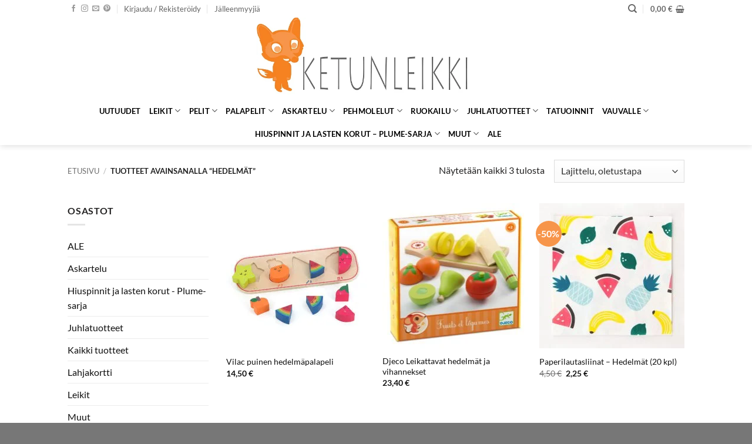

--- FILE ---
content_type: text/html; charset=UTF-8
request_url: https://www.ketunleikki.fi/tuote-avainsana/hedelmat/
body_size: 34207
content:
<!DOCTYPE html><html lang="fi" class="loading-site no-js"><head><meta charset="UTF-8" /><link rel="profile" href="https://gmpg.org/xfn/11" /><link rel="pingback" href="" /> <script>(function(html){html.className=html.className.replace(/\bno-js\b/,'js')})(document.documentElement)</script> <meta name='robots' content='index, follow, max-image-preview:large, max-snippet:-1, max-video-preview:-1' /><meta name="viewport" content="width=device-width, initial-scale=1" /><title>hedelmät Archives - Ketunleikki</title><link rel="canonical" href="https://www.ketunleikki.fi/tuote-avainsana/hedelmat/" /><meta property="og:locale" content="fi_FI" /><meta property="og:type" content="article" /><meta property="og:title" content="hedelmät arkistot" /><meta property="og:url" content="https://www.ketunleikki.fi/tuote-avainsana/hedelmat/" /><meta property="og:site_name" content="Ketunleikki" /><meta name="twitter:card" content="summary_large_image" /> <script type="application/ld+json" class="yoast-schema-graph">{"@context":"https://schema.org","@graph":[{"@type":"CollectionPage","@id":"https://www.ketunleikki.fi/tuote-avainsana/hedelmat/","url":"https://www.ketunleikki.fi/tuote-avainsana/hedelmat/","name":"hedelmät Archives - Ketunleikki","isPartOf":{"@id":"https://www.ketunleikki.fi/#website"},"primaryImageOfPage":{"@id":"https://www.ketunleikki.fi/tuote-avainsana/hedelmat/#primaryimage"},"image":{"@id":"https://www.ketunleikki.fi/tuote-avainsana/hedelmat/#primaryimage"},"thumbnailUrl":"https://www.ketunleikki.fi/wp-content/uploads/2025/06/7424-2.jpg","breadcrumb":{"@id":"https://www.ketunleikki.fi/tuote-avainsana/hedelmat/#breadcrumb"},"inLanguage":"fi"},{"@type":"ImageObject","inLanguage":"fi","@id":"https://www.ketunleikki.fi/tuote-avainsana/hedelmat/#primaryimage","url":"https://www.ketunleikki.fi/wp-content/uploads/2025/06/7424-2.jpg","contentUrl":"https://www.ketunleikki.fi/wp-content/uploads/2025/06/7424-2.jpg","width":900,"height":900},{"@type":"BreadcrumbList","@id":"https://www.ketunleikki.fi/tuote-avainsana/hedelmat/#breadcrumb","itemListElement":[{"@type":"ListItem","position":1,"name":"Home","item":"https://www.ketunleikki.fi/"},{"@type":"ListItem","position":2,"name":"hedelmät"}]},{"@type":"WebSite","@id":"https://www.ketunleikki.fi/#website","url":"https://www.ketunleikki.fi/","name":"Ketunleikki","description":"Maahantuojan verkkosivusto","publisher":{"@id":"https://www.ketunleikki.fi/#organization"},"potentialAction":[{"@type":"SearchAction","target":{"@type":"EntryPoint","urlTemplate":"https://www.ketunleikki.fi/?s={search_term_string}"},"query-input":{"@type":"PropertyValueSpecification","valueRequired":true,"valueName":"search_term_string"}}],"inLanguage":"fi"},{"@type":"Organization","@id":"https://www.ketunleikki.fi/#organization","name":"Ketunleikki Oy","url":"https://www.ketunleikki.fi/","logo":{"@type":"ImageObject","inLanguage":"fi","@id":"https://www.ketunleikki.fi/#/schema/logo/image/","url":"https://www.ketunleikki.fi/wp-content/uploads/2018/04/KETUNLEIKKI-LOGO.jpg","contentUrl":"https://www.ketunleikki.fi/wp-content/uploads/2018/04/KETUNLEIKKI-LOGO.jpg","width":5871,"height":2021,"caption":"Ketunleikki Oy"},"image":{"@id":"https://www.ketunleikki.fi/#/schema/logo/image/"},"sameAs":["https://www.facebook.com/ketunleikki"]}]}</script> <link rel='prefetch' href='https://www.ketunleikki.fi/wp-content/themes/flatsome/assets/js/flatsome.js?ver=e2eddd6c228105dac048' /><link rel='prefetch' href='https://www.ketunleikki.fi/wp-content/themes/flatsome/assets/js/chunk.slider.js?ver=3.20.3' /><link rel='prefetch' href='https://www.ketunleikki.fi/wp-content/themes/flatsome/assets/js/chunk.popups.js?ver=3.20.3' /><link rel='prefetch' href='https://www.ketunleikki.fi/wp-content/themes/flatsome/assets/js/chunk.tooltips.js?ver=3.20.3' /><link rel='prefetch' href='https://www.ketunleikki.fi/wp-content/themes/flatsome/assets/js/woocommerce.js?ver=1c9be63d628ff7c3ff4c' /><link rel="alternate" type="application/rss+xml" title="Ketunleikki &raquo; syöte" href="https://www.ketunleikki.fi/feed/" /><link rel="alternate" type="application/rss+xml" title="Ketunleikki &raquo; kommenttien syöte" href="https://www.ketunleikki.fi/comments/feed/" /><link rel="alternate" type="application/rss+xml" title="Syöte: Ketunleikki &raquo; hedelmät Avainsana" href="https://www.ketunleikki.fi/tuote-avainsana/hedelmat/feed/" /><link data-optimized="2" rel="stylesheet" href="https://www.ketunleikki.fi/wp-content/litespeed/css/a48f4ff6772b4317d4e510f0056f4c89.css?ver=26194" /> <script type="text/javascript" src="https://www.ketunleikki.fi/wp-includes/js/jquery/jquery.min.js?ver=3.7.1" id="jquery-core-js"></script> <script data-optimized="1" type="text/javascript" src="https://www.ketunleikki.fi/wp-content/litespeed/js/93250ac862b08bc5c99b5ced2b0fcdcc.js?ver=b2e50" id="wc-jquery-blockui-js" data-wp-strategy="defer"></script> <script data-optimized="1" type="text/javascript" id="wc-add-to-cart-js-extra">var wc_add_to_cart_params={"ajax_url":"\/wp-admin\/admin-ajax.php","wc_ajax_url":"\/?wc-ajax=%%endpoint%%","i18n_view_cart":"N\u00e4yt\u00e4 ostoskori","cart_url":"https:\/\/www.ketunleikki.fi\/ostoskori\/","is_cart":"","cart_redirect_after_add":"no"}</script> <script data-optimized="1" type="text/javascript" src="https://www.ketunleikki.fi/wp-content/litespeed/js/fc60e6817195656b7800e270d9f31fde.js?ver=7143d" id="wc-add-to-cart-js" defer="defer" data-wp-strategy="defer"></script> <script data-optimized="1" type="text/javascript" src="https://www.ketunleikki.fi/wp-content/litespeed/js/ce3a8a32fdee79dd9be55e7484aa551b.js?ver=0d7d6" id="wc-js-cookie-js" data-wp-strategy="defer"></script> <link rel="https://api.w.org/" href="https://www.ketunleikki.fi/wp-json/" /><link rel="alternate" title="JSON" type="application/json" href="https://www.ketunleikki.fi/wp-json/wp/v2/product_tag/1718" /><link rel="EditURI" type="application/rsd+xml" title="RSD" href="https://www.ketunleikki.fi/xmlrpc.php?rsd" /><meta name="generator" content="WordPress 6.8.3" /><meta name="generator" content="WooCommerce 10.3.5" /><meta name="wwp" content="yes" /><meta name="google-site-verification" content="7WoltETi1zZOvLKqD5uU9NeP6ZA2uBpKQB3HOJ5u-40" /><meta name="google-site-verification" content="7WoltETi1zZOvLKqD5uU9NeP6ZA2uBpKQB3HOJ5u-40" />	<noscript><style>.woocommerce-product-gallery{ opacity: 1 !important; }</style></noscript><link rel="icon" href="https://www.ketunleikki.fi/wp-content/uploads/2022/01/cropped-ketunleikki_favicon-32x32.jpg" sizes="32x32" /><link rel="icon" href="https://www.ketunleikki.fi/wp-content/uploads/2022/01/cropped-ketunleikki_favicon-192x192.jpg" sizes="192x192" /><link rel="apple-touch-icon" href="https://www.ketunleikki.fi/wp-content/uploads/2022/01/cropped-ketunleikki_favicon-180x180.jpg" /><meta name="msapplication-TileImage" content="https://www.ketunleikki.fi/wp-content/uploads/2022/01/cropped-ketunleikki_favicon-270x270.jpg" /> <script type="text/plain" data-service="google-analytics" data-category="statistics" async data-cmplz-src="https://www.googletagmanager.com/gtag/js?id=AW-1034449290"></script> <script>window.dataLayer = window.dataLayer || [];
			function gtag() { dataLayer.push(arguments); }
			gtag( 'consent', 'default', {
				analytics_storage: 'denied',
				ad_storage: 'denied',
				ad_user_data: 'denied',
				ad_personalization: 'denied',
				region: ['AT', 'BE', 'BG', 'HR', 'CY', 'CZ', 'DK', 'EE', 'FI', 'FR', 'DE', 'GR', 'HU', 'IS', 'IE', 'IT', 'LV', 'LI', 'LT', 'LU', 'MT', 'NL', 'NO', 'PL', 'PT', 'RO', 'SK', 'SI', 'ES', 'SE', 'GB', 'CH'],
				wait_for_update: 500,
			} );
			gtag('js', new Date());
			gtag('set', 'developer_id.dOGY3NW', true);
			gtag("config", "AW-1034449290", { "groups": "GLA", "send_page_view": false });</script> </head><body data-cmplz=1 class="archive tax-product_tag term-hedelmat term-1718 wp-theme-flatsome theme-flatsome woocommerce woocommerce-page woocommerce-no-js header-shadow lightbox nav-dropdown-has-arrow nav-dropdown-has-shadow nav-dropdown-has-border"> <script type="text/javascript">/*  */
gtag("event", "page_view", {send_to: "GLA"});
/*  */</script> <a class="skip-link screen-reader-text" href="#main">Skip to content</a><div id="wrapper"><header id="header" class="header has-sticky sticky-jump"><div class="header-wrapper"><div id="top-bar" class="header-top "><div class="flex-row container"><div class="flex-col hide-for-medium flex-left"><ul class="nav nav-left medium-nav-center nav-small  nav-divided"><li class="html header-social-icons ml-0"><div class="social-icons follow-icons" ><a href="https://www.facebook.com/ketunleikki" target="_blank" data-label="Facebook" class="icon plain tooltip facebook" title="Seuraa Facebookissa" aria-label="Seuraa Facebookissa" rel="noopener nofollow"><i class="icon-facebook" aria-hidden="true"></i></a><a href="https://www.instagram.com/ketunleikki/" target="_blank" data-label="Instagram" class="icon plain tooltip instagram" title="Seuraa Instagramissa" aria-label="Seuraa Instagramissa" rel="noopener nofollow"><i class="icon-instagram" aria-hidden="true"></i></a><a href="mailto:info@ketunleikki.fi" data-label="E-mail" target="_blank" class="icon plain tooltip email" title="Lähetä meille sähköpostia" aria-label="Lähetä meille sähköpostia" rel="nofollow noopener"><i class="icon-envelop" aria-hidden="true"></i></a><a href="https://fi.pinterest.com/hiiviskettu/" data-label="Pinterest" target="_blank" class="icon plain tooltip pinterest" title="Seuraa Pinterestissä" aria-label="Seuraa Pinterestissä" rel="noopener nofollow"><i class="icon-pinterest" aria-hidden="true"></i></a></div></li><li class="account-item has-icon"><a href="https://www.ketunleikki.fi/oma-tili/" class="nav-top-link nav-top-not-logged-in is-small" title="Kirjaudu" role="button" data-open="#login-form-popup" aria-controls="login-form-popup" aria-expanded="false" aria-haspopup="dialog" data-flatsome-role-button>
<span>
Kirjaudu / Rekisteröidy			</span>
</a></li><li id="menu-item-5274" class="menu-item menu-item-type-post_type menu-item-object-page menu-item-5274 menu-item-design-default"><a href="https://www.ketunleikki.fi/jalleenmyyjat/" class="nav-top-link">Jälleenmyyjiä</a></li></ul></div><div class="flex-col hide-for-medium flex-center"><ul class="nav nav-center nav-small  nav-divided"></ul></div><div class="flex-col hide-for-medium flex-right"><ul class="nav top-bar-nav nav-right nav-small  nav-divided"><li class="header-search header-search-dropdown has-icon has-dropdown menu-item-has-children">
<a href="#" aria-label="Haku" aria-haspopup="true" aria-expanded="false" aria-controls="ux-search-dropdown" class="nav-top-link is-small"><i class="icon-search" aria-hidden="true"></i></a><ul id="ux-search-dropdown" class="nav-dropdown nav-dropdown-default"><li class="header-search-form search-form html relative has-icon"><div class="header-search-form-wrapper"><div class="searchform-wrapper ux-search-box relative is-normal"><form role="search" method="get" class="searchform" action="https://www.ketunleikki.fi/"><div class="flex-row relative"><div class="flex-col flex-grow">
<label class="screen-reader-text" for="woocommerce-product-search-field-0">Etsi:</label>
<input type="search" id="woocommerce-product-search-field-0" class="search-field mb-0" placeholder="Haku&hellip;" value="" name="s" />
<input type="hidden" name="post_type" value="product" /></div><div class="flex-col">
<button type="submit" value="Haku" class="ux-search-submit submit-button secondary button  icon mb-0" aria-label="Submit">
<i class="icon-search" aria-hidden="true"></i>			</button></div></div><div class="live-search-results text-left z-top"></div></form></div></div></li></ul></li><li class="cart-item has-icon has-dropdown"><a href="https://www.ketunleikki.fi/ostoskori/" class="header-cart-link nav-top-link is-small" title="Ostoskori" aria-label="Näytä ostoskori" aria-expanded="false" aria-haspopup="true" role="button" data-flatsome-role-button><span class="header-cart-title">
<span class="cart-price"><span class="woocommerce-Price-amount amount"><bdi>0,00&nbsp;<span class="woocommerce-Price-currencySymbol">&euro;</span></bdi></span></span>
</span><i class="icon-shopping-basket" aria-hidden="true" data-icon-label="0"></i>  </a><ul class="nav-dropdown nav-dropdown-default"><li class="html widget_shopping_cart"><div class="widget_shopping_cart_content"><div class="ux-mini-cart-empty flex flex-row-col text-center pt pb"><div class="ux-mini-cart-empty-icon">
<svg aria-hidden="true" xmlns="http://www.w3.org/2000/svg" viewBox="0 0 17 19" style="opacity:.1;height:80px;">
<path d="M8.5 0C6.7 0 5.3 1.2 5.3 2.7v2H2.1c-.3 0-.6.3-.7.7L0 18.2c0 .4.2.8.6.8h15.7c.4 0 .7-.3.7-.7v-.1L15.6 5.4c0-.3-.3-.6-.7-.6h-3.2v-2c0-1.6-1.4-2.8-3.2-2.8zM6.7 2.7c0-.8.8-1.4 1.8-1.4s1.8.6 1.8 1.4v2H6.7v-2zm7.5 3.4 1.3 11.5h-14L2.8 6.1h2.5v1.4c0 .4.3.7.7.7.4 0 .7-.3.7-.7V6.1h3.5v1.4c0 .4.3.7.7.7s.7-.3.7-.7V6.1h2.6z" fill-rule="evenodd" clip-rule="evenodd" fill="currentColor"></path>
</svg></div><p class="woocommerce-mini-cart__empty-message empty">Ostoskori on tyhjä.</p><p class="return-to-shop">
<a class="button primary wc-backward" href="https://www.ketunleikki.fi/kauppa/">
Takaisin kauppaan				</a></p></div></div></li></ul></li></ul></div><div class="flex-col show-for-medium flex-grow"><ul class="nav nav-center nav-small mobile-nav  nav-divided"><li class="html custom html_topbar_left"><strong class="uppercase">maahantuojan verkkosivusto</strong></li></ul></div></div></div><div id="masthead" class="header-main show-logo-center hide-for-sticky has-sticky-logo"><div class="header-inner flex-row container logo-center medium-logo-center" role="navigation"><div id="logo" class="flex-col logo"><a href="https://www.ketunleikki.fi/" title="Ketunleikki - Maahantuojan verkkosivusto" rel="home">
<img width="1020" height="583" src="https://www.ketunleikki.fi/wp-content/uploads/2022/01/KETUNLEIKKI-LOGO-pieni-1400x800.jpg.webp" class="header-logo-sticky" alt="Ketunleikki"/><img width="700" height="240" src="https://www.ketunleikki.fi/wp-content/uploads/2022/05/KETUNLEIKKI-LOGO-pieni.jpg.webp" class="header_logo header-logo" alt="Ketunleikki"/><img  width="700" height="240" src="https://www.ketunleikki.fi/wp-content/uploads/2022/05/KETUNLEIKKI-LOGO-pieni.jpg.webp" class="header-logo-dark" alt="Ketunleikki"/></a></div><div class="flex-col show-for-medium flex-left"><ul class="mobile-nav nav nav-left "><li class="nav-icon has-icon">
<a href="#" class="is-small" data-open="#main-menu" data-pos="left" data-bg="main-menu-overlay" role="button" aria-label="Menu" aria-controls="main-menu" aria-expanded="false" aria-haspopup="dialog" data-flatsome-role-button>
<i class="icon-menu" aria-hidden="true"></i>					</a></li></ul></div><div class="flex-col hide-for-medium flex-left
"><ul class="header-nav header-nav-main nav nav-left  nav-uppercase" ></ul></div><div class="flex-col hide-for-medium flex-right"><ul class="header-nav header-nav-main nav nav-right  nav-uppercase"></ul></div><div class="flex-col show-for-medium flex-right"><ul class="mobile-nav nav nav-right "><li class="cart-item has-icon"><a href="https://www.ketunleikki.fi/ostoskori/" class="header-cart-link nav-top-link is-small off-canvas-toggle" title="Ostoskori" aria-label="Näytä ostoskori" aria-expanded="false" aria-haspopup="dialog" role="button" data-open="#cart-popup" data-class="off-canvas-cart" data-pos="right" aria-controls="cart-popup" data-flatsome-role-button><i class="icon-shopping-basket" aria-hidden="true" data-icon-label="0"></i>  </a><div id="cart-popup" class="mfp-hide"><div class="cart-popup-inner inner-padding cart-popup-inner--sticky"><div class="cart-popup-title text-center">
<span class="heading-font uppercase">Ostoskori</span><div class="is-divider"></div></div><div class="widget_shopping_cart"><div class="widget_shopping_cart_content"><div class="ux-mini-cart-empty flex flex-row-col text-center pt pb"><div class="ux-mini-cart-empty-icon">
<svg aria-hidden="true" xmlns="http://www.w3.org/2000/svg" viewBox="0 0 17 19" style="opacity:.1;height:80px;">
<path d="M8.5 0C6.7 0 5.3 1.2 5.3 2.7v2H2.1c-.3 0-.6.3-.7.7L0 18.2c0 .4.2.8.6.8h15.7c.4 0 .7-.3.7-.7v-.1L15.6 5.4c0-.3-.3-.6-.7-.6h-3.2v-2c0-1.6-1.4-2.8-3.2-2.8zM6.7 2.7c0-.8.8-1.4 1.8-1.4s1.8.6 1.8 1.4v2H6.7v-2zm7.5 3.4 1.3 11.5h-14L2.8 6.1h2.5v1.4c0 .4.3.7.7.7.4 0 .7-.3.7-.7V6.1h3.5v1.4c0 .4.3.7.7.7s.7-.3.7-.7V6.1h2.6z" fill-rule="evenodd" clip-rule="evenodd" fill="currentColor"></path>
</svg></div><p class="woocommerce-mini-cart__empty-message empty">Ostoskori on tyhjä.</p><p class="return-to-shop">
<a class="button primary wc-backward" href="https://www.ketunleikki.fi/kauppa/">
Takaisin kauppaan				</a></p></div></div></div></div></div></li></ul></div></div></div><div id="wide-nav" class="header-bottom wide-nav flex-has-center hide-for-medium"><div class="flex-row container"><div class="flex-col hide-for-medium flex-center"><ul class="nav header-nav header-bottom-nav nav-center  nav-uppercase"><li id="menu-item-19092" class="menu-item menu-item-type-taxonomy menu-item-object-product_cat menu-item-19092 menu-item-design-default"><a href="https://www.ketunleikki.fi/tuote-osasto/uutuudet/" class="nav-top-link">Uutuudet</a></li><li id="menu-item-18376" class="menu-item menu-item-type-taxonomy menu-item-object-product_cat menu-item-has-children menu-item-18376 menu-item-design-default has-dropdown"><a href="https://www.ketunleikki.fi/tuote-osasto/leikit/" class="nav-top-link" aria-expanded="false" aria-haspopup="menu">Leikit<i class="icon-angle-down" aria-hidden="true"></i></a><ul class="sub-menu nav-dropdown nav-dropdown-default"><li id="menu-item-20051" class="menu-item menu-item-type-taxonomy menu-item-object-product_cat menu-item-has-children menu-item-20051 nav-dropdown-col"><a href="https://www.ketunleikki.fi/tuote-osasto/leikit/ensilelut/">Ensilelut</a><ul class="sub-menu nav-column nav-dropdown-default"><li id="menu-item-20055" class="menu-item menu-item-type-taxonomy menu-item-object-product_cat menu-item-20055"><a href="https://www.ketunleikki.fi/tuote-osasto/leikit/ensilelut/helistimet-ja-purulelut/">Helistimet ja purulelut</a></li><li id="menu-item-20054" class="menu-item menu-item-type-taxonomy menu-item-object-product_cat menu-item-20054"><a href="https://www.ketunleikki.fi/tuote-osasto/leikit/ensilelut/kuutiotornit/">Kuutiotornit</a></li><li id="menu-item-20052" class="menu-item menu-item-type-taxonomy menu-item-object-product_cat menu-item-20052"><a href="https://www.ketunleikki.fi/tuote-osasto/leikit/ensilelut/puulelut/">Puulelut</a></li><li id="menu-item-20053" class="menu-item menu-item-type-taxonomy menu-item-object-product_cat menu-item-20053"><a href="https://www.ketunleikki.fi/tuote-osasto/leikit/ensilelut/vetolelut-ja-tyontolelut/">Vetolelut ja työntölelut</a></li></ul></li><li id="menu-item-22426" class="menu-item menu-item-type-taxonomy menu-item-object-product_cat menu-item-22426"><a href="https://www.ketunleikki.fi/tuote-osasto/leikit/autot-junat-ja-laivat/">Autot, junat ja laivat</a></li><li id="menu-item-72517" class="menu-item menu-item-type-taxonomy menu-item-object-product_cat menu-item-72517"><a href="https://www.ketunleikki.fi/tuote-osasto/leikit/djeco-crazy-motors-pikkuautot/">Djeco Crazy motors pikkuautot</a></li><li id="menu-item-33012" class="menu-item menu-item-type-taxonomy menu-item-object-product_cat menu-item-33012"><a href="https://www.ketunleikki.fi/tuote-osasto/leikit/kylpylelut-ja-kylpytuotteet/">Kylpylelut ja kylpytuotteet</a></li><li id="menu-item-22423" class="menu-item menu-item-type-taxonomy menu-item-object-product_cat menu-item-22423"><a href="https://www.ketunleikki.fi/tuote-osasto/leikit/lasten-magneetit/">Lasten magneetit</a></li><li id="menu-item-33013" class="menu-item menu-item-type-taxonomy menu-item-object-product_cat menu-item-33013"><a href="https://www.ketunleikki.fi/tuote-osasto/leikit/leiki-ja-opi/">Leiki ja opi</a></li><li id="menu-item-22427" class="menu-item menu-item-type-taxonomy menu-item-object-product_cat menu-item-22427"><a href="https://www.ketunleikki.fi/tuote-osasto/leikit/nuket-ja-nukenrattaat/">Nuket ja nukenrattaat</a></li><li id="menu-item-20057" class="menu-item menu-item-type-taxonomy menu-item-object-product_cat menu-item-20057"><a href="https://www.ketunleikki.fi/tuote-osasto/leikit/nukkekodit/">Nukkekodit</a></li><li id="menu-item-42174" class="menu-item menu-item-type-taxonomy menu-item-object-product_cat menu-item-42174"><a href="https://www.ketunleikki.fi/tuote-osasto/leikit/djeco-tinyly-sarja/">Djeco Tinyly-sarja, hahmot ja korut</a></li><li id="menu-item-22424" class="menu-item menu-item-type-taxonomy menu-item-object-product_cat menu-item-22424"><a href="https://www.ketunleikki.fi/tuote-osasto/leikit/pallot/">Pallot</a></li><li id="menu-item-22431" class="menu-item menu-item-type-taxonomy menu-item-object-product_cat menu-item-22431"><a href="https://www.ketunleikki.fi/tuote-osasto/leikit/potkuautot-leikit/">Potkuautot ja muut isot lelut</a></li><li id="menu-item-22421" class="menu-item menu-item-type-taxonomy menu-item-object-product_cat menu-item-22421"><a href="https://www.ketunleikki.fi/tuote-osasto/leikit/rakentelu/">Rakentelu</a></li><li id="menu-item-22420" class="menu-item menu-item-type-taxonomy menu-item-object-product_cat menu-item-22420"><a href="https://www.ketunleikki.fi/tuote-osasto/leikit/ritarit-merirosvot-ja-prinsessat/">Ritarit, merirosvot ja prinsessat</a></li><li id="menu-item-22428" class="menu-item menu-item-type-taxonomy menu-item-object-product_cat menu-item-22428"><a href="https://www.ketunleikki.fi/tuote-osasto/leikit/roolileikit/">Roolileikit, kotileikit, puiset ruoat ja leikkiastiat</a></li><li id="menu-item-22422" class="menu-item menu-item-type-taxonomy menu-item-object-product_cat menu-item-22422"><a href="https://www.ketunleikki.fi/tuote-osasto/leikit/soittimet-leikit-categories/">Soittimet</a></li><li id="menu-item-22429" class="menu-item menu-item-type-taxonomy menu-item-object-product_cat menu-item-22429"><a href="https://www.ketunleikki.fi/tuote-osasto/leikit/ulkolelut/">Ulkolelut</a></li><li id="menu-item-41243" class="menu-item menu-item-type-taxonomy menu-item-object-product_cat menu-item-41243"><a href="https://www.ketunleikki.fi/tuote-osasto/leikit/muut-lelut/">Muut lelut</a></li><li id="menu-item-22430" class="menu-item menu-item-type-taxonomy menu-item-object-product_cat menu-item-22430"><a href="https://www.ketunleikki.fi/tuote-osasto/leikit/teltat-ja-lelysailytys/">Teltat ja lelusäilytys</a></li></ul></li><li id="menu-item-18385" class="menu-item menu-item-type-taxonomy menu-item-object-product_cat menu-item-has-children menu-item-18385 menu-item-design-default has-dropdown"><a href="https://www.ketunleikki.fi/tuote-osasto/lasten-pelit-peleja/" class="nav-top-link" aria-expanded="false" aria-haspopup="menu">Pelit<i class="icon-angle-down" aria-hidden="true"></i></a><ul class="sub-menu nav-dropdown nav-dropdown-default"><li id="menu-item-20044" class="menu-item menu-item-type-taxonomy menu-item-object-product_cat menu-item-20044"><a href="https://www.ketunleikki.fi/tuote-osasto/lasten-pelit-peleja/korttipelit-pelit/">Korttipelit</a></li><li id="menu-item-20043" class="menu-item menu-item-type-taxonomy menu-item-object-product_cat menu-item-20043"><a href="https://www.ketunleikki.fi/tuote-osasto/lasten-pelit-peleja/lautapelit-ja-muut-pelit/">Lautapelit ja muut pelit</a></li><li id="menu-item-20046" class="menu-item menu-item-type-taxonomy menu-item-object-product_cat menu-item-20046"><a href="https://www.ketunleikki.fi/tuote-osasto/lasten-pelit-peleja/muistipelit-dominot-ja-lotot/">Muistipelit, dominot ja lotot</a></li><li id="menu-item-20047" class="menu-item menu-item-type-taxonomy menu-item-object-product_cat menu-item-20047"><a href="https://www.ketunleikki.fi/tuote-osasto/lasten-pelit-peleja/djecon-onkipelit-ketunleikki/">Onkipelit</a></li><li id="menu-item-41101" class="menu-item menu-item-type-taxonomy menu-item-object-product_cat menu-item-41101"><a href="https://www.ketunleikki.fi/tuote-osasto/lasten-pelit-peleja/pelaa-ja-opi/">Pelaa ja opi</a></li><li id="menu-item-20042" class="menu-item menu-item-type-taxonomy menu-item-object-product_cat menu-item-20042"><a href="https://www.ketunleikki.fi/tuote-osasto/lasten-pelit-peleja/djeco-pelit-2-vuotiaille/">Pelit +2-vuotiaille</a></li><li id="menu-item-71636" class="menu-item menu-item-type-taxonomy menu-item-object-product_cat menu-item-71636"><a href="https://www.ketunleikki.fi/tuote-osasto/lasten-pelit-peleja/sologic-logiikkapelit/">SOLOGIC &#8211; Logiikkapelit</a></li><li id="menu-item-20045" class="menu-item menu-item-type-taxonomy menu-item-object-product_cat menu-item-20045"><a href="https://www.ketunleikki.fi/tuote-osasto/lasten-pelit-peleja/tasapainopelit/">Tasapainopelit</a></li></ul></li><li id="menu-item-18386" class="menu-item menu-item-type-taxonomy menu-item-object-product_cat menu-item-has-children menu-item-18386 menu-item-design-default has-dropdown"><a href="https://www.ketunleikki.fi/tuote-osasto/palapelit/" class="nav-top-link" aria-expanded="false" aria-haspopup="menu">Palapelit<i class="icon-angle-down" aria-hidden="true"></i></a><ul class="sub-menu nav-dropdown nav-dropdown-default"><li id="menu-item-19948" class="menu-item menu-item-type-taxonomy menu-item-object-product_cat menu-item-19948"><a href="https://www.ketunleikki.fi/tuote-osasto/palapelit/30-35-palan-palapelit/">30-35 palan palapelit</a></li><li id="menu-item-19947" class="menu-item menu-item-type-taxonomy menu-item-object-product_cat menu-item-19947"><a href="https://www.ketunleikki.fi/tuote-osasto/palapelit/50-54-palan-palapelit/">50-54 palan palapelit</a></li><li id="menu-item-19943" class="menu-item menu-item-type-taxonomy menu-item-object-product_cat menu-item-19943"><a href="https://www.ketunleikki.fi/tuote-osasto/palapelit/100-150-palan-palapelit/">100-150 palan palapelit</a></li><li id="menu-item-19944" class="menu-item menu-item-type-taxonomy menu-item-object-product_cat menu-item-19944"><a href="https://www.ketunleikki.fi/tuote-osasto/palapelit/200-palan-palapelit/">200 palan palapelit</a></li><li id="menu-item-19945" class="menu-item menu-item-type-taxonomy menu-item-object-product_cat menu-item-19945"><a href="https://www.ketunleikki.fi/tuote-osasto/palapelit/350-1000-palan-palapelit-palapelit/">350-1000 palan palapelit</a></li><li id="menu-item-71688" class="menu-item menu-item-type-taxonomy menu-item-object-product_cat menu-item-71688"><a href="https://www.ketunleikki.fi/tuote-osasto/palapelit/autorata-palapelit/">Autorata palapelit</a></li><li id="menu-item-19951" class="menu-item menu-item-type-taxonomy menu-item-object-product_cat menu-item-19951"><a href="https://www.ketunleikki.fi/tuote-osasto/palapelit/puiset-palapelit/">Nuppipalapelit ja muut puiset palapelit</a></li><li id="menu-item-19950" class="menu-item menu-item-type-taxonomy menu-item-object-product_cat menu-item-19950"><a href="https://www.ketunleikki.fi/tuote-osasto/palapelit/pahviset-palapelit-2-vuotiaille/">Pahviset palapelit + 2-vuotiaille</a></li><li id="menu-item-19952" class="menu-item menu-item-type-taxonomy menu-item-object-product_cat menu-item-19952"><a href="https://www.ketunleikki.fi/tuote-osasto/palapelit/palapelit-muotolaatikoissa/">Palapelit muotolaatikoissa, 16 &#8211; 54 palaa</a></li><li id="menu-item-47885" class="menu-item menu-item-type-taxonomy menu-item-object-product_cat menu-item-47885"><a href="https://www.ketunleikki.fi/tuote-osasto/palapelit/satupalapelit-35-100-palaa/">Satupalapelit 35-100 palaa</a></li><li id="menu-item-19949" class="menu-item menu-item-type-taxonomy menu-item-object-product_cat menu-item-19949"><a href="https://www.ketunleikki.fi/tuote-osasto/palapelit/suurikokoiset-palapelit/">Suurikokoiset palapelit</a></li></ul></li><li id="menu-item-18378" class="menu-item menu-item-type-taxonomy menu-item-object-product_cat menu-item-has-children menu-item-18378 menu-item-design-default has-dropdown"><a href="https://www.ketunleikki.fi/tuote-osasto/askartelu/" class="nav-top-link" aria-expanded="false" aria-haspopup="menu">Askartelu<i class="icon-angle-down" aria-hidden="true"></i></a><ul class="sub-menu nav-dropdown nav-dropdown-default"><li id="menu-item-70216" class="menu-item menu-item-type-taxonomy menu-item-object-product_cat menu-item-70216"><a href="https://www.ketunleikki.fi/tuote-osasto/askartelu/aga-askartelu-15v/">AGA askartelu +15v</a></li><li id="menu-item-39466" class="menu-item menu-item-type-taxonomy menu-item-object-product_cat menu-item-39466"><a href="https://www.ketunleikki.fi/tuote-osasto/askartelu/askartelutuotteet-18-kuukautta/">Askartelu ja väritys +18 kuukautta</a></li><li id="menu-item-20677" class="menu-item menu-item-type-taxonomy menu-item-object-product_cat menu-item-20677"><a href="https://www.ketunleikki.fi/tuote-osasto/askartelu/askartelu-3-6-vuotiaille/">Askartelu 3-6 -vuotiaille</a></li><li id="menu-item-20668" class="menu-item menu-item-type-taxonomy menu-item-object-product_cat menu-item-20668"><a href="https://www.ketunleikki.fi/tuote-osasto/askartelu/askartelupaketit-5-15-vuotiaille/">Askartelupaketit 5-15 -vuotiaille</a></li><li id="menu-item-53759" class="menu-item menu-item-type-taxonomy menu-item-object-product_cat menu-item-53759"><a href="https://www.ketunleikki.fi/tuote-osasto/askartelu/artistic-pienet-askartelupaketit/">ARTISTIC- pienet askartelupaketit</a></li><li id="menu-item-39654" class="menu-item menu-item-type-taxonomy menu-item-object-product_cat menu-item-39654"><a href="https://www.ketunleikki.fi/tuote-osasto/askartelu/do-it-yourself-tee-se-itse-askartelupaketit/">DO IT YOURSELF &#8211; tee se itse</a></li><li id="menu-item-20674" class="menu-item menu-item-type-taxonomy menu-item-object-product_cat menu-item-20674"><a href="https://www.ketunleikki.fi/tuote-osasto/askartelu/helmiaskartelut/">Helmiaskartelut</a></li><li id="menu-item-20669" class="menu-item menu-item-type-taxonomy menu-item-object-product_cat menu-item-20669"><a href="https://www.ketunleikki.fi/tuote-osasto/kellot-korut-ja-sisustustuotteet/kortit-paivakirjat-ja-paperitarvikkeet/">Kortit, päiväkirjat ja paperitarvikkeet</a></li><li id="menu-item-45743" class="menu-item menu-item-type-taxonomy menu-item-object-product_cat menu-item-45743"><a href="https://www.ketunleikki.fi/tuote-osasto/askartelu/inspired-by/">Inspired By</a></li><li id="menu-item-20670" class="menu-item menu-item-type-taxonomy menu-item-object-product_cat menu-item-20670"><a href="https://www.ketunleikki.fi/tuote-osasto/askartelu/kynat-ja-maalit-askartelu/">Kynät ja maalit</a></li><li id="menu-item-20675" class="menu-item menu-item-type-taxonomy menu-item-object-product_cat menu-item-20675"><a href="https://www.ketunleikki.fi/tuote-osasto/askartelu/muovailuvahat/">Muovailuvahat</a></li><li id="menu-item-20671" class="menu-item menu-item-type-taxonomy menu-item-object-product_cat menu-item-20671"><a href="https://www.ketunleikki.fi/tuote-osasto/askartelu/origamit/">Origamit</a></li><li id="menu-item-20672" class="menu-item menu-item-type-taxonomy menu-item-object-product_cat menu-item-20672"><a href="https://www.ketunleikki.fi/tuote-osasto/askartelu/raaputustyot-ja-mosaiikit/">Raaputustyöt ja mosaiikit</a></li><li id="menu-item-71040" class="menu-item menu-item-type-taxonomy menu-item-object-product_cat menu-item-71040"><a href="https://www.ketunleikki.fi/tuote-osasto/askartelu/siirtokuvat/">Siirtokuvat</a></li><li id="menu-item-20678" class="menu-item menu-item-type-taxonomy menu-item-object-product_cat menu-item-20678"><a href="https://www.ketunleikki.fi/tuote-osasto/askartelu/tarrat/">Tarrat</a></li><li id="menu-item-20680" class="menu-item menu-item-type-taxonomy menu-item-object-product_cat menu-item-20680"><a href="https://www.ketunleikki.fi/tuote-osasto/askartelu/varitystyot/">Väritystyöt</a></li></ul></li><li id="menu-item-18387" class="menu-item menu-item-type-taxonomy menu-item-object-product_cat menu-item-has-children menu-item-18387 menu-item-design-default has-dropdown"><a href="https://www.ketunleikki.fi/tuote-osasto/pehmolelut/" class="nav-top-link" aria-expanded="false" aria-haspopup="menu">Pehmolelut<i class="icon-angle-down" aria-hidden="true"></i></a><ul class="sub-menu nav-dropdown nav-dropdown-default"><li id="menu-item-20682" class="menu-item menu-item-type-taxonomy menu-item-object-product_cat menu-item-20682"><a href="https://www.ketunleikki.fi/tuote-osasto/pehmolelut/vauvapehmot/">Baby Jellycat</a></li><li id="menu-item-20683" class="menu-item menu-item-type-taxonomy menu-item-object-product_cat menu-item-has-children menu-item-20683 nav-dropdown-col"><a href="https://www.ketunleikki.fi/tuote-osasto/pehmolelut/jellycat/">Jellycat</a><ul class="sub-menu nav-column nav-dropdown-default"><li id="menu-item-73413" class="menu-item menu-item-type-taxonomy menu-item-object-product_cat menu-item-73413"><a href="https://www.ketunleikki.fi/tuote-osasto/pehmolelut/jellycat/jellycat-uutuudet-pehmolelut/">Jellycat uutuudet</a></li><li id="menu-item-60216" class="menu-item menu-item-type-taxonomy menu-item-object-product_cat menu-item-60216"><a href="https://www.ketunleikki.fi/tuote-osasto/pehmolelut/jellycat/jellycat-laukut-ja-avaimenperat/">Jellycat laukut ja avaimenperät</a></li><li id="menu-item-40988" class="menu-item menu-item-type-taxonomy menu-item-object-product_cat menu-item-40988"><a href="https://www.ketunleikki.fi/tuote-osasto/pehmolelut/jellycat/koirat-ja-kissat/">Koirat ja kissat</a></li><li id="menu-item-70737" class="menu-item menu-item-type-taxonomy menu-item-object-product_cat menu-item-70737"><a href="https://www.ketunleikki.fi/tuote-osasto/pehmolelut/jellycat/muut-pehmot/">Muut pehmot</a></li><li id="menu-item-48770" class="menu-item menu-item-type-taxonomy menu-item-object-product_cat menu-item-48770"><a href="https://www.ketunleikki.fi/tuote-osasto/pehmolelut/jellycat/pehmeat-kasvikset-juurekset-seka-leivonnaiset-ja-muut-herkut/">Pehmeät kasvikset, juurekset sekä leivonnaiset ja muut herkut</a></li><li id="menu-item-40990" class="menu-item menu-item-type-taxonomy menu-item-object-product_cat menu-item-40990"><a href="https://www.ketunleikki.fi/tuote-osasto/pehmolelut/jellycat/jellycat-puput-ja-nallet/">Puput ja nallet</a></li><li id="menu-item-47675" class="menu-item menu-item-type-taxonomy menu-item-object-product_cat menu-item-47675"><a href="https://www.ketunleikki.fi/tuote-osasto/pehmolelut/jellycat/suuret-pehmot/">Suuret pehmot</a></li></ul></li></ul></li><li id="menu-item-18382" class="menu-item menu-item-type-taxonomy menu-item-object-product_cat menu-item-has-children menu-item-18382 menu-item-design-default has-dropdown"><a href="https://www.ketunleikki.fi/tuote-osasto/lasten-ruokailu-melamiiniastiat-ja-ruokalaput/" class="nav-top-link" aria-expanded="false" aria-haspopup="menu">Ruokailu<i class="icon-angle-down" aria-hidden="true"></i></a><ul class="sub-menu nav-dropdown nav-dropdown-default"><li id="menu-item-27120" class="menu-item menu-item-type-taxonomy menu-item-object-product_cat menu-item-has-children menu-item-27120 nav-dropdown-col"><a href="https://www.ketunleikki.fi/tuote-osasto/lasten-ruokailu-melamiiniastiat-ja-ruokalaput/ale-petit-jour/">ALE &#8211; Petit Jour</a><ul class="sub-menu nav-column nav-dropdown-default"><li id="menu-item-20759" class="menu-item menu-item-type-taxonomy menu-item-object-product_cat menu-item-20759"><a href="https://www.ketunleikki.fi/tuote-osasto/lasten-ruokailu-melamiiniastiat-ja-ruokalaput/lasten-astiasetit-melamiini/">Astiasetit</a></li><li id="menu-item-20760" class="menu-item menu-item-type-taxonomy menu-item-object-product_cat menu-item-20760"><a href="https://www.ketunleikki.fi/tuote-osasto/lasten-ruokailu-melamiiniastiat-ja-ruokalaput/juomapullo/">Juomapullot ja eväsrasiat</a></li><li id="menu-item-20761" class="menu-item menu-item-type-taxonomy menu-item-object-product_cat menu-item-20761"><a href="https://www.ketunleikki.fi/tuote-osasto/lasten-ruokailu-melamiiniastiat-ja-ruokalaput/lasten-aterimet/">Lasten aterimet</a></li><li id="menu-item-20766" class="menu-item menu-item-type-taxonomy menu-item-object-product_cat menu-item-20766"><a href="https://www.ketunleikki.fi/tuote-osasto/lasten-ruokailu-melamiiniastiat-ja-ruokalaput/melamiinilautaset/">Melamiinilautaset</a></li><li id="menu-item-20765" class="menu-item menu-item-type-taxonomy menu-item-object-product_cat menu-item-20765"><a href="https://www.ketunleikki.fi/tuote-osasto/lasten-ruokailu-melamiiniastiat-ja-ruokalaput/lasten-mukit/">Mukit</a></li><li id="menu-item-20764" class="menu-item menu-item-type-taxonomy menu-item-object-product_cat menu-item-20764"><a href="https://www.ketunleikki.fi/tuote-osasto/lasten-ruokailu-melamiiniastiat-ja-ruokalaput/ruokalaput-ja-essut/">Ruokalaput ja esiliinat</a></li><li id="menu-item-20745" class="menu-item menu-item-type-taxonomy menu-item-object-product_cat menu-item-has-children menu-item-20745"><a href="https://www.ketunleikki.fi/tuote-osasto/lasten-ruokailu-melamiiniastiat-ja-ruokalaput/teemoittain-lasten-astioita-ja-laukkuja/">Teemoittain</a><ul class="sub-menu nav-column nav-dropdown-default"><li id="menu-item-57232" class="menu-item menu-item-type-taxonomy menu-item-object-product_cat menu-item-57232"><a href="https://www.ketunleikki.fi/tuote-osasto/lasten-ruokailu-melamiiniastiat-ja-ruokalaput/teemoittain-lasten-astioita-ja-laukkuja/barbapapa/">Barbapapa</a></li><li id="menu-item-63776" class="menu-item menu-item-type-taxonomy menu-item-object-product_cat menu-item-63776"><a href="https://www.ketunleikki.fi/tuote-osasto/lasten-ruokailu-melamiiniastiat-ja-ruokalaput/teemoittain-lasten-astioita-ja-laukkuja/elmeri/">Elmeri</a></li><li id="menu-item-60008" class="menu-item menu-item-type-taxonomy menu-item-object-product_cat menu-item-60008"><a href="https://www.ketunleikki.fi/tuote-osasto/lasten-ruokailu-melamiiniastiat-ja-ruokalaput/teemoittain-lasten-astioita-ja-laukkuja/emile-ida/">Emile &amp; Ida</a></li><li id="menu-item-24634" class="menu-item menu-item-type-taxonomy menu-item-object-product_cat menu-item-24634"><a href="https://www.ketunleikki.fi/tuote-osasto/lasten-ruokailu-melamiiniastiat-ja-ruokalaput/teemoittain-lasten-astioita-ja-laukkuja/maatila/">Maatila</a></li><li id="menu-item-49508" class="menu-item menu-item-type-taxonomy menu-item-object-product_cat menu-item-49508"><a href="https://www.ketunleikki.fi/tuote-osasto/lasten-ruokailu-melamiiniastiat-ja-ruokalaput/teemoittain-lasten-astioita-ja-laukkuja/muumi-astiat/">Muumi</a></li><li id="menu-item-20746" class="menu-item menu-item-type-taxonomy menu-item-object-product_cat menu-item-20746"><a href="https://www.ketunleikki.fi/tuote-osasto/lasten-ruokailu-melamiiniastiat-ja-ruokalaput/teemoittain-lasten-astioita-ja-laukkuja/petteri-kaniini/">Petteri Kaniini</a></li><li id="menu-item-48508" class="menu-item menu-item-type-taxonomy menu-item-object-product_cat menu-item-48508"><a href="https://www.ketunleikki.fi/tuote-osasto/lasten-ruokailu-melamiiniastiat-ja-ruokalaput/teemoittain-lasten-astioita-ja-laukkuja/pipsa-possu-astiat-ketunleikki/">Pipsa Possu</a></li><li id="menu-item-26756" class="menu-item menu-item-type-taxonomy menu-item-object-product_cat menu-item-26756"><a href="https://www.ketunleikki.fi/tuote-osasto/lasten-ruokailu-melamiiniastiat-ja-ruokalaput/teemoittain-lasten-astioita-ja-laukkuja/savanni-melamiiniastiat/">Savanni</a></li><li id="menu-item-63777" class="menu-item menu-item-type-taxonomy menu-item-object-product_cat menu-item-63777"><a href="https://www.ketunleikki.fi/tuote-osasto/lasten-ruokailu-melamiiniastiat-ja-ruokalaput/teemoittain-lasten-astioita-ja-laukkuja/seikkailu/">Seikkailu</a></li></ul></li></ul></li></ul></li><li id="menu-item-18370" class="menu-item menu-item-type-taxonomy menu-item-object-product_cat menu-item-has-children menu-item-18370 menu-item-design-default has-dropdown"><a href="https://www.ketunleikki.fi/tuote-osasto/juhlatuotteet/" class="nav-top-link" aria-expanded="false" aria-haspopup="menu">Juhlatuotteet<i class="icon-angle-down" aria-hidden="true"></i></a><ul class="sub-menu nav-dropdown nav-dropdown-default"><li id="menu-item-20698" class="menu-item menu-item-type-taxonomy menu-item-object-product_cat menu-item-20698"><a href="https://www.ketunleikki.fi/tuote-osasto/juhlatuotteet/juhlakutsut-ja-paperipussit/">Juhlakutsut ja paperipussit</a></li><li id="menu-item-20690" class="menu-item menu-item-type-taxonomy menu-item-object-product_cat menu-item-20690"><a href="https://www.ketunleikki.fi/tuote-osasto/juhlatuotteet/ilmapallot-ja-juhlakoristeet/">Ilmapallot ja juhlakoristeet</a></li><li id="menu-item-20688" class="menu-item menu-item-type-taxonomy menu-item-object-product_cat menu-item-has-children menu-item-20688 nav-dropdown-col"><a href="https://www.ketunleikki.fi/tuote-osasto/juhlatuotteet/kattaus-juhlatuotteet/">Kattaus</a><ul class="sub-menu nav-column nav-dropdown-default"><li id="menu-item-20693" class="menu-item menu-item-type-taxonomy menu-item-object-product_cat menu-item-20693"><a href="https://www.ketunleikki.fi/tuote-osasto/juhlatuotteet/kattaus-juhlatuotteet/lautaset/">Lautaset</a></li><li id="menu-item-20694" class="menu-item menu-item-type-taxonomy menu-item-object-product_cat menu-item-20694"><a href="https://www.ketunleikki.fi/tuote-osasto/juhlatuotteet/kattaus-juhlatuotteet/lautasliinat/">Lautasliinat</a></li><li id="menu-item-20697" class="menu-item menu-item-type-taxonomy menu-item-object-product_cat menu-item-20697"><a href="https://www.ketunleikki.fi/tuote-osasto/juhlatuotteet/kattaus-juhlatuotteet/mukit-kattaus-juhlatuotteet/">Mukit</a></li><li id="menu-item-20691" class="menu-item menu-item-type-taxonomy menu-item-object-product_cat menu-item-20691"><a href="https://www.ketunleikki.fi/tuote-osasto/juhlatuotteet/kattaus-juhlatuotteet/pillit-ja-kynttilat-kattaus-juhlatuotteet/">Pillit ja kynttilät</a></li></ul></li></ul></li><li id="menu-item-60386" class="menu-item menu-item-type-taxonomy menu-item-object-product_cat menu-item-60386 menu-item-design-default"><a href="https://www.ketunleikki.fi/tuote-osasto/tatuoinnit-kynsitarrat-ja-kasvomaalit/tatuoinnit/" class="nav-top-link">Tatuoinnit</a></li><li id="menu-item-20034" class="menu-item menu-item-type-taxonomy menu-item-object-product_cat menu-item-has-children menu-item-20034 menu-item-design-default has-dropdown"><a href="https://www.ketunleikki.fi/tuote-osasto/vauvalle/" class="nav-top-link" aria-expanded="false" aria-haspopup="menu">Vauvalle<i class="icon-angle-down" aria-hidden="true"></i></a><ul class="sub-menu nav-dropdown nav-dropdown-default"><li id="menu-item-20768" class="menu-item menu-item-type-taxonomy menu-item-object-product_cat menu-item-20768"><a href="https://www.ketunleikki.fi/tuote-osasto/vauvalle/huovat-ja-peitot/">Huovat, peitot ja yöpuvut</a></li><li id="menu-item-20038" class="menu-item menu-item-type-taxonomy menu-item-object-product_cat menu-item-20038"><a href="https://www.ketunleikki.fi/tuote-osasto/vauvalle/lelut/">Lelut</a></li><li id="menu-item-20037" class="menu-item menu-item-type-taxonomy menu-item-object-product_cat menu-item-20037"><a href="https://www.ketunleikki.fi/tuote-osasto/vauvalle/unirievut-ja-soittorasiat/">Unirievut ja soittorasiat</a></li></ul></li><li id="menu-item-68343" class="menu-item menu-item-type-taxonomy menu-item-object-product_cat menu-item-has-children menu-item-68343 menu-item-design-default has-dropdown"><a href="https://www.ketunleikki.fi/tuote-osasto/hiuspinnit-ja-lasten-korut/" class="nav-top-link" aria-expanded="false" aria-haspopup="menu">Hiuspinnit ja lasten korut &#8211; Plume-sarja<i class="icon-angle-down" aria-hidden="true"></i></a><ul class="sub-menu nav-dropdown nav-dropdown-default"><li id="menu-item-71026" class="menu-item menu-item-type-taxonomy menu-item-object-product_cat menu-item-71026"><a href="https://www.ketunleikki.fi/tuote-osasto/hiuspinnit-ja-lasten-korut/djeco-plume-sarjan-pinnit-pompulat-ja-korut-dance/">Baletti &#8211; Dance</a></li><li id="menu-item-71027" class="menu-item menu-item-type-taxonomy menu-item-object-product_cat menu-item-71027"><a href="https://www.ketunleikki.fi/tuote-osasto/hiuspinnit-ja-lasten-korut/djeco-plume-sarjan-pinnit-pompulat-ja-korut-kissa-gato/">Kissa &#8211; Gato</a></li><li id="menu-item-71028" class="menu-item menu-item-type-taxonomy menu-item-object-product_cat menu-item-71028"><a href="https://www.ketunleikki.fi/tuote-osasto/hiuspinnit-ja-lasten-korut/djeco-plume-sarjan-pinnit-pompulat-ja-korut-merenneito/">Merenneito &#8211; Mermaid</a></li><li id="menu-item-71029" class="menu-item menu-item-type-taxonomy menu-item-object-product_cat menu-item-71029"><a href="https://www.ketunleikki.fi/tuote-osasto/hiuspinnit-ja-lasten-korut/djeco-plume-sarjan-pinnit-pompulat-ja-korut-forest/">Metsä &#8211; Forest</a></li><li id="menu-item-71030" class="menu-item menu-item-type-taxonomy menu-item-object-product_cat menu-item-71030"><a href="https://www.ketunleikki.fi/tuote-osasto/hiuspinnit-ja-lasten-korut/djeco-plume-sarjan-pinnit-pompulat-ja-korut-garden/">Pupu- Garden</a></li><li id="menu-item-71025" class="menu-item menu-item-type-taxonomy menu-item-object-product_cat menu-item-71025"><a href="https://www.ketunleikki.fi/tuote-osasto/hiuspinnit-ja-lasten-korut/djeco-plume-sarjan-pinnit-pompulat-ja-korut-viidakko-jungle/">Viidakko &#8211; Jungle</a></li></ul></li><li id="menu-item-18380" class="menu-item menu-item-type-taxonomy menu-item-object-product_cat menu-item-has-children menu-item-18380 menu-item-design-default has-dropdown"><a href="https://www.ketunleikki.fi/tuote-osasto/kellot-korut-ja-sisustustuotteet/" class="nav-top-link" aria-expanded="false" aria-haspopup="menu">Muut<i class="icon-angle-down" aria-hidden="true"></i></a><ul class="sub-menu nav-dropdown nav-dropdown-default"><li id="menu-item-73744" class="menu-item menu-item-type-taxonomy menu-item-object-product_cat menu-item-73744"><a href="https://www.ketunleikki.fi/tuote-osasto/kellot-korut-ja-sisustustuotteet/kortit-paivakirjat-ja-paperitarvikkeet/">Kortit, päiväkirjat ja paperitarvikkeet</a></li><li id="menu-item-32026" class="menu-item menu-item-type-taxonomy menu-item-object-product_cat menu-item-32026"><a href="https://www.ketunleikki.fi/tuote-osasto/kellot-korut-ja-sisustustuotteet/kellot/">Lasten kellot</a></li><li id="menu-item-20771" class="menu-item menu-item-type-taxonomy menu-item-object-product_cat menu-item-20771"><a href="https://www.ketunleikki.fi/tuote-osasto/kellot-korut-ja-sisustustuotteet/lippikset-reput-kassit/">Lippikset, reput, kassit</a></li><li id="menu-item-20770" class="menu-item menu-item-type-taxonomy menu-item-object-product_cat menu-item-20770"><a href="https://www.ketunleikki.fi/tuote-osasto/kellot-korut-ja-sisustustuotteet/mobilet-sisustus-categories/">Mobilet ja lampunvarjostimet</a></li><li id="menu-item-20773" class="menu-item menu-item-type-taxonomy menu-item-object-product_cat menu-item-20773"><a href="https://www.ketunleikki.fi/tuote-osasto/kellot-korut-ja-sisustustuotteet/pituusmitat-seinatarrat-ja-seinakoristeet/">Pituusmitat, seinätarrat ja seinäkoristeet</a></li><li id="menu-item-20781" class="menu-item menu-item-type-taxonomy menu-item-object-product_cat menu-item-20781"><a href="https://www.ketunleikki.fi/tuote-osasto/kellot-korut-ja-sisustustuotteet/puukirjaimet/">Puukirjaimet</a></li><li id="menu-item-22438" class="menu-item menu-item-type-taxonomy menu-item-object-product_cat menu-item-22438"><a href="https://www.ketunleikki.fi/tuote-osasto/kellot-korut-ja-sisustustuotteet/sateenvarjot-ja-sadeviitat/">Sateenvarjot ja sadeviitat</a></li><li id="menu-item-20772" class="menu-item menu-item-type-taxonomy menu-item-object-product_cat menu-item-20772"><a href="https://www.ketunleikki.fi/tuote-osasto/kellot-korut-ja-sisustustuotteet/soittorasiat-soittomyllyt-saastolippaat-ja-yovalot/">Soittorasiat, soittomyllyt, säästölippaat ja yövalot</a></li></ul></li><li id="menu-item-29737" class="menu-item menu-item-type-taxonomy menu-item-object-product_cat menu-item-29737 menu-item-design-default"><a href="https://www.ketunleikki.fi/tuote-osasto/ale/" class="nav-top-link">ALE</a></li></ul></div></div></div><div class="header-bg-container fill"><div class="header-bg-image fill"></div><div class="header-bg-color fill"></div></div></div></header><div class="shop-page-title category-page-title page-title "><div class="page-title-inner flex-row  medium-flex-wrap container"><div class="flex-col flex-grow medium-text-center"><div class="is-small"><nav class="woocommerce-breadcrumb breadcrumbs uppercase" aria-label="Breadcrumb"><a href="https://www.ketunleikki.fi">Etusivu</a> <span class="divider">&#47;</span> Tuotteet avainsanalla &ldquo;hedelmät&rdquo;</nav></div><div class="category-filtering category-filter-row show-for-medium">
<a href="#" data-open="#shop-sidebar" data-pos="left" class="filter-button uppercase plain" role="button" aria-controls="shop-sidebar" aria-expanded="false" aria-haspopup="dialog" data-visible-after="true" data-flatsome-role-button>
<i class="icon-equalizer" aria-hidden="true"></i>		<strong>Suodata</strong>
</a><div class="inline-block"></div></div></div><div class="flex-col medium-text-center"><p class="woocommerce-result-count hide-for-medium" role="alert" aria-relevant="all" >
Näytetään kaikki 3 tulosta</p><form class="woocommerce-ordering" method="get">
<select
name="orderby"
class="orderby"
aria-label="Järjestys kaupassa"
><option value="menu_order"  selected='selected'>Lajittelu, oletustapa</option><option value="popularity" >Lajittelu: ostetuin ensin</option><option value="rating" >Lajittelu: arvostetuin ensin</option><option value="date" >Järjestä uusimman mukaan</option><option value="price" >Lajittelu: halvin ensin</option><option value="price-desc" >Lajittelu: kallein ensin</option>
</select>
<input type="hidden" name="paged" value="1" /></form></div></div></div><main id="main" class=""><div class="row category-page-row"><div class="col large-3 hide-for-medium "><div id="shop-sidebar" class="sidebar-inner col-inner"><aside id="woocommerce_product_categories-4" class="widget woocommerce widget_product_categories"><span class="widget-title shop-sidebar">Osastot</span><div class="is-divider small"></div><ul class="product-categories"><li class="cat-item cat-item-6954"><a href="https://www.ketunleikki.fi/tuote-osasto/ale/">ALE</a></li><li class="cat-item cat-item-4243 cat-parent"><a href="https://www.ketunleikki.fi/tuote-osasto/askartelu/">Askartelu</a></li><li class="cat-item cat-item-13194 cat-parent"><a href="https://www.ketunleikki.fi/tuote-osasto/hiuspinnit-ja-lasten-korut/">Hiuspinnit ja lasten korut - Plume-sarja</a></li><li class="cat-item cat-item-4281 cat-parent"><a href="https://www.ketunleikki.fi/tuote-osasto/juhlatuotteet/">Juhlatuotteet</a></li><li class="cat-item cat-item-4194"><a href="https://www.ketunleikki.fi/tuote-osasto/kaikki-tuotteet/">Kaikki tuotteet</a></li><li class="cat-item cat-item-2493"><a href="https://www.ketunleikki.fi/tuote-osasto/lahjakortti-ketunleikki/">Lahjakortti</a></li><li class="cat-item cat-item-4203 cat-parent"><a href="https://www.ketunleikki.fi/tuote-osasto/leikit/">Leikit</a></li><li class="cat-item cat-item-4318 cat-parent"><a href="https://www.ketunleikki.fi/tuote-osasto/kellot-korut-ja-sisustustuotteet/">Muut</a></li><li class="cat-item cat-item-4232 cat-parent"><a href="https://www.ketunleikki.fi/tuote-osasto/palapelit/">Palapelit</a></li><li class="cat-item cat-item-4257 cat-parent"><a href="https://www.ketunleikki.fi/tuote-osasto/pehmolelut/">Pehmolelut</a></li><li class="cat-item cat-item-4225 cat-parent"><a href="https://www.ketunleikki.fi/tuote-osasto/lasten-pelit-peleja/">Pelit</a></li><li class="cat-item cat-item-4262 cat-parent"><a href="https://www.ketunleikki.fi/tuote-osasto/lasten-ruokailu-melamiiniastiat-ja-ruokalaput/">Ruokailu</a></li><li class="cat-item cat-item-6351 cat-parent"><a href="https://www.ketunleikki.fi/tuote-osasto/tatuoinnit-kynsitarrat-ja-kasvomaalit/">Tatuoinnit, kynsitarrat ja kasvomaalit</a></li><li class="cat-item cat-item-4466"><a href="https://www.ketunleikki.fi/tuote-osasto/uutuudet/">Uutuudet</a></li><li class="cat-item cat-item-4591 cat-parent"><a href="https://www.ketunleikki.fi/tuote-osasto/vauvalle/">Vauvalle</a></li></ul></aside><aside id="woocommerce_price_filter-4" class="widget woocommerce widget_price_filter"><span class="widget-title shop-sidebar">Suodata hinnan mukaan</span><div class="is-divider small"></div><form method="get" action="https://www.ketunleikki.fi/tuote-avainsana/hedelmat/"><div class="price_slider_wrapper"><div class="price_slider" style="display:none;"></div><div class="price_slider_amount" data-step="10">
<label class="screen-reader-text" for="min_price">Minimihinta</label>
<input type="text" id="min_price" name="min_price" value="0" data-min="0" placeholder="Minimihinta" />
<label class="screen-reader-text" for="max_price">Maksimihinta</label>
<input type="text" id="max_price" name="max_price" value="30" data-max="30" placeholder="Maksimihinta" />
<button type="submit" class="button">Suodata</button><div class="price_label" style="display:none;">
Hinta: <span class="from"></span> &mdash; <span class="to"></span></div><div class="clear"></div></div></div></form></aside></div></div><div class="col large-9"><div class="shop-container"><div class="woocommerce-notices-wrapper"></div><div class="products row row-small large-columns-3 medium-columns-3 small-columns-2 has-equal-box-heights"><div class="product-small col has-hover product type-product post-68683 status-publish first instock product_cat-puiset-palapelit product_cat-palapelit product_tag-hedelmat product_tag-palapeli product_tag-puinen-peli product_tag-varipeli product_tag-vilac has-post-thumbnail taxable shipping-taxable purchasable product-type-simple"><div class="col-inner"><div class="badge-container absolute left top z-1"></div><div class="product-small box "><div class="box-image"><div class="image-fade_in_back">
<a href="https://www.ketunleikki.fi/tuote/vilac-hedelma-palapeli/">
<img width="247" height="247" src="https://www.ketunleikki.fi/wp-content/uploads/2025/06/7424-2-247x247.jpg.webp" class="attachment-woocommerce_thumbnail size-woocommerce_thumbnail" alt="Vilac puinen hedelmäpalapeli" decoding="async" fetchpriority="high" srcset="https://www.ketunleikki.fi/wp-content/uploads/2025/06/7424-2-247x247.jpg.webp 247w, https://www.ketunleikki.fi/wp-content/uploads/2025/06/7424-2-400x400.jpg.webp 400w, https://www.ketunleikki.fi/wp-content/uploads/2025/06/7424-2-800x800.jpg.webp 800w, https://www.ketunleikki.fi/wp-content/uploads/2025/06/7424-2-280x280.jpg.webp 280w, https://www.ketunleikki.fi/wp-content/uploads/2025/06/7424-2-768x768.jpg.webp 768w, https://www.ketunleikki.fi/wp-content/uploads/2025/06/7424-2-510x510.jpg.webp 510w, https://www.ketunleikki.fi/wp-content/uploads/2025/06/7424-2-100x100.jpg.webp 100w, https://www.ketunleikki.fi/wp-content/uploads/2025/06/7424-2.jpg.webp 900w" sizes="(max-width: 247px) 100vw, 247px" /><img width="247" height="247" src="https://www.ketunleikki.fi/wp-content/uploads/2025/06/7424-3-247x247.jpg.webp" class="show-on-hover absolute fill hide-for-small back-image" alt="Alternative view of Vilac puinen hedelmäpalapeli" aria-hidden="true" decoding="async" srcset="https://www.ketunleikki.fi/wp-content/uploads/2025/06/7424-3-247x247.jpg.webp 247w, https://www.ketunleikki.fi/wp-content/uploads/2025/06/7424-3-400x400.jpg.webp 400w, https://www.ketunleikki.fi/wp-content/uploads/2025/06/7424-3-800x800.jpg.webp 800w, https://www.ketunleikki.fi/wp-content/uploads/2025/06/7424-3-280x280.jpg.webp 280w, https://www.ketunleikki.fi/wp-content/uploads/2025/06/7424-3-768x768.jpg.webp 768w, https://www.ketunleikki.fi/wp-content/uploads/2025/06/7424-3-510x510.jpg.webp 510w, https://www.ketunleikki.fi/wp-content/uploads/2025/06/7424-3-100x100.jpg.webp 100w, https://www.ketunleikki.fi/wp-content/uploads/2025/06/7424-3.jpg.webp 900w" sizes="(max-width: 247px) 100vw, 247px" />				</a></div><div class="image-tools is-small top right show-on-hover"></div><div class="image-tools is-small hide-for-small bottom left show-on-hover"></div><div class="image-tools grid-tools text-center hide-for-small bottom hover-slide-in show-on-hover">
<a href="#quick-view" class="quick-view" role="button" data-prod="68683" aria-haspopup="dialog" aria-expanded="false" data-flatsome-role-button>Katso</a></div></div><div class="box-text box-text-products"><div class="title-wrapper"><p class="name product-title woocommerce-loop-product__title"><a href="https://www.ketunleikki.fi/tuote/vilac-hedelma-palapeli/" class="woocommerce-LoopProduct-link woocommerce-loop-product__link">Vilac puinen hedelmäpalapeli</a></p></div><div class="price-wrapper">
<span class="price"><span class="woocommerce-Price-amount amount"><bdi>14,50&nbsp;<span class="woocommerce-Price-currencySymbol">&euro;</span></bdi></span></span></div></div></div></div></div><div class="product-small col has-hover product type-product post-13823 status-publish instock product_cat-kaikki-tuotteet product_cat-leikit product_cat-roolileikit product_tag-djeco product_tag-hedelmat product_tag-kauppakoju product_tag-kauppaleikki product_tag-leikattavat-hedelmat product_tag-leikkikauppa product_tag-puiset-hedelmat has-post-thumbnail taxable shipping-taxable purchasable product-type-simple"><div class="col-inner"><div class="badge-container absolute left top z-1"></div><div class="product-small box "><div class="box-image"><div class="image-fade_in_back">
<a href="https://www.ketunleikki.fi/tuote/djeco-leikattavat-hedelmat-ja-vihannekset-ketunleikki/">
<img width="247" height="247" src="https://www.ketunleikki.fi/wp-content/uploads/2018/03/DJ06526-1-247x247.jpg.webp" class="attachment-woocommerce_thumbnail size-woocommerce_thumbnail" alt="puiset hedelmät" decoding="async" srcset="https://www.ketunleikki.fi/wp-content/uploads/2018/03/DJ06526-1-247x247.jpg.webp 247w, https://www.ketunleikki.fi/wp-content/uploads/2018/03/DJ06526-1-400x400.jpg.webp 400w, https://www.ketunleikki.fi/wp-content/uploads/2018/03/DJ06526-1-800x800.jpg.webp 800w, https://www.ketunleikki.fi/wp-content/uploads/2018/03/DJ06526-1-280x280.jpg.webp 280w, https://www.ketunleikki.fi/wp-content/uploads/2018/03/DJ06526-1-768x768.jpg.webp 768w, https://www.ketunleikki.fi/wp-content/uploads/2018/03/DJ06526-1-1536x1536.jpg.webp 1536w, https://www.ketunleikki.fi/wp-content/uploads/2018/03/DJ06526-1-510x510.jpg.webp 510w, https://www.ketunleikki.fi/wp-content/uploads/2018/03/DJ06526-1-100x100.jpg.webp 100w, https://www.ketunleikki.fi/wp-content/uploads/2018/03/DJ06526-1.jpg.webp 1700w" sizes="(max-width: 247px) 100vw, 247px" /><img width="247" height="247" src="https://www.ketunleikki.fi/wp-content/uploads/2018/03/DJ06526-247x247.jpg.webp" class="show-on-hover absolute fill hide-for-small back-image" alt="puulelut" aria-hidden="true" decoding="async" loading="lazy" srcset="https://www.ketunleikki.fi/wp-content/uploads/2018/03/DJ06526-247x247.jpg.webp 247w, https://www.ketunleikki.fi/wp-content/uploads/2018/03/DJ06526-400x400.jpg.webp 400w, https://www.ketunleikki.fi/wp-content/uploads/2018/03/DJ06526-800x800.jpg.webp 800w, https://www.ketunleikki.fi/wp-content/uploads/2018/03/DJ06526-280x280.jpg.webp 280w, https://www.ketunleikki.fi/wp-content/uploads/2018/03/DJ06526-768x768.jpg.webp 768w, https://www.ketunleikki.fi/wp-content/uploads/2018/03/DJ06526-1536x1536.jpg.webp 1536w, https://www.ketunleikki.fi/wp-content/uploads/2018/03/DJ06526-30x30.jpg.webp 30w, https://www.ketunleikki.fi/wp-content/uploads/2018/03/DJ06526-510x510.jpg.webp 510w, https://www.ketunleikki.fi/wp-content/uploads/2018/03/DJ06526-100x100.jpg.webp 100w, https://www.ketunleikki.fi/wp-content/uploads/2018/03/DJ06526.jpg.webp 1700w" sizes="auto, (max-width: 247px) 100vw, 247px" />				</a></div><div class="image-tools is-small top right show-on-hover"></div><div class="image-tools is-small hide-for-small bottom left show-on-hover"></div><div class="image-tools grid-tools text-center hide-for-small bottom hover-slide-in show-on-hover">
<a href="#quick-view" class="quick-view" role="button" data-prod="13823" aria-haspopup="dialog" aria-expanded="false" data-flatsome-role-button>Katso</a></div></div><div class="box-text box-text-products"><div class="title-wrapper"><p class="name product-title woocommerce-loop-product__title"><a href="https://www.ketunleikki.fi/tuote/djeco-leikattavat-hedelmat-ja-vihannekset-ketunleikki/" class="woocommerce-LoopProduct-link woocommerce-loop-product__link">Djeco Leikattavat hedelmät ja vihannekset</a></p></div><div class="price-wrapper">
<span class="price"><span class="woocommerce-Price-amount amount"><bdi>23,40&nbsp;<span class="woocommerce-Price-currencySymbol">&euro;</span></bdi></span></span></div></div></div></div></div><div class="product-small col has-hover product type-product post-18930 status-publish last instock product_cat-juhlatuotteet product_cat-kattaus-juhlatuotteet product_cat-lautasliinat product_tag-hedelmat product_tag-lautasliinat product_tag-my-little-day product_tag-servetit has-post-thumbnail sale taxable shipping-taxable purchasable product-type-simple"><div class="col-inner"><div class="badge-container absolute left top z-1"><div class="callout badge badge-circle"><div class="badge-inner secondary on-sale"><span class="onsale">-50%</span></div></div></div><div class="product-small box "><div class="box-image"><div class="image-fade_in_back">
<a href="https://www.ketunleikki.fi/tuote/paperilautasliinat-hedelmat-ketunleikki/">
<img width="247" height="247" src="https://www.ketunleikki.fi/wp-content/uploads/2018/03/sefruits-247x247.jpg.webp" class="attachment-woocommerce_thumbnail size-woocommerce_thumbnail" alt="My little day" decoding="async" loading="lazy" srcset="https://www.ketunleikki.fi/wp-content/uploads/2018/03/sefruits-247x247.jpg.webp 247w, https://www.ketunleikki.fi/wp-content/uploads/2018/03/sefruits-100x100.jpg.webp 100w, https://www.ketunleikki.fi/wp-content/uploads/2018/03/sefruits-280x280.jpg.webp 280w, https://www.ketunleikki.fi/wp-content/uploads/2018/03/sefruits-400x400.jpg.webp 400w, https://www.ketunleikki.fi/wp-content/uploads/2018/03/sefruits-30x30.jpg.webp 30w, https://www.ketunleikki.fi/wp-content/uploads/2018/03/sefruits-510x510.jpg.webp 510w, https://www.ketunleikki.fi/wp-content/uploads/2018/03/sefruits.jpg.webp 650w" sizes="auto, (max-width: 247px) 100vw, 247px" />				</a></div><div class="image-tools is-small top right show-on-hover"></div><div class="image-tools is-small hide-for-small bottom left show-on-hover"></div><div class="image-tools grid-tools text-center hide-for-small bottom hover-slide-in show-on-hover">
<a href="#quick-view" class="quick-view" role="button" data-prod="18930" aria-haspopup="dialog" aria-expanded="false" data-flatsome-role-button>Katso</a></div></div><div class="box-text box-text-products"><div class="title-wrapper"><p class="name product-title woocommerce-loop-product__title"><a href="https://www.ketunleikki.fi/tuote/paperilautasliinat-hedelmat-ketunleikki/" class="woocommerce-LoopProduct-link woocommerce-loop-product__link">Paperilautasliinat &#8211; Hedelmät (20 kpl)</a></p></div><div class="price-wrapper">
<span class="price"><del aria-hidden="true"><span class="woocommerce-Price-amount amount"><bdi>4,50&nbsp;<span class="woocommerce-Price-currencySymbol">&euro;</span></bdi></span></del> <span class="screen-reader-text">Alkuperäinen hinta oli: 4,50&nbsp;&euro;.</span><ins aria-hidden="true"><span class="woocommerce-Price-amount amount"><bdi>2,25&nbsp;<span class="woocommerce-Price-currencySymbol">&euro;</span></bdi></span></ins><span class="screen-reader-text">Nykyinen hinta on: 2,25&nbsp;&euro;.</span></span></div></div></div></div></div></div><div class="page-load-status"><div class="loader-spinner infinite-scroll-request text-center"><div class="loading-spin"></div></div></div></div></div></div></main><footer id="footer" class="footer-wrapper"><div class="footer-widgets footer footer-1"><div class="row dark large-columns-1 mb-0"><div id="block_widget-5" class="col pb-0 widget block_widget"><div class="row row-small align-middle align-center row-solid"  id="row-991733233"><div id="col-1238768314" class="col medium-4 small-12 large-4"  ><div class="col-inner"  ><h5 style="text-align: center;">TURVALLISET JA LAADUKKAAT TUOTTEET</h5></div></div><div id="col-1423730126" class="col medium-4 small-12 large-4"  ><div class="col-inner"  ><h5 style="text-align: center;">NOPEA TOIMITUS</h5></div></div><div id="col-1271824804" class="col medium-4 small-12 large-4"  ><div class="col-inner"  ><h5 style="text-align: center;">TURVALLINEN MAKSAMINEN</h5></div></div></div></div></div></div><div class="footer-widgets footer footer-2 dark"><div class="row dark large-columns-3 mb-0"><div id="nav_menu-3" class="col pb-0 widget widget_nav_menu"><span class="widget-title">Ketunleikki</span><div class="is-divider small"></div><div class="menu-ketunleikki-container"><ul id="menu-ketunleikki" class="menu"><li id="menu-item-5356" class="menu-item menu-item-type-post_type menu-item-object-page menu-item-5356"><a href="https://www.ketunleikki.fi/ketunleikki-oy-lelujen-maahantuoja/">Yritys</a></li><li id="menu-item-5357" class="menu-item menu-item-type-post_type menu-item-object-page menu-item-5357"><a href="https://www.ketunleikki.fi/yhteystiedot/">Yhteystiedot</a></li><li id="menu-item-26325" class="menu-item menu-item-type-post_type menu-item-object-page menu-item-26325"><a href="https://www.ketunleikki.fi/ajankohtaista/">Ajankohtaista</a></li><li id="menu-item-12997" class="menu-item menu-item-type-post_type menu-item-object-page menu-item-12997"><a href="https://www.ketunleikki.fi/tuotemerkit/">Tuotemerkit</a></li></ul></div></div><div id="custom_html-2" class="widget_text col pb-0 widget widget_custom_html"><span class="widget-title">Asiakaspalvelu</span><div class="is-divider small"></div><div class="textwidget custom-html-widget"><a href="https://www.ketunleikki.fi/toimitusehdot/">Toimitus-ja palautusehdot</a><hr style="border-top: 1px solid #ececec">
<a href="https://www.ketunleikki.fi/rekisteriseloste/">Rekisteriseloste</a>
<br><br>
<a href="https://www.ketunleikki.fi/tuote/lahjakortti/" class="button primary" >
<span>Tilaa lahjakortti</span>
</a></div></div><div id="text-3" class="col pb-0 widget widget_text"><span class="widget-title">Myymälä</span><div class="is-divider small"></div><div class="textwidget"><p>Myymälä avoinna arkisin klo 9 &#8211; 15</p><p>Lämmittäjänkatu 6, 3. kerros<br />
00880 Helsinki</p><p>p. 040 7238463</p></div></div></div></div><div class="absolute-footer dark medium-text-center text-center"><div class="container clearfix"><div class="footer-secondary pull-right"><div class="footer-text inline-block small-block">
<b><font color="#f1f1f1">TILAA UUTISKIRJE</font></b> <script>(function(){window.mc4wp=window.mc4wp||{listeners:[],forms:{on:function(evt,cb){window.mc4wp.listeners.push({event:evt,callback:cb})}}}})()</script><form id="mc4wp-form-1" class="mc4wp-form mc4wp-form-19608" method="post" data-id="19608" data-name="" ><div class="mc4wp-form-fields"><p><input type="email" name="EMAIL" placeholder="Sähköpostiosoite" required /><input type="submit" value="Tilaa" /></p></div><label style="display: none !important;">Leave this field empty if you're human: <input type="text" name="_mc4wp_honeypot" value="" tabindex="-1" autocomplete="off" /></label><input type="hidden" name="_mc4wp_timestamp" value="1768947691" /><input type="hidden" name="_mc4wp_form_id" value="19608" /><input type="hidden" name="_mc4wp_form_element_id" value="mc4wp-form-1" /><div class="mc4wp-response"></div></form></div></div><div class="footer-primary pull-left"><div class="copyright-footer">
Copyright 2026 © <strong>ketunleikki.fi</strong></div></div></div></div>
<button type="button" id="top-link" class="back-to-top button icon invert plain fixed bottom z-1 is-outline circle hide-for-medium" aria-label="Go to top"><i class="icon-angle-up" aria-hidden="true"></i></button></footer></div><div id="main-menu" class="mobile-sidebar no-scrollbar mfp-hide"><div class="sidebar-menu no-scrollbar "><ul class="nav nav-sidebar nav-vertical nav-uppercase" data-tab="1"><li class="header-search-form search-form html relative has-icon"><div class="header-search-form-wrapper"><div class="searchform-wrapper ux-search-box relative is-normal"><form role="search" method="get" class="searchform" action="https://www.ketunleikki.fi/"><div class="flex-row relative"><div class="flex-col flex-grow">
<label class="screen-reader-text" for="woocommerce-product-search-field-1">Etsi:</label>
<input type="search" id="woocommerce-product-search-field-1" class="search-field mb-0" placeholder="Haku&hellip;" value="" name="s" />
<input type="hidden" name="post_type" value="product" /></div><div class="flex-col">
<button type="submit" value="Haku" class="ux-search-submit submit-button secondary button  icon mb-0" aria-label="Submit">
<i class="icon-search" aria-hidden="true"></i>			</button></div></div><div class="live-search-results text-left z-top"></div></form></div></div></li><li class="menu-item menu-item-type-taxonomy menu-item-object-product_cat menu-item-19092"><a href="https://www.ketunleikki.fi/tuote-osasto/uutuudet/">Uutuudet</a></li><li class="menu-item menu-item-type-taxonomy menu-item-object-product_cat menu-item-has-children menu-item-18376"><a href="https://www.ketunleikki.fi/tuote-osasto/leikit/">Leikit</a><ul class="sub-menu nav-sidebar-ul children"><li class="menu-item menu-item-type-taxonomy menu-item-object-product_cat menu-item-has-children menu-item-20051"><a href="https://www.ketunleikki.fi/tuote-osasto/leikit/ensilelut/">Ensilelut</a><ul class="sub-menu nav-sidebar-ul"><li class="menu-item menu-item-type-taxonomy menu-item-object-product_cat menu-item-20055"><a href="https://www.ketunleikki.fi/tuote-osasto/leikit/ensilelut/helistimet-ja-purulelut/">Helistimet ja purulelut</a></li><li class="menu-item menu-item-type-taxonomy menu-item-object-product_cat menu-item-20054"><a href="https://www.ketunleikki.fi/tuote-osasto/leikit/ensilelut/kuutiotornit/">Kuutiotornit</a></li><li class="menu-item menu-item-type-taxonomy menu-item-object-product_cat menu-item-20052"><a href="https://www.ketunleikki.fi/tuote-osasto/leikit/ensilelut/puulelut/">Puulelut</a></li><li class="menu-item menu-item-type-taxonomy menu-item-object-product_cat menu-item-20053"><a href="https://www.ketunleikki.fi/tuote-osasto/leikit/ensilelut/vetolelut-ja-tyontolelut/">Vetolelut ja työntölelut</a></li></ul></li><li class="menu-item menu-item-type-taxonomy menu-item-object-product_cat menu-item-22426"><a href="https://www.ketunleikki.fi/tuote-osasto/leikit/autot-junat-ja-laivat/">Autot, junat ja laivat</a></li><li class="menu-item menu-item-type-taxonomy menu-item-object-product_cat menu-item-72517"><a href="https://www.ketunleikki.fi/tuote-osasto/leikit/djeco-crazy-motors-pikkuautot/">Djeco Crazy motors pikkuautot</a></li><li class="menu-item menu-item-type-taxonomy menu-item-object-product_cat menu-item-33012"><a href="https://www.ketunleikki.fi/tuote-osasto/leikit/kylpylelut-ja-kylpytuotteet/">Kylpylelut ja kylpytuotteet</a></li><li class="menu-item menu-item-type-taxonomy menu-item-object-product_cat menu-item-22423"><a href="https://www.ketunleikki.fi/tuote-osasto/leikit/lasten-magneetit/">Lasten magneetit</a></li><li class="menu-item menu-item-type-taxonomy menu-item-object-product_cat menu-item-33013"><a href="https://www.ketunleikki.fi/tuote-osasto/leikit/leiki-ja-opi/">Leiki ja opi</a></li><li class="menu-item menu-item-type-taxonomy menu-item-object-product_cat menu-item-22427"><a href="https://www.ketunleikki.fi/tuote-osasto/leikit/nuket-ja-nukenrattaat/">Nuket ja nukenrattaat</a></li><li class="menu-item menu-item-type-taxonomy menu-item-object-product_cat menu-item-20057"><a href="https://www.ketunleikki.fi/tuote-osasto/leikit/nukkekodit/">Nukkekodit</a></li><li class="menu-item menu-item-type-taxonomy menu-item-object-product_cat menu-item-42174"><a href="https://www.ketunleikki.fi/tuote-osasto/leikit/djeco-tinyly-sarja/">Djeco Tinyly-sarja, hahmot ja korut</a></li><li class="menu-item menu-item-type-taxonomy menu-item-object-product_cat menu-item-22424"><a href="https://www.ketunleikki.fi/tuote-osasto/leikit/pallot/">Pallot</a></li><li class="menu-item menu-item-type-taxonomy menu-item-object-product_cat menu-item-22431"><a href="https://www.ketunleikki.fi/tuote-osasto/leikit/potkuautot-leikit/">Potkuautot ja muut isot lelut</a></li><li class="menu-item menu-item-type-taxonomy menu-item-object-product_cat menu-item-22421"><a href="https://www.ketunleikki.fi/tuote-osasto/leikit/rakentelu/">Rakentelu</a></li><li class="menu-item menu-item-type-taxonomy menu-item-object-product_cat menu-item-22420"><a href="https://www.ketunleikki.fi/tuote-osasto/leikit/ritarit-merirosvot-ja-prinsessat/">Ritarit, merirosvot ja prinsessat</a></li><li class="menu-item menu-item-type-taxonomy menu-item-object-product_cat menu-item-22428"><a href="https://www.ketunleikki.fi/tuote-osasto/leikit/roolileikit/">Roolileikit, kotileikit, puiset ruoat ja leikkiastiat</a></li><li class="menu-item menu-item-type-taxonomy menu-item-object-product_cat menu-item-22422"><a href="https://www.ketunleikki.fi/tuote-osasto/leikit/soittimet-leikit-categories/">Soittimet</a></li><li class="menu-item menu-item-type-taxonomy menu-item-object-product_cat menu-item-22429"><a href="https://www.ketunleikki.fi/tuote-osasto/leikit/ulkolelut/">Ulkolelut</a></li><li class="menu-item menu-item-type-taxonomy menu-item-object-product_cat menu-item-41243"><a href="https://www.ketunleikki.fi/tuote-osasto/leikit/muut-lelut/">Muut lelut</a></li><li class="menu-item menu-item-type-taxonomy menu-item-object-product_cat menu-item-22430"><a href="https://www.ketunleikki.fi/tuote-osasto/leikit/teltat-ja-lelysailytys/">Teltat ja lelusäilytys</a></li></ul></li><li class="menu-item menu-item-type-taxonomy menu-item-object-product_cat menu-item-has-children menu-item-18385"><a href="https://www.ketunleikki.fi/tuote-osasto/lasten-pelit-peleja/">Pelit</a><ul class="sub-menu nav-sidebar-ul children"><li class="menu-item menu-item-type-taxonomy menu-item-object-product_cat menu-item-20044"><a href="https://www.ketunleikki.fi/tuote-osasto/lasten-pelit-peleja/korttipelit-pelit/">Korttipelit</a></li><li class="menu-item menu-item-type-taxonomy menu-item-object-product_cat menu-item-20043"><a href="https://www.ketunleikki.fi/tuote-osasto/lasten-pelit-peleja/lautapelit-ja-muut-pelit/">Lautapelit ja muut pelit</a></li><li class="menu-item menu-item-type-taxonomy menu-item-object-product_cat menu-item-20046"><a href="https://www.ketunleikki.fi/tuote-osasto/lasten-pelit-peleja/muistipelit-dominot-ja-lotot/">Muistipelit, dominot ja lotot</a></li><li class="menu-item menu-item-type-taxonomy menu-item-object-product_cat menu-item-20047"><a href="https://www.ketunleikki.fi/tuote-osasto/lasten-pelit-peleja/djecon-onkipelit-ketunleikki/">Onkipelit</a></li><li class="menu-item menu-item-type-taxonomy menu-item-object-product_cat menu-item-41101"><a href="https://www.ketunleikki.fi/tuote-osasto/lasten-pelit-peleja/pelaa-ja-opi/">Pelaa ja opi</a></li><li class="menu-item menu-item-type-taxonomy menu-item-object-product_cat menu-item-20042"><a href="https://www.ketunleikki.fi/tuote-osasto/lasten-pelit-peleja/djeco-pelit-2-vuotiaille/">Pelit +2-vuotiaille</a></li><li class="menu-item menu-item-type-taxonomy menu-item-object-product_cat menu-item-71636"><a href="https://www.ketunleikki.fi/tuote-osasto/lasten-pelit-peleja/sologic-logiikkapelit/">SOLOGIC &#8211; Logiikkapelit</a></li><li class="menu-item menu-item-type-taxonomy menu-item-object-product_cat menu-item-20045"><a href="https://www.ketunleikki.fi/tuote-osasto/lasten-pelit-peleja/tasapainopelit/">Tasapainopelit</a></li></ul></li><li class="menu-item menu-item-type-taxonomy menu-item-object-product_cat menu-item-has-children menu-item-18386"><a href="https://www.ketunleikki.fi/tuote-osasto/palapelit/">Palapelit</a><ul class="sub-menu nav-sidebar-ul children"><li class="menu-item menu-item-type-taxonomy menu-item-object-product_cat menu-item-19948"><a href="https://www.ketunleikki.fi/tuote-osasto/palapelit/30-35-palan-palapelit/">30-35 palan palapelit</a></li><li class="menu-item menu-item-type-taxonomy menu-item-object-product_cat menu-item-19947"><a href="https://www.ketunleikki.fi/tuote-osasto/palapelit/50-54-palan-palapelit/">50-54 palan palapelit</a></li><li class="menu-item menu-item-type-taxonomy menu-item-object-product_cat menu-item-19943"><a href="https://www.ketunleikki.fi/tuote-osasto/palapelit/100-150-palan-palapelit/">100-150 palan palapelit</a></li><li class="menu-item menu-item-type-taxonomy menu-item-object-product_cat menu-item-19944"><a href="https://www.ketunleikki.fi/tuote-osasto/palapelit/200-palan-palapelit/">200 palan palapelit</a></li><li class="menu-item menu-item-type-taxonomy menu-item-object-product_cat menu-item-19945"><a href="https://www.ketunleikki.fi/tuote-osasto/palapelit/350-1000-palan-palapelit-palapelit/">350-1000 palan palapelit</a></li><li class="menu-item menu-item-type-taxonomy menu-item-object-product_cat menu-item-71688"><a href="https://www.ketunleikki.fi/tuote-osasto/palapelit/autorata-palapelit/">Autorata palapelit</a></li><li class="menu-item menu-item-type-taxonomy menu-item-object-product_cat menu-item-19951"><a href="https://www.ketunleikki.fi/tuote-osasto/palapelit/puiset-palapelit/">Nuppipalapelit ja muut puiset palapelit</a></li><li class="menu-item menu-item-type-taxonomy menu-item-object-product_cat menu-item-19950"><a href="https://www.ketunleikki.fi/tuote-osasto/palapelit/pahviset-palapelit-2-vuotiaille/">Pahviset palapelit + 2-vuotiaille</a></li><li class="menu-item menu-item-type-taxonomy menu-item-object-product_cat menu-item-19952"><a href="https://www.ketunleikki.fi/tuote-osasto/palapelit/palapelit-muotolaatikoissa/">Palapelit muotolaatikoissa, 16 &#8211; 54 palaa</a></li><li class="menu-item menu-item-type-taxonomy menu-item-object-product_cat menu-item-47885"><a href="https://www.ketunleikki.fi/tuote-osasto/palapelit/satupalapelit-35-100-palaa/">Satupalapelit 35-100 palaa</a></li><li class="menu-item menu-item-type-taxonomy menu-item-object-product_cat menu-item-19949"><a href="https://www.ketunleikki.fi/tuote-osasto/palapelit/suurikokoiset-palapelit/">Suurikokoiset palapelit</a></li></ul></li><li class="menu-item menu-item-type-taxonomy menu-item-object-product_cat menu-item-has-children menu-item-18378"><a href="https://www.ketunleikki.fi/tuote-osasto/askartelu/">Askartelu</a><ul class="sub-menu nav-sidebar-ul children"><li class="menu-item menu-item-type-taxonomy menu-item-object-product_cat menu-item-70216"><a href="https://www.ketunleikki.fi/tuote-osasto/askartelu/aga-askartelu-15v/">AGA askartelu +15v</a></li><li class="menu-item menu-item-type-taxonomy menu-item-object-product_cat menu-item-39466"><a href="https://www.ketunleikki.fi/tuote-osasto/askartelu/askartelutuotteet-18-kuukautta/">Askartelu ja väritys +18 kuukautta</a></li><li class="menu-item menu-item-type-taxonomy menu-item-object-product_cat menu-item-20677"><a href="https://www.ketunleikki.fi/tuote-osasto/askartelu/askartelu-3-6-vuotiaille/">Askartelu 3-6 -vuotiaille</a></li><li class="menu-item menu-item-type-taxonomy menu-item-object-product_cat menu-item-20668"><a href="https://www.ketunleikki.fi/tuote-osasto/askartelu/askartelupaketit-5-15-vuotiaille/">Askartelupaketit 5-15 -vuotiaille</a></li><li class="menu-item menu-item-type-taxonomy menu-item-object-product_cat menu-item-53759"><a href="https://www.ketunleikki.fi/tuote-osasto/askartelu/artistic-pienet-askartelupaketit/">ARTISTIC- pienet askartelupaketit</a></li><li class="menu-item menu-item-type-taxonomy menu-item-object-product_cat menu-item-39654"><a href="https://www.ketunleikki.fi/tuote-osasto/askartelu/do-it-yourself-tee-se-itse-askartelupaketit/">DO IT YOURSELF &#8211; tee se itse</a></li><li class="menu-item menu-item-type-taxonomy menu-item-object-product_cat menu-item-20674"><a href="https://www.ketunleikki.fi/tuote-osasto/askartelu/helmiaskartelut/">Helmiaskartelut</a></li><li class="menu-item menu-item-type-taxonomy menu-item-object-product_cat menu-item-20669"><a href="https://www.ketunleikki.fi/tuote-osasto/kellot-korut-ja-sisustustuotteet/kortit-paivakirjat-ja-paperitarvikkeet/">Kortit, päiväkirjat ja paperitarvikkeet</a></li><li class="menu-item menu-item-type-taxonomy menu-item-object-product_cat menu-item-45743"><a href="https://www.ketunleikki.fi/tuote-osasto/askartelu/inspired-by/">Inspired By</a></li><li class="menu-item menu-item-type-taxonomy menu-item-object-product_cat menu-item-20670"><a href="https://www.ketunleikki.fi/tuote-osasto/askartelu/kynat-ja-maalit-askartelu/">Kynät ja maalit</a></li><li class="menu-item menu-item-type-taxonomy menu-item-object-product_cat menu-item-20675"><a href="https://www.ketunleikki.fi/tuote-osasto/askartelu/muovailuvahat/">Muovailuvahat</a></li><li class="menu-item menu-item-type-taxonomy menu-item-object-product_cat menu-item-20671"><a href="https://www.ketunleikki.fi/tuote-osasto/askartelu/origamit/">Origamit</a></li><li class="menu-item menu-item-type-taxonomy menu-item-object-product_cat menu-item-20672"><a href="https://www.ketunleikki.fi/tuote-osasto/askartelu/raaputustyot-ja-mosaiikit/">Raaputustyöt ja mosaiikit</a></li><li class="menu-item menu-item-type-taxonomy menu-item-object-product_cat menu-item-71040"><a href="https://www.ketunleikki.fi/tuote-osasto/askartelu/siirtokuvat/">Siirtokuvat</a></li><li class="menu-item menu-item-type-taxonomy menu-item-object-product_cat menu-item-20678"><a href="https://www.ketunleikki.fi/tuote-osasto/askartelu/tarrat/">Tarrat</a></li><li class="menu-item menu-item-type-taxonomy menu-item-object-product_cat menu-item-20680"><a href="https://www.ketunleikki.fi/tuote-osasto/askartelu/varitystyot/">Väritystyöt</a></li></ul></li><li class="menu-item menu-item-type-taxonomy menu-item-object-product_cat menu-item-has-children menu-item-18387"><a href="https://www.ketunleikki.fi/tuote-osasto/pehmolelut/">Pehmolelut</a><ul class="sub-menu nav-sidebar-ul children"><li class="menu-item menu-item-type-taxonomy menu-item-object-product_cat menu-item-20682"><a href="https://www.ketunleikki.fi/tuote-osasto/pehmolelut/vauvapehmot/">Baby Jellycat</a></li><li class="menu-item menu-item-type-taxonomy menu-item-object-product_cat menu-item-has-children menu-item-20683"><a href="https://www.ketunleikki.fi/tuote-osasto/pehmolelut/jellycat/">Jellycat</a><ul class="sub-menu nav-sidebar-ul"><li class="menu-item menu-item-type-taxonomy menu-item-object-product_cat menu-item-73413"><a href="https://www.ketunleikki.fi/tuote-osasto/pehmolelut/jellycat/jellycat-uutuudet-pehmolelut/">Jellycat uutuudet</a></li><li class="menu-item menu-item-type-taxonomy menu-item-object-product_cat menu-item-60216"><a href="https://www.ketunleikki.fi/tuote-osasto/pehmolelut/jellycat/jellycat-laukut-ja-avaimenperat/">Jellycat laukut ja avaimenperät</a></li><li class="menu-item menu-item-type-taxonomy menu-item-object-product_cat menu-item-40988"><a href="https://www.ketunleikki.fi/tuote-osasto/pehmolelut/jellycat/koirat-ja-kissat/">Koirat ja kissat</a></li><li class="menu-item menu-item-type-taxonomy menu-item-object-product_cat menu-item-70737"><a href="https://www.ketunleikki.fi/tuote-osasto/pehmolelut/jellycat/muut-pehmot/">Muut pehmot</a></li><li class="menu-item menu-item-type-taxonomy menu-item-object-product_cat menu-item-48770"><a href="https://www.ketunleikki.fi/tuote-osasto/pehmolelut/jellycat/pehmeat-kasvikset-juurekset-seka-leivonnaiset-ja-muut-herkut/">Pehmeät kasvikset, juurekset sekä leivonnaiset ja muut herkut</a></li><li class="menu-item menu-item-type-taxonomy menu-item-object-product_cat menu-item-40990"><a href="https://www.ketunleikki.fi/tuote-osasto/pehmolelut/jellycat/jellycat-puput-ja-nallet/">Puput ja nallet</a></li><li class="menu-item menu-item-type-taxonomy menu-item-object-product_cat menu-item-47675"><a href="https://www.ketunleikki.fi/tuote-osasto/pehmolelut/jellycat/suuret-pehmot/">Suuret pehmot</a></li></ul></li></ul></li><li class="menu-item menu-item-type-taxonomy menu-item-object-product_cat menu-item-has-children menu-item-18382"><a href="https://www.ketunleikki.fi/tuote-osasto/lasten-ruokailu-melamiiniastiat-ja-ruokalaput/">Ruokailu</a><ul class="sub-menu nav-sidebar-ul children"><li class="menu-item menu-item-type-taxonomy menu-item-object-product_cat menu-item-has-children menu-item-27120"><a href="https://www.ketunleikki.fi/tuote-osasto/lasten-ruokailu-melamiiniastiat-ja-ruokalaput/ale-petit-jour/">ALE &#8211; Petit Jour</a><ul class="sub-menu nav-sidebar-ul"><li class="menu-item menu-item-type-taxonomy menu-item-object-product_cat menu-item-20759"><a href="https://www.ketunleikki.fi/tuote-osasto/lasten-ruokailu-melamiiniastiat-ja-ruokalaput/lasten-astiasetit-melamiini/">Astiasetit</a></li><li class="menu-item menu-item-type-taxonomy menu-item-object-product_cat menu-item-20760"><a href="https://www.ketunleikki.fi/tuote-osasto/lasten-ruokailu-melamiiniastiat-ja-ruokalaput/juomapullo/">Juomapullot ja eväsrasiat</a></li><li class="menu-item menu-item-type-taxonomy menu-item-object-product_cat menu-item-20761"><a href="https://www.ketunleikki.fi/tuote-osasto/lasten-ruokailu-melamiiniastiat-ja-ruokalaput/lasten-aterimet/">Lasten aterimet</a></li><li class="menu-item menu-item-type-taxonomy menu-item-object-product_cat menu-item-20766"><a href="https://www.ketunleikki.fi/tuote-osasto/lasten-ruokailu-melamiiniastiat-ja-ruokalaput/melamiinilautaset/">Melamiinilautaset</a></li><li class="menu-item menu-item-type-taxonomy menu-item-object-product_cat menu-item-20765"><a href="https://www.ketunleikki.fi/tuote-osasto/lasten-ruokailu-melamiiniastiat-ja-ruokalaput/lasten-mukit/">Mukit</a></li><li class="menu-item menu-item-type-taxonomy menu-item-object-product_cat menu-item-20764"><a href="https://www.ketunleikki.fi/tuote-osasto/lasten-ruokailu-melamiiniastiat-ja-ruokalaput/ruokalaput-ja-essut/">Ruokalaput ja esiliinat</a></li><li class="menu-item menu-item-type-taxonomy menu-item-object-product_cat menu-item-has-children menu-item-20745"><a href="https://www.ketunleikki.fi/tuote-osasto/lasten-ruokailu-melamiiniastiat-ja-ruokalaput/teemoittain-lasten-astioita-ja-laukkuja/">Teemoittain</a><ul class="sub-menu nav-sidebar-ul"><li class="menu-item menu-item-type-taxonomy menu-item-object-product_cat menu-item-57232"><a href="https://www.ketunleikki.fi/tuote-osasto/lasten-ruokailu-melamiiniastiat-ja-ruokalaput/teemoittain-lasten-astioita-ja-laukkuja/barbapapa/">Barbapapa</a></li><li class="menu-item menu-item-type-taxonomy menu-item-object-product_cat menu-item-63776"><a href="https://www.ketunleikki.fi/tuote-osasto/lasten-ruokailu-melamiiniastiat-ja-ruokalaput/teemoittain-lasten-astioita-ja-laukkuja/elmeri/">Elmeri</a></li><li class="menu-item menu-item-type-taxonomy menu-item-object-product_cat menu-item-60008"><a href="https://www.ketunleikki.fi/tuote-osasto/lasten-ruokailu-melamiiniastiat-ja-ruokalaput/teemoittain-lasten-astioita-ja-laukkuja/emile-ida/">Emile &amp; Ida</a></li><li class="menu-item menu-item-type-taxonomy menu-item-object-product_cat menu-item-24634"><a href="https://www.ketunleikki.fi/tuote-osasto/lasten-ruokailu-melamiiniastiat-ja-ruokalaput/teemoittain-lasten-astioita-ja-laukkuja/maatila/">Maatila</a></li><li class="menu-item menu-item-type-taxonomy menu-item-object-product_cat menu-item-49508"><a href="https://www.ketunleikki.fi/tuote-osasto/lasten-ruokailu-melamiiniastiat-ja-ruokalaput/teemoittain-lasten-astioita-ja-laukkuja/muumi-astiat/">Muumi</a></li><li class="menu-item menu-item-type-taxonomy menu-item-object-product_cat menu-item-20746"><a href="https://www.ketunleikki.fi/tuote-osasto/lasten-ruokailu-melamiiniastiat-ja-ruokalaput/teemoittain-lasten-astioita-ja-laukkuja/petteri-kaniini/">Petteri Kaniini</a></li><li class="menu-item menu-item-type-taxonomy menu-item-object-product_cat menu-item-48508"><a href="https://www.ketunleikki.fi/tuote-osasto/lasten-ruokailu-melamiiniastiat-ja-ruokalaput/teemoittain-lasten-astioita-ja-laukkuja/pipsa-possu-astiat-ketunleikki/">Pipsa Possu</a></li><li class="menu-item menu-item-type-taxonomy menu-item-object-product_cat menu-item-26756"><a href="https://www.ketunleikki.fi/tuote-osasto/lasten-ruokailu-melamiiniastiat-ja-ruokalaput/teemoittain-lasten-astioita-ja-laukkuja/savanni-melamiiniastiat/">Savanni</a></li><li class="menu-item menu-item-type-taxonomy menu-item-object-product_cat menu-item-63777"><a href="https://www.ketunleikki.fi/tuote-osasto/lasten-ruokailu-melamiiniastiat-ja-ruokalaput/teemoittain-lasten-astioita-ja-laukkuja/seikkailu/">Seikkailu</a></li></ul></li></ul></li></ul></li><li class="menu-item menu-item-type-taxonomy menu-item-object-product_cat menu-item-has-children menu-item-18370"><a href="https://www.ketunleikki.fi/tuote-osasto/juhlatuotteet/">Juhlatuotteet</a><ul class="sub-menu nav-sidebar-ul children"><li class="menu-item menu-item-type-taxonomy menu-item-object-product_cat menu-item-20698"><a href="https://www.ketunleikki.fi/tuote-osasto/juhlatuotteet/juhlakutsut-ja-paperipussit/">Juhlakutsut ja paperipussit</a></li><li class="menu-item menu-item-type-taxonomy menu-item-object-product_cat menu-item-20690"><a href="https://www.ketunleikki.fi/tuote-osasto/juhlatuotteet/ilmapallot-ja-juhlakoristeet/">Ilmapallot ja juhlakoristeet</a></li><li class="menu-item menu-item-type-taxonomy menu-item-object-product_cat menu-item-has-children menu-item-20688"><a href="https://www.ketunleikki.fi/tuote-osasto/juhlatuotteet/kattaus-juhlatuotteet/">Kattaus</a><ul class="sub-menu nav-sidebar-ul"><li class="menu-item menu-item-type-taxonomy menu-item-object-product_cat menu-item-20693"><a href="https://www.ketunleikki.fi/tuote-osasto/juhlatuotteet/kattaus-juhlatuotteet/lautaset/">Lautaset</a></li><li class="menu-item menu-item-type-taxonomy menu-item-object-product_cat menu-item-20694"><a href="https://www.ketunleikki.fi/tuote-osasto/juhlatuotteet/kattaus-juhlatuotteet/lautasliinat/">Lautasliinat</a></li><li class="menu-item menu-item-type-taxonomy menu-item-object-product_cat menu-item-20697"><a href="https://www.ketunleikki.fi/tuote-osasto/juhlatuotteet/kattaus-juhlatuotteet/mukit-kattaus-juhlatuotteet/">Mukit</a></li><li class="menu-item menu-item-type-taxonomy menu-item-object-product_cat menu-item-20691"><a href="https://www.ketunleikki.fi/tuote-osasto/juhlatuotteet/kattaus-juhlatuotteet/pillit-ja-kynttilat-kattaus-juhlatuotteet/">Pillit ja kynttilät</a></li></ul></li></ul></li><li class="menu-item menu-item-type-taxonomy menu-item-object-product_cat menu-item-60386"><a href="https://www.ketunleikki.fi/tuote-osasto/tatuoinnit-kynsitarrat-ja-kasvomaalit/tatuoinnit/">Tatuoinnit</a></li><li class="menu-item menu-item-type-taxonomy menu-item-object-product_cat menu-item-has-children menu-item-20034"><a href="https://www.ketunleikki.fi/tuote-osasto/vauvalle/">Vauvalle</a><ul class="sub-menu nav-sidebar-ul children"><li class="menu-item menu-item-type-taxonomy menu-item-object-product_cat menu-item-20768"><a href="https://www.ketunleikki.fi/tuote-osasto/vauvalle/huovat-ja-peitot/">Huovat, peitot ja yöpuvut</a></li><li class="menu-item menu-item-type-taxonomy menu-item-object-product_cat menu-item-20038"><a href="https://www.ketunleikki.fi/tuote-osasto/vauvalle/lelut/">Lelut</a></li><li class="menu-item menu-item-type-taxonomy menu-item-object-product_cat menu-item-20037"><a href="https://www.ketunleikki.fi/tuote-osasto/vauvalle/unirievut-ja-soittorasiat/">Unirievut ja soittorasiat</a></li></ul></li><li class="menu-item menu-item-type-taxonomy menu-item-object-product_cat menu-item-has-children menu-item-68343"><a href="https://www.ketunleikki.fi/tuote-osasto/hiuspinnit-ja-lasten-korut/">Hiuspinnit ja lasten korut &#8211; Plume-sarja</a><ul class="sub-menu nav-sidebar-ul children"><li class="menu-item menu-item-type-taxonomy menu-item-object-product_cat menu-item-71026"><a href="https://www.ketunleikki.fi/tuote-osasto/hiuspinnit-ja-lasten-korut/djeco-plume-sarjan-pinnit-pompulat-ja-korut-dance/">Baletti &#8211; Dance</a></li><li class="menu-item menu-item-type-taxonomy menu-item-object-product_cat menu-item-71027"><a href="https://www.ketunleikki.fi/tuote-osasto/hiuspinnit-ja-lasten-korut/djeco-plume-sarjan-pinnit-pompulat-ja-korut-kissa-gato/">Kissa &#8211; Gato</a></li><li class="menu-item menu-item-type-taxonomy menu-item-object-product_cat menu-item-71028"><a href="https://www.ketunleikki.fi/tuote-osasto/hiuspinnit-ja-lasten-korut/djeco-plume-sarjan-pinnit-pompulat-ja-korut-merenneito/">Merenneito &#8211; Mermaid</a></li><li class="menu-item menu-item-type-taxonomy menu-item-object-product_cat menu-item-71029"><a href="https://www.ketunleikki.fi/tuote-osasto/hiuspinnit-ja-lasten-korut/djeco-plume-sarjan-pinnit-pompulat-ja-korut-forest/">Metsä &#8211; Forest</a></li><li class="menu-item menu-item-type-taxonomy menu-item-object-product_cat menu-item-71030"><a href="https://www.ketunleikki.fi/tuote-osasto/hiuspinnit-ja-lasten-korut/djeco-plume-sarjan-pinnit-pompulat-ja-korut-garden/">Pupu- Garden</a></li><li class="menu-item menu-item-type-taxonomy menu-item-object-product_cat menu-item-71025"><a href="https://www.ketunleikki.fi/tuote-osasto/hiuspinnit-ja-lasten-korut/djeco-plume-sarjan-pinnit-pompulat-ja-korut-viidakko-jungle/">Viidakko &#8211; Jungle</a></li></ul></li><li class="menu-item menu-item-type-taxonomy menu-item-object-product_cat menu-item-has-children menu-item-18380"><a href="https://www.ketunleikki.fi/tuote-osasto/kellot-korut-ja-sisustustuotteet/">Muut</a><ul class="sub-menu nav-sidebar-ul children"><li class="menu-item menu-item-type-taxonomy menu-item-object-product_cat menu-item-73744"><a href="https://www.ketunleikki.fi/tuote-osasto/kellot-korut-ja-sisustustuotteet/kortit-paivakirjat-ja-paperitarvikkeet/">Kortit, päiväkirjat ja paperitarvikkeet</a></li><li class="menu-item menu-item-type-taxonomy menu-item-object-product_cat menu-item-32026"><a href="https://www.ketunleikki.fi/tuote-osasto/kellot-korut-ja-sisustustuotteet/kellot/">Lasten kellot</a></li><li class="menu-item menu-item-type-taxonomy menu-item-object-product_cat menu-item-20771"><a href="https://www.ketunleikki.fi/tuote-osasto/kellot-korut-ja-sisustustuotteet/lippikset-reput-kassit/">Lippikset, reput, kassit</a></li><li class="menu-item menu-item-type-taxonomy menu-item-object-product_cat menu-item-20770"><a href="https://www.ketunleikki.fi/tuote-osasto/kellot-korut-ja-sisustustuotteet/mobilet-sisustus-categories/">Mobilet ja lampunvarjostimet</a></li><li class="menu-item menu-item-type-taxonomy menu-item-object-product_cat menu-item-20773"><a href="https://www.ketunleikki.fi/tuote-osasto/kellot-korut-ja-sisustustuotteet/pituusmitat-seinatarrat-ja-seinakoristeet/">Pituusmitat, seinätarrat ja seinäkoristeet</a></li><li class="menu-item menu-item-type-taxonomy menu-item-object-product_cat menu-item-20781"><a href="https://www.ketunleikki.fi/tuote-osasto/kellot-korut-ja-sisustustuotteet/puukirjaimet/">Puukirjaimet</a></li><li class="menu-item menu-item-type-taxonomy menu-item-object-product_cat menu-item-22438"><a href="https://www.ketunleikki.fi/tuote-osasto/kellot-korut-ja-sisustustuotteet/sateenvarjot-ja-sadeviitat/">Sateenvarjot ja sadeviitat</a></li><li class="menu-item menu-item-type-taxonomy menu-item-object-product_cat menu-item-20772"><a href="https://www.ketunleikki.fi/tuote-osasto/kellot-korut-ja-sisustustuotteet/soittorasiat-soittomyllyt-saastolippaat-ja-yovalot/">Soittorasiat, soittomyllyt, säästölippaat ja yövalot</a></li></ul></li><li class="menu-item menu-item-type-taxonomy menu-item-object-product_cat menu-item-29737"><a href="https://www.ketunleikki.fi/tuote-osasto/ale/">ALE</a></li><li class="account-item has-icon menu-item">
<a href="https://www.ketunleikki.fi/oma-tili/" class="nav-top-link nav-top-not-logged-in" title="Kirjaudu">
<span class="header-account-title">
Kirjaudu / Rekisteröidy			</span>
</a></li><li class="header-newsletter-item has-icon">
<a href="#header-newsletter-signup" class="tooltip" title="Sign up for Newsletter" role="button" aria-expanded="false" aria-haspopup="dialog" aria-controls="header-newsletter-signup" data-flatsome-role-button>
<i class="icon-envelop" aria-hidden="true"></i>		<span class="header-newsletter-title">
Newsletter		</span>
</a></li><li class="html header-social-icons ml-0"><div class="social-icons follow-icons" ><a href="https://www.facebook.com/ketunleikki" target="_blank" data-label="Facebook" class="icon plain tooltip facebook" title="Seuraa Facebookissa" aria-label="Seuraa Facebookissa" rel="noopener nofollow"><i class="icon-facebook" aria-hidden="true"></i></a><a href="https://www.instagram.com/ketunleikki/" target="_blank" data-label="Instagram" class="icon plain tooltip instagram" title="Seuraa Instagramissa" aria-label="Seuraa Instagramissa" rel="noopener nofollow"><i class="icon-instagram" aria-hidden="true"></i></a><a href="mailto:info@ketunleikki.fi" data-label="E-mail" target="_blank" class="icon plain tooltip email" title="Lähetä meille sähköpostia" aria-label="Lähetä meille sähköpostia" rel="nofollow noopener"><i class="icon-envelop" aria-hidden="true"></i></a><a href="https://fi.pinterest.com/hiiviskettu/" data-label="Pinterest" target="_blank" class="icon plain tooltip pinterest" title="Seuraa Pinterestissä" aria-label="Seuraa Pinterestissä" rel="noopener nofollow"><i class="icon-pinterest" aria-hidden="true"></i></a></div></li></ul></div></div> <script type="speculationrules">{"prefetch":[{"source":"document","where":{"and":[{"href_matches":"\/*"},{"not":{"href_matches":["\/wp-*.php","\/wp-admin\/*","\/wp-content\/uploads\/*","\/wp-content\/*","\/wp-content\/plugins\/*","\/wp-content\/themes\/flatsome\/*","\/*\\?(.+)"]}},{"not":{"selector_matches":"a[rel~=\"nofollow\"]"}},{"not":{"selector_matches":".no-prefetch, .no-prefetch a"}}]},"eagerness":"conservative"}]}</script> <script>(function(){function maybePrefixUrlField(){const value=this.value.trim()
if(value!==''&&value.indexOf('http')!==0){this.value='http://'+value}}
const urlFields=document.querySelectorAll('.mc4wp-form input[type="url"]')
for(let j=0;j<urlFields.length;j++){urlFields[j].addEventListener('blur',maybePrefixUrlField)}})()</script> <div id="cmplz-cookiebanner-container"><div class="cmplz-cookiebanner cmplz-hidden banner-1 bottom-right-view-preferences optin cmplz-bottom-right cmplz-categories-type-view-preferences" aria-modal="true" data-nosnippet="true" role="dialog" aria-live="polite" aria-labelledby="cmplz-header-1-optin" aria-describedby="cmplz-message-1-optin"><div class="cmplz-header"><div class="cmplz-logo"></div><div class="cmplz-title" id="cmplz-header-1-optin">Hallinnoi evästeiden suostumusta</div><div class="cmplz-close" tabindex="0" role="button" aria-label="Sulje dialogi">
<svg aria-hidden="true" focusable="false" data-prefix="fas" data-icon="times" class="svg-inline--fa fa-times fa-w-11" role="img" xmlns="http://www.w3.org/2000/svg" viewBox="0 0 352 512"><path fill="currentColor" d="M242.72 256l100.07-100.07c12.28-12.28 12.28-32.19 0-44.48l-22.24-22.24c-12.28-12.28-32.19-12.28-44.48 0L176 189.28 75.93 89.21c-12.28-12.28-32.19-12.28-44.48 0L9.21 111.45c-12.28 12.28-12.28 32.19 0 44.48L109.28 256 9.21 356.07c-12.28 12.28-12.28 32.19 0 44.48l22.24 22.24c12.28 12.28 32.2 12.28 44.48 0L176 322.72l100.07 100.07c12.28 12.28 32.2 12.28 44.48 0l22.24-22.24c12.28-12.28 12.28-32.19 0-44.48L242.72 256z"></path></svg></div></div><div class="cmplz-divider cmplz-divider-header"></div><div class="cmplz-body"><div class="cmplz-message" id="cmplz-message-1-optin">Evästeiden avulla Ketunleikki Oy tarjoaa parhaan mahdollisen käyttökokemuksen sivustollamme. Valitsemalla "Valitse hyväksyttävät" voit tehdä tarkempia valintoja suostumuksiin. Voit halutessasi muuttaa evästeasetuksia milloin tahansa.</div><div class="cmplz-categories">
<details class="cmplz-category cmplz-functional" >
<summary>
<span class="cmplz-category-header">
<span class="cmplz-category-title">Toiminnalliset</span>
<span class='cmplz-always-active'>
<span class="cmplz-banner-checkbox">
<input type="checkbox"
id="cmplz-functional-optin"
data-category="cmplz_functional"
class="cmplz-consent-checkbox cmplz-functional"
size="40"
value="1"/>
<label class="cmplz-label" for="cmplz-functional-optin"><span class="screen-reader-text">Toiminnalliset</span></label>
</span>
Aina aktiivinen							</span>
<span class="cmplz-icon cmplz-open">
<svg xmlns="http://www.w3.org/2000/svg" viewBox="0 0 448 512"  height="18" ><path d="M224 416c-8.188 0-16.38-3.125-22.62-9.375l-192-192c-12.5-12.5-12.5-32.75 0-45.25s32.75-12.5 45.25 0L224 338.8l169.4-169.4c12.5-12.5 32.75-12.5 45.25 0s12.5 32.75 0 45.25l-192 192C240.4 412.9 232.2 416 224 416z"/></svg>
</span>
</span>
</summary><div class="cmplz-description">
<span class="cmplz-description-functional">Tekninen tallennus tai pääsy on ehdottoman välttämätön oikeutettua tarkoitusta varten, joka mahdollistaa tietyn tilaajan tai käyttäjän nimenomaisesti pyytämän palvelun käytön, tai yksinomaan viestinnän välittämiseksi sähköisen viestintäverkon kautta.</span></div>
</details><details class="cmplz-category cmplz-preferences" >
<summary>
<span class="cmplz-category-header">
<span class="cmplz-category-title">Asetukset</span>
<span class="cmplz-banner-checkbox">
<input type="checkbox"
id="cmplz-preferences-optin"
data-category="cmplz_preferences"
class="cmplz-consent-checkbox cmplz-preferences"
size="40"
value="1"/>
<label class="cmplz-label" for="cmplz-preferences-optin"><span class="screen-reader-text">Asetukset</span></label>
</span>
<span class="cmplz-icon cmplz-open">
<svg xmlns="http://www.w3.org/2000/svg" viewBox="0 0 448 512"  height="18" ><path d="M224 416c-8.188 0-16.38-3.125-22.62-9.375l-192-192c-12.5-12.5-12.5-32.75 0-45.25s32.75-12.5 45.25 0L224 338.8l169.4-169.4c12.5-12.5 32.75-12.5 45.25 0s12.5 32.75 0 45.25l-192 192C240.4 412.9 232.2 416 224 416z"/></svg>
</span>
</span>
</summary><div class="cmplz-description">
<span class="cmplz-description-preferences">Tekninen tallennus tai pääsy on tarpeen laillisessa tarkoituksessa sellaisten asetusten tallentamiseen, joita tilaaja tai käyttäjä ei ole pyytänyt.</span></div>
</details><details class="cmplz-category cmplz-statistics" >
<summary>
<span class="cmplz-category-header">
<span class="cmplz-category-title">Tilastot</span>
<span class="cmplz-banner-checkbox">
<input type="checkbox"
id="cmplz-statistics-optin"
data-category="cmplz_statistics"
class="cmplz-consent-checkbox cmplz-statistics"
size="40"
value="1"/>
<label class="cmplz-label" for="cmplz-statistics-optin"><span class="screen-reader-text">Tilastot</span></label>
</span>
<span class="cmplz-icon cmplz-open">
<svg xmlns="http://www.w3.org/2000/svg" viewBox="0 0 448 512"  height="18" ><path d="M224 416c-8.188 0-16.38-3.125-22.62-9.375l-192-192c-12.5-12.5-12.5-32.75 0-45.25s32.75-12.5 45.25 0L224 338.8l169.4-169.4c12.5-12.5 32.75-12.5 45.25 0s12.5 32.75 0 45.25l-192 192C240.4 412.9 232.2 416 224 416z"/></svg>
</span>
</span>
</summary><div class="cmplz-description">
<span class="cmplz-description-statistics">Tekninen tallennus tai pääsy, jota käytetään yksinomaan tilastollisiin tarkoituksiin.</span>
<span class="cmplz-description-statistics-anonymous">Tekninen tallennus tai pääsy, jota käytetään yksinomaan anonyymeihin tilastollisiin tarkoituksiin. Ilman haastetta, Internet-palveluntarjoajasi vapaaehtoista suostumusta tai kolmannen osapuolen lisätietueita pelkästään tähän tarkoitukseen tallennettuja tai haettuja tietoja ei yleensä voida käyttää tunnistamaan sinua.</span></div>
</details>
<details class="cmplz-category cmplz-marketing" >
<summary>
<span class="cmplz-category-header">
<span class="cmplz-category-title">Markkinointi</span>
<span class="cmplz-banner-checkbox">
<input type="checkbox"
id="cmplz-marketing-optin"
data-category="cmplz_marketing"
class="cmplz-consent-checkbox cmplz-marketing"
size="40"
value="1"/>
<label class="cmplz-label" for="cmplz-marketing-optin"><span class="screen-reader-text">Markkinointi</span></label>
</span>
<span class="cmplz-icon cmplz-open">
<svg xmlns="http://www.w3.org/2000/svg" viewBox="0 0 448 512"  height="18" ><path d="M224 416c-8.188 0-16.38-3.125-22.62-9.375l-192-192c-12.5-12.5-12.5-32.75 0-45.25s32.75-12.5 45.25 0L224 338.8l169.4-169.4c12.5-12.5 32.75-12.5 45.25 0s12.5 32.75 0 45.25l-192 192C240.4 412.9 232.2 416 224 416z"/></svg>
</span>
</span>
</summary><div class="cmplz-description">
<span class="cmplz-description-marketing">Teknistä tallennustilaa tai pääsyä tarvitaan käyttäjäprofiilien luomiseen mainosten lähettämistä varten tai käyttäjän seuraamiseksi verkkosivustolla tai useilla verkkosivustoilla vastaavia markkinointitarkoituksia varten.</span></div>
</details></div></div><div class="cmplz-links cmplz-information"><ul><li><a class="cmplz-link cmplz-manage-options cookie-statement" href="#" data-relative_url="#cmplz-manage-consent-container">Hallitse vaihtoehtoja</a></li><li><a class="cmplz-link cmplz-manage-third-parties cookie-statement" href="#" data-relative_url="#cmplz-cookies-overview">Hallinnoi palveluita</a></li><li><a class="cmplz-link cmplz-manage-vendors tcf cookie-statement" href="#" data-relative_url="#cmplz-tcf-wrapper">Hallitse {vendor_count} toimittajia</a></li><li><a class="cmplz-link cmplz-external cmplz-read-more-purposes tcf" target="_blank" rel="noopener noreferrer nofollow" href="https://cookiedatabase.org/tcf/purposes/" aria-label="Read more about TCF purposes on Cookie Database">Lue lisää näistä tarkoituksista</a></li></ul></div><div class="cmplz-divider cmplz-footer"></div><div class="cmplz-buttons">
<button class="cmplz-btn cmplz-accept">Hyväksy</button>
<button class="cmplz-btn cmplz-deny">Jatka välttämättömillä</button>
<button class="cmplz-btn cmplz-view-preferences">Valitse hyväksyttävät</button>
<button class="cmplz-btn cmplz-save-preferences">Tallenna asetukset</button>
<a class="cmplz-btn cmplz-manage-options tcf cookie-statement" href="#" data-relative_url="#cmplz-manage-consent-container">Valitse hyväksyttävät</a></div><div class="cmplz-documents cmplz-links"><ul><li><a class="cmplz-link cookie-statement" href="#" data-relative_url="">{title}</a></li><li><a class="cmplz-link privacy-statement" href="#" data-relative_url="">{title}</a></li><li><a class="cmplz-link impressum" href="#" data-relative_url="">{title}</a></li></ul></div></div></div><div id="cmplz-manage-consent" data-nosnippet="true"><button class="cmplz-btn cmplz-hidden cmplz-manage-consent manage-consent-1">Hallitse evästeitä</button></div><div id="login-form-popup" class="lightbox-content mfp-hide"><div class="woocommerce"><div class="woocommerce-notices-wrapper"></div><div class="account-container lightbox-inner"><div class="col2-set row row-divided row-large" id="customer_login"><div class="col-1 large-6 col pb-0"><div class="account-login-inner"><h2 class="uppercase h3">Kirjaudu</h2><form class="woocommerce-form woocommerce-form-login login" method="post" novalidate><p class="woocommerce-form-row woocommerce-form-row--wide form-row form-row-wide">
<label for="username">Käyttäjätunnus tai sähköpostiosoite&nbsp;<span class="required" aria-hidden="true">*</span><span class="screen-reader-text">Vaaditaan</span></label>
<input type="text" class="woocommerce-Input woocommerce-Input--text input-text" name="username" id="username" autocomplete="username" value="" required aria-required="true" /></p><p class="woocommerce-form-row woocommerce-form-row--wide form-row form-row-wide">
<label for="password">Salasana&nbsp;<span class="required" aria-hidden="true">*</span><span class="screen-reader-text">Vaaditaan</span></label>
<input class="woocommerce-Input woocommerce-Input--text input-text" type="password" name="password" id="password" autocomplete="current-password" required aria-required="true" /></p><p class="form-row">
<label class="woocommerce-form__label woocommerce-form__label-for-checkbox woocommerce-form-login__rememberme">
<input class="woocommerce-form__input woocommerce-form__input-checkbox" name="rememberme" type="checkbox" id="rememberme" value="forever" /> <span>Muista minut</span>
</label>
<input type="hidden" id="woocommerce-login-nonce" name="woocommerce-login-nonce" value="2c572d3b77" /><input type="hidden" name="_wp_http_referer" value="/tuote-avainsana/hedelmat/" />						<button type="submit" class="woocommerce-button button woocommerce-form-login__submit" name="login" value="Kirjaudu sisään">Kirjaudu sisään</button></p><p class="woocommerce-LostPassword lost_password">
<a href="https://www.ketunleikki.fi/oma-tili/lost-password/">Salasana unohtunut?</a></p></form></div></div><div class="col-2 large-6 col pb-0"><div class="account-register-inner"><h2 class="uppercase h3">Rekisteröidy</h2><form method="post" class="woocommerce-form woocommerce-form-register register"  ><p class="woocommerce-form-row woocommerce-form-row--wide form-row form-row-wide">
<label for="reg_email">Sähköpostiosoite&nbsp;<span class="required" aria-hidden="true">*</span><span class="screen-reader-text">Vaaditaan</span></label>
<input type="email" class="woocommerce-Input woocommerce-Input--text input-text" name="email" id="reg_email" autocomplete="email" value="" required aria-required="true" /></p><p class="woocommerce-form-row woocommerce-form-row--wide form-row form-row-wide">
<label for="reg_password">Salasana&nbsp;<span class="required" aria-hidden="true">*</span><span class="screen-reader-text">Vaaditaan</span></label>
<input type="password" class="woocommerce-Input woocommerce-Input--text input-text" name="password" id="reg_password" autocomplete="new-password" required aria-required="true" /></p><div class="g-recaptcha" style="transform: scale(0.9); -webkit-transform: scale(0.9); transform-origin: 0 0; -webkit-transform-origin: 0 0;" data-sitekey="6LfkgqYUAAAAANWKpyct1c-rUt75IiqO20nsrimH"></div><script>jQuery("form.woocommerce-checkout").on("submit",function(){setTimeout(function(){grecaptcha.reset()},100)})</script><script src='https://www.google.com/recaptcha/api.js?ver=1.31' id='wpcaptcha-recaptcha-js'></script><wc-order-attribution-inputs></wc-order-attribution-inputs><div class="woocommerce-privacy-policy-text"><p>Henkilötietojasi käytetään käyttökokemuksen tukemiseen, tilille pääsyn hallintaan ja muihin tarkoituksiin, jotka on kuvattu <a href="https://www.ketunleikki.fi/rekisteriseloste/" class="woocommerce-privacy-policy-link" target="_blank">Yksityisyyden suoja</a>.</p></div><p class="woocommerce-form-row form-row">
<input type="hidden" id="woocommerce-register-nonce" name="woocommerce-register-nonce" value="b0cfe0bf27" /><input type="hidden" name="_wp_http_referer" value="/tuote-avainsana/hedelmat/" />						<button type="submit" class="woocommerce-Button woocommerce-button button woocommerce-form-register__submit" name="register" value="Rekisteröidy">Rekisteröidy</button></p></form></div></div></div></div></div></div> <script type="application/ld+json">{"@context":"https:\/\/schema.org\/","@type":"BreadcrumbList","itemListElement":[{"@type":"ListItem","position":1,"item":{"name":"Etusivu","@id":"https:\/\/www.ketunleikki.fi"}},{"@type":"ListItem","position":2,"item":{"name":"Tuotteet avainsanalla &amp;ldquo;hedelm\u00e4t&amp;rdquo;","@id":"https:\/\/www.ketunleikki.fi\/tuote-avainsana\/hedelmat\/"}}]}</script> <script data-optimized="1" type='text/javascript'>(function(){var c=document.body.className;c=c.replace(/woocommerce-no-js/,'woocommerce-js');document.body.className=c})()</script> <script type="text/template" id="tmpl-variation-template"><div class="woocommerce-variation-description">{{{ data.variation.variation_description }}}</div>
	<div class="woocommerce-variation-price">{{{ data.variation.price_html }}}</div>
	<div class="woocommerce-variation-availability">{{{ data.variation.availability_html }}}</div></script> <script type="text/template" id="tmpl-unavailable-variation-template"><p role="alert">Pahoittelemme, tämä tuote ei ole saatavilla. Ole hyvä, valitse eri tavalla.</p></script> <script data-optimized="1" type="text/javascript" src="https://www.ketunleikki.fi/wp-content/litespeed/js/1bf9f1552cb7d8c2c62784054ae85fb0.js?ver=b1e85" id="wp-hooks-js"></script> <script data-optimized="1" type="text/javascript" src="https://www.ketunleikki.fi/wp-content/litespeed/js/fd97a5ec7ba142350f2a491759e8ef13.js?ver=d3aad" id="wp-i18n-js"></script> <script data-optimized="1" type="text/javascript" id="wp-i18n-js-after">wp.i18n.setLocaleData({'text direction\u0004ltr':['ltr']})</script> <script data-optimized="1" type="text/javascript" src="https://www.ketunleikki.fi/wp-content/litespeed/js/29a58a2696d019479e2588db448477b8.js?ver=f35ce" id="react-js"></script> <script data-optimized="1" type="text/javascript" src="https://www.ketunleikki.fi/wp-content/litespeed/js/e47fdd6912e2721f596390cc2cb32d30.js?ver=e5bc3" id="react-jsx-runtime-js"></script> <script data-optimized="1" type="text/javascript" src="https://www.ketunleikki.fi/wp-content/litespeed/js/1eee7f1021c14a668879bdf3530013d8.js?ver=e0f1f" id="wp-deprecated-js"></script> <script data-optimized="1" type="text/javascript" src="https://www.ketunleikki.fi/wp-content/litespeed/js/ee01dccc7985ffe0190777c25ac3a422.js?ver=7279f" id="wp-dom-js"></script> <script data-optimized="1" type="text/javascript" src="https://www.ketunleikki.fi/wp-content/litespeed/js/af22b46389f45227971c098c176b50ca.js?ver=71d6a" id="react-dom-js"></script> <script data-optimized="1" type="text/javascript" src="https://www.ketunleikki.fi/wp-content/litespeed/js/e92e8ca9bdc0deb415c0d9ee2c0fb8f5.js?ver=71b04" id="wp-escape-html-js"></script> <script data-optimized="1" type="text/javascript" src="https://www.ketunleikki.fi/wp-content/litespeed/js/fec036a9acad4f69b0f0f9a711923d83.js?ver=7e996" id="wp-element-js"></script> <script data-optimized="1" type="text/javascript" src="https://www.ketunleikki.fi/wp-content/litespeed/js/06229f69178665a7e536b5ce846579ea.js?ver=0fcc1" id="wp-is-shallow-equal-js"></script> <script data-optimized="1" type="text/javascript" id="wp-keycodes-js-translations">(function(domain,translations){var localeData=translations.locale_data[domain]||translations.locale_data.messages;localeData[""].domain=domain;wp.i18n.setLocaleData(localeData,domain)})("default",{"translation-revision-date":"2025-11-12 19:36:25+0000","generator":"GlotPress\/4.0.3","domain":"messages","locale_data":{"messages":{"":{"domain":"messages","plural-forms":"nplurals=2; plural=n != 1;","lang":"fi"},"Tilde":["Aaltoviiva"],"Backtick":["Gravis"],"Period":["Piste"],"Comma":["Pilkku"]}},"comment":{"reference":"wp-includes\/js\/dist\/keycodes.js"}})</script> <script data-optimized="1" type="text/javascript" src="https://www.ketunleikki.fi/wp-content/litespeed/js/6bbadd96d510de430894a7d282dae117.js?ver=bcacd" id="wp-keycodes-js"></script> <script data-optimized="1" type="text/javascript" src="https://www.ketunleikki.fi/wp-content/litespeed/js/3218f242cf80292ab8b671c91b580797.js?ver=1b853" id="wp-priority-queue-js"></script> <script data-optimized="1" type="text/javascript" src="https://www.ketunleikki.fi/wp-content/litespeed/js/cac8ae60fbde0851e0f14d700bfbf4e6.js?ver=710fe" id="wp-compose-js"></script> <script data-optimized="1" type="text/javascript" src="https://www.ketunleikki.fi/wp-content/litespeed/js/5c87a94f11c7c82b28466cc5dadd7567.js?ver=c808e" id="wp-primitives-js"></script> <script data-optimized="1" type="text/javascript" src="https://www.ketunleikki.fi/wp-content/litespeed/js/c6346c25cc8ce6ab9d85d9cd0110dc47.js?ver=06f82" id="wp-plugins-js"></script> <script data-optimized="1" type="text/javascript" src="https://www.ketunleikki.fi/wp-content/litespeed/js/45b2b472d2882a02b7366e431edbf9ca.js?ver=3406d" id="wp-dom-ready-js"></script> <script data-optimized="1" type="text/javascript" id="wp-a11y-js-translations">(function(domain,translations){var localeData=translations.locale_data[domain]||translations.locale_data.messages;localeData[""].domain=domain;wp.i18n.setLocaleData(localeData,domain)})("default",{"translation-revision-date":"2025-11-12 19:36:25+0000","generator":"GlotPress\/4.0.3","domain":"messages","locale_data":{"messages":{"":{"domain":"messages","plural-forms":"nplurals=2; plural=n != 1;","lang":"fi"},"Notifications":["Ilmoitukset"]}},"comment":{"reference":"wp-includes\/js\/dist\/a11y.js"}})</script> <script data-optimized="1" type="text/javascript" src="https://www.ketunleikki.fi/wp-content/litespeed/js/0a6bae8c65b1c6c6c75e150676a46f1e.js?ver=4f416" id="wp-a11y-js"></script> <script data-optimized="1" type="text/javascript" src="https://www.ketunleikki.fi/wp-content/litespeed/js/05ec0ba933932f68e641a9a5badf47b2.js?ver=02895" id="moment-js"></script> <script data-optimized="1" type="text/javascript" id="moment-js-after">moment.updateLocale('fi',{"months":["tammikuu","helmikuu","maaliskuu","huhtikuu","toukokuu","kes\u00e4kuu","hein\u00e4kuu","elokuu","syyskuu","lokakuu","marraskuu","joulukuu"],"monthsShort":["tammi","helmi","maalis","huhti","touko","kes\u00e4","hein\u00e4","elo","syys","loka","marras","joulu"],"weekdays":["sunnuntai","maanantai","tiistai","keskiviikko","torstai","perjantai","lauantai"],"weekdaysShort":["su","ma","ti","ke","to","pe","la"],"week":{"dow":1},"longDateFormat":{"LT":"g:i a","LTS":null,"L":null,"LL":"F j, Y","LLL":"j. F\\t\\a Y \\k\\l\\o G:i","LLLL":null}})</script> <script data-optimized="1" type="text/javascript" src="https://www.ketunleikki.fi/wp-content/litespeed/js/2dd4261f136987b780d0c0decbf6eda2.js?ver=a00b3" id="wp-date-js"></script> <script data-optimized="1" type="text/javascript" id="wp-date-js-after">wp.date.setSettings({"l10n":{"locale":"fi","months":["tammikuu","helmikuu","maaliskuu","huhtikuu","toukokuu","kes\u00e4kuu","hein\u00e4kuu","elokuu","syyskuu","lokakuu","marraskuu","joulukuu"],"monthsShort":["tammi","helmi","maalis","huhti","touko","kes\u00e4","hein\u00e4","elo","syys","loka","marras","joulu"],"weekdays":["sunnuntai","maanantai","tiistai","keskiviikko","torstai","perjantai","lauantai"],"weekdaysShort":["su","ma","ti","ke","to","pe","la"],"meridiem":{"am":"am","pm":"pm","AM":"AM","PM":"PM"},"relative":{"future":"%s kuluttua","past":"%s sitten","s":"sekunti","ss":"%d sekuntia","m":"minuutti","mm":"%d minuuttia","h":"tunti","hh":"%d tuntia","d":"p\u00e4iv\u00e4","dd":"%d p\u00e4iv\u00e4\u00e4","M":"kuukausi","MM":"%d kuukautta","y":"vuosi","yy":"%d vuotta"},"startOfWeek":1},"formats":{"time":"g:i a","date":"F j, Y","datetime":"j. F\\t\\a Y \\k\\l\\o G:i","datetimeAbbreviated":"j.n.Y G:i"},"timezone":{"offset":0,"offsetFormatted":"0","string":"UTC","abbr":"UTC"}})</script> <script data-optimized="1" type="text/javascript" src="https://www.ketunleikki.fi/wp-content/litespeed/js/124c92aefae846edf83426125a9fb413.js?ver=d45ba" id="wp-html-entities-js"></script> <script data-optimized="1" type="text/javascript" src="https://www.ketunleikki.fi/wp-content/litespeed/js/2956d0619c7855195c003922a8ca4afc.js?ver=07513" id="wp-private-apis-js"></script> <script data-optimized="1" type="text/javascript" src="https://www.ketunleikki.fi/wp-content/litespeed/js/83fca982b8be2df539bc8d57d0d7ba4a.js?ver=7a015" id="wp-redux-routine-js"></script> <script data-optimized="1" type="text/javascript" src="https://www.ketunleikki.fi/wp-content/litespeed/js/fe364bc26972efb695a4c6f118a70578.js?ver=90509" id="wp-data-js"></script> <script data-optimized="1" type="text/javascript" id="wp-data-js-after">(function(){var userId=0;var storageKey="WP_DATA_USER_"+userId;wp.data.use(wp.data.plugins.persistence,{storageKey:storageKey})})()</script> <script data-optimized="1" type="text/javascript" id="wp-rich-text-js-translations">(function(domain,translations){var localeData=translations.locale_data[domain]||translations.locale_data.messages;localeData[""].domain=domain;wp.i18n.setLocaleData(localeData,domain)})("default",{"translation-revision-date":"2025-11-12 19:36:25+0000","generator":"GlotPress\/4.0.3","domain":"messages","locale_data":{"messages":{"":{"domain":"messages","plural-forms":"nplurals=2; plural=n != 1;","lang":"fi"},"%s applied.":["%s otettiin k\u00e4ytt\u00f6\u00f6n."],"%s removed.":["%s poistettu."]}},"comment":{"reference":"wp-includes\/js\/dist\/rich-text.js"}})</script> <script data-optimized="1" type="text/javascript" src="https://www.ketunleikki.fi/wp-content/litespeed/js/2eecdf3db0bc0bbf8157cd6fd3b328f8.js?ver=a953f" id="wp-rich-text-js"></script> <script data-optimized="1" type="text/javascript" src="https://www.ketunleikki.fi/wp-content/litespeed/js/5368259908be6f4147f87d79224effc2.js?ver=a84c5" id="wp-warning-js"></script> <script data-optimized="1" type="text/javascript" id="wp-components-js-translations">(function(domain,translations){var localeData=translations.locale_data[domain]||translations.locale_data.messages;localeData[""].domain=domain;wp.i18n.setLocaleData(localeData,domain)})("default",{"translation-revision-date":"2025-11-12 19:36:25+0000","generator":"GlotPress\/4.0.3","domain":"messages","locale_data":{"messages":{"":{"domain":"messages","plural-forms":"nplurals=2; plural=n != 1;","lang":"fi"},"December":["joulukuu"],"November":["marraskuu"],"October":["lokakuu"],"September":["syyskuu"],"August":["elokuu"],"July":["hein\u00e4kuu"],"June":["kes\u00e4kuu"],"May":["toukokuu"],"April":["huhtikuu"],"March":["maaliskuu"],"February":["helmikuu"],"January":["tammikuu"],"input control\u0004Show %s":["N\u00e4yt\u00e4 %s"],"Border color picker. The currently selected color has a value of \"%s\".":["Reunan v\u00e4rinvalitsin. Valitun v\u00e4rin arvo on \"%s\"."],"Border color picker. The currently selected color is called \"%1$s\" and has a value of \"%2$s\".":["Reunan v\u00e4rinvalitsin. Valitun v\u00e4rin nimi on \"%1$s\" ja arvo on \"%2$s\"."],"Border color and style picker. The currently selected color has a value of \"%s\".":["Reunan v\u00e4rin- ja tyylinvalitsin. Valitun v\u00e4rin arvo on \"%s\"."],"Border color and style picker. The currently selected color has a value of \"%1$s\". The currently selected style is \"%2$s\".":["Reunan v\u00e4rin- ja tyylinvalitsin. Valitun v\u00e4rin arvo on \"%1$s\". Valittu tyyli on \"%2$s\"."],"Border color and style picker. The currently selected color is called \"%1$s\" and has a value of \"%2$s\".":["Reunan v\u00e4rin- ja tyylinvalitsin. Valitun v\u00e4rin nimi on \"%1$s\" ja arvo on \"%2$s\"."],"Border color and style picker. The currently selected color is called \"%1$s\" and has a value of \"%2$s\". The currently selected style is \"%3$s\".":["Reunan v\u00e4rin- ja tyylinvalitsin. Valitun v\u00e4rin nimi on \"%1$s\" ja arvo on \"%2$s\". Valittu tyyli on \"%3$s\"."],"%s items selected":["%s kohdetta valittu"],"Select AM or PM":["Valitse AM tai PM"],"Select an item":["Valitse kohde"],"No items found":["Kohteita ei l\u00f6ytynyt"],"Remove color: %s":["Poista v\u00e4ri: %s"],"authors\u0004All":["Kaikki"],"categories\u0004All":["Kaikki"],"Edit: %s":["Muokkaa: %s"],"Left and right sides":["Vasen ja oikea puoli"],"Top and bottom sides":["Ala- ja yl\u00e4puoli"],"Right side":["Oikea puoli"],"Left side":["Vasen puoli"],"Bottom side":["Alapuoli"],"Top side":["Yl\u00e4puoli"],"Large viewport largest dimension (lvmax)":["Suuren n\u00e4kym\u00e4n suurin mitta (lvmax)"],"Small viewport largest dimension (svmax)":["Pienen n\u00e4kym\u00e4n suurin mitta (svmax)"],"Dynamic viewport largest dimension (dvmax)":["Dynaamisen n\u00e4kym\u00e4n suurin mitta (dvmax)"],"Dynamic viewport smallest dimension (dvmin)":["Dynaamisen n\u00e4kym\u00e4n pienin mitta (dvmax)"],"Dynamic viewport width or height (dvb)":["Dynaamisen n\u00e4kym\u00e4n leveys tai korkeus (dvb)"],"Dynamic viewport width or height (dvi)":["Dynaamisen n\u00e4kym\u00e4n leveys tai korkeus (dvi)"],"Dynamic viewport height (dvh)":["Dynaamisen n\u00e4kym\u00e4n korkeus (dvh)"],"Dynamic viewport width (dvw)":["Dynaamisen n\u00e4kym\u00e4n leveys (dvw)"],"Large viewport smallest dimension (lvmin)":["Suuren n\u00e4kym\u00e4n pienin mitta (lvmin)"],"Large viewport width or height (lvb)":["Suuren n\u00e4kym\u00e4n leveys tai korkeus (lvb)"],"Large viewport width or height (lvi)":["Suuren n\u00e4kym\u00e4n leveys tai korkeus (lvi)"],"Large viewport height (lvh)":["Suuren n\u00e4kym\u00e4n korkeus (lvh)"],"Large viewport width (lvw)":["Suuren n\u00e4kym\u00e4n leveys (lvw)"],"Small viewport smallest dimension (svmin)":["Pienen n\u00e4kym\u00e4n pienin mitta (svmin)"],"Small viewport width or height (svb)":["Pienen n\u00e4kym\u00e4n leveys tai korkeus (svb)"],"Viewport smallest size in the block direction (svb)":["N\u00e4kym\u00e4n pienin koko lohkon suunnassa (svb)"],"Small viewport width or height (svi)":["Pienen n\u00e4kym\u00e4n leveys tai korkeus (svi)"],"Viewport smallest size in the inline direction (svi)":["N\u00e4kym\u00e4n pienin koko rivin suunnassa (svi)"],"Small viewport height (svh)":["Pienen n\u00e4kym\u00e4n korkeus (svh)"],"Small viewport width (svw)":["Pienen n\u00e4kym\u00e4n leveys (svw)"],"No color selected":["V\u00e4ri\u00e4 ei ole valittu"],"Notice":["Huomautus"],"Error notice":["Virhehuomautus"],"Information notice":["Tietohuomautus"],"Warning notice":["Varoitushuomautus"],"Focal point top position":["Tarkennuspisteen sijainti ylh\u00e4\u00e4ll\u00e4"],"Focal point left position":["Tarkennuspisteen sijainti vasemmalla"],"Scrollable section":["Vieritett\u00e4v\u00e4 alue"],"Initial %d result loaded. Type to filter all available results. Use up and down arrow keys to navigate.":["Alustava %d tulos ladattu. Kirjoita suodattaaksesi kaikkia saatavilla olevia tuloksia. K\u00e4yt\u00e4 nuolin\u00e4pp\u00e4imi\u00e4 yl\u00f6s\/alas navigoidaksesi.","Alustavat %d tulosta ladattu. Kirjoita suodattaaksesi kaikkia saatavilla olevia tuloksia. K\u00e4yt\u00e4 nuolin\u00e4pp\u00e4imi\u00e4 yl\u00f6s\/alas navigoidaksesi."],"Extra Extra Large":["Eritt\u00e4in eritt\u00e4in suuri"],"Show details":["N\u00e4yt\u00e4 tiedot"],"Decrement":["V\u00e4hennys"],"Increment":["Lis\u00e4ys"],"All options reset":["Kaikki asetukset palautettu oletuksilleen"],"All options are currently hidden":["Kaikki asetukset ovat t\u00e4ll\u00e4 hetkell\u00e4 piilotettu"],"%s is now visible":["%s on nyt n\u00e4kyvill\u00e4"],"%s hidden and reset to default":["%s piilotettu ja palautettu oletuksilleen"],"%s reset to default":["%s palautettu oletuksilleen"],"XXL":["XXL"],"XL":["XL"],"L":["L"],"M":["M"],"S":["S"],"Unset":["Poista k\u00e4yt\u00f6st\u00e4"],"%1$s. Selected":["%1$s. Valittu"],"%1$s. Selected. There is %2$d event":["%1$s. Valittu. L\u00f6ytyy %2$d tapahtuma","%1$s. Valittu. L\u00f6ytyy %2$d tapahtumaa"],"View next month":["N\u00e4yt\u00e4 seuraava kuukausi"],"View previous month":["N\u00e4yt\u00e4 edellinen kuukausi"],"Border color and style picker":["Reunan v\u00e4ri- ja tyylivalitsin"],"Loading \u2026":["Ladataan \u2026"],"All sides":["Kaikki sivut"],"Bottom border":["Alareuna"],"Right border":["Oikea reuna"],"Left border":["Vasen reuna"],"Top border":["Yl\u00e4reuna"],"Border color picker.":["Reunan v\u00e4rivalitsin."],"Border color and style picker.":["Reunan v\u00e4ri- ja tyylivalitsin."],"Custom color picker. The currently selected color is called \"%1$s\" and has a value of \"%2$s\".":["V\u00e4rinvalitsin. Valitun v\u00e4rin nimi on \"%1$s\" ja sen arvo on \"%2$s\"."],"Link sides":["Linkit\u00e4"],"Unlink sides":["Pura linkitys"],"Reset all":["Palauta kaikki"],"Button label to reveal tool panel options\u0004%s options":["N\u00e4yt\u00e4 %s-asetukset"],"Hide and reset %s":["Piilota ja nollaa %s"],"Reset %s":["Nollaa %s"],"Search %s":["Hae %s"],"Set custom size":["Aseta mukautettu koko"],"Use size preset":["K\u00e4yt\u00e4 koon esiasetusta"],"Currently selected font size: %s":["Nykyinen tekstin koko: %s"],"Highlights":["Kohokohdat"],"Size of a UI element\u0004Extra Large":["Eritt\u00e4in suuri"],"Size of a UI element\u0004Large":["Suuri"],"Size of a UI element\u0004Medium":["Keskikokoinen"],"Size of a UI element\u0004Small":["Pieni"],"Size of a UI element\u0004None":["Ei mit\u00e4\u00e4n"],"Currently selected: %s":["T\u00e4ll\u00e4 hetkell\u00e4 valittu: %s"],"Reset colors":["Nollaa v\u00e4rit"],"Reset gradient":["Nollaa liukuv\u00e4rit"],"Remove all colors":["Poista kaikki v\u00e4rit"],"Remove all gradients":["Poista kaikki liukuv\u00e4rit"],"Color options":["V\u00e4riasetukset"],"Gradient options":["Likuv\u00e4rin asetukset"],"Add color":["Lis\u00e4\u00e4 v\u00e4ri"],"Add gradient":["Lis\u00e4\u00e4 liukuv\u00e4ri"],"Gradient name":["Liukuv\u00e4rin nimi"],"Color %s":["V\u00e4ri %s"],"Color format":["V\u00e4rin muoto"],"Hex color":["Hex-v\u00e4rikoodi"],"Invalid item":["Virheellinen nimike"],"Shadows":["Tummat kohdat"],"Duotone: %s":["Kaksis\u00e4vyinen: %s"],"Duotone code: %s":["Kaksis\u00e4vyinen koodi: %s"],"%1$s. There is %2$d event":["%1$s. Tapahtumien m\u00e4\u00e4r\u00e4: %2$d.","%1$s. Tapahtumien m\u00e4\u00e4r\u00e4: %2$d."],"Relative to root font size (rem)\u0004rems":["rem"],"Relative to parent font size (em)\u0004ems":["ems"],"Points (pt)":["Piste (pt)"],"Picas (pc)":["Pica (pc)"],"Inches (in)":["Tuuma (in)"],"Millimeters (mm)":["Millimetri (mm)"],"Centimeters (cm)":["Senttimetri (cm)"],"x-height of the font (ex)":["fontin x-kirjaimen korkeus (ex)"],"Width of the zero (0) character (ch)":["Kirjaisimen 0-merkin (nolla) leveys (ch)"],"Viewport largest dimension (vmax)":["Ikkunan pisin sivu (vmax)"],"Viewport smallest dimension (vmin)":["Ikkunan lyhyin sivu (vmin)"],"Percent (%)":["Prosentti (%)"],"Border width":["Reunan leveys"],"Dotted":["Pisteviiva"],"Dashed":["Katkoviiva"],"Viewport height (vh)":["N\u00e4kym\u00e4n korkeus (vh)"],"Viewport width (vw)":["N\u00e4kym\u00e4n leveys (vw)"],"Relative to root font size (rem)":["Suhteessa juurielementin fonttikokoon (rem)"],"Relative to parent font size (em)":["Suhteessa ymp\u00e4r\u00f6iv\u00e4n elementin fonttikokoon (em)"],"Pixels (px)":["Pikselit (px)"],"Percentage (%)":["Osuus (%)"],"Close search":["Sulje haku"],"Search in %s":["Hae %s"],"Select unit":["Valitse yksikk\u00f6"],"Radial":["S\u00e4teitt\u00e4inen"],"Linear":["Lineaarinen"],"Media preview":["Median esikatselu"],"Coordinated Universal Time":["Koordinoitu yleisaika"],"Color name":["V\u00e4rin nimi"],"Reset search":["Tyhjenn\u00e4 haku"],"Box Control":["Laatikoiden hallinta"],"Alignment Matrix Control":["Tasaus ruudukkoon"],"Bottom Center":["Alaosan keskell\u00e4"],"Center Right":["Keskiosan oikealla"],"Center Left":["Keskiosan vasemmalla"],"Top Center":["Yl\u00e4osan keskell\u00e4"],"Solid":["Yksitt\u00e4inen v\u00e4ri"],"Finish":["Valmis"],"Page %1$d of %2$d":["Sivu %1$d \/ %2$d"],"Guide controls":["Oppaan kontrollit"],"Gradient: %s":["Liukuv\u00e4ri: %s"],"Gradient code: %s":["Liukuv\u00e4rin koodi: %s"],"Remove Control Point":["Poista kontrollipiste"],"Use your left or right arrow keys or drag and drop with the mouse to change the gradient position. Press the button to change the color or remove the control point.":["K\u00e4yt\u00e4 vasenta tai oikeaa nuolin\u00e4pp\u00e4int\u00e4 tai raahausta hiirell\u00e4 muuttaksesi liukuv\u00e4rin sijaintia. Paina painiketta muuttaaksesi v\u00e4ri\u00e4 tai poista kontrollipiste."],"Gradient control point at position %1$s%% with color code %2$s.":["Liukuv\u00e4rikontrolli sijainnissa %1$s%% v\u00e4rikoodilla %2$s."],"Extra Large":["Eritt\u00e4in suuri"],"Small":["Pieni"],"Angle":["Kulma"],"Separate with commas or the Enter key.":["Erottele pilkulla tai rivivaihdolla."],"Separate with commas, spaces, or the Enter key.":["Erottele pilkulla, v\u00e4lily\u00f6nnill\u00e4 tai rivivaihdolla."],"Copied!":["Kopioitu!"],"%d result found.":["L\u00f6ytyi %d tulos.","L\u00f6ytyi %d tulosta."],"Number of items":["Kohteiden lukum\u00e4\u00e4r\u00e4"],"Category":["Kategoria"],"Z \u2192 A":["\u00d6 \t A"],"A \u2192 Z":["A \t \u00d6"],"Oldest to newest":["Vanhimmasta uusimpaan"],"Newest to oldest":["Uusimmasta vanhimpaan"],"Order by":["J\u00e4rjest\u00e4"],"Dismiss this notice":["Piilota t\u00e4m\u00e4 ilmoitus"],"%1$s (%2$s of %3$s)":["%1$s (%2$s \/ %3$s)"],"Remove item":["Poista kohde"],"Item removed.":["Kohde poistettu."],"Item added.":["Kohde lis\u00e4tty."],"Add item":["Lis\u00e4\u00e4 kohde"],"Reset":["Nollaa"],"(opens in a new tab)":["(avaa uuden v\u00e4lilehden)"],"Minutes":["Minuutit"],"Color code: %s":["V\u00e4rikoodi: %s"],"Custom color picker":["Mukautettu v\u00e4rinvalitsin"],"No results.":["Ei tuloksia."],"%d result found, use up and down arrow keys to navigate.":["%d hakutulos, navigoi yl\u00f6s ja alas -nuolin\u00e4pp\u00e4imill\u00e4.","%d hakutulosta, navigoi yl\u00f6s ja alas -nuolin\u00e4pp\u00e4imill\u00e4."],"Time":["Aika"],"Day":["P\u00e4iv\u00e4"],"Month":["Kuukausi"],"Date":["P\u00e4iv\u00e4m\u00e4\u00e4r\u00e4"],"Hours":["Aukioloajat"],"Item selected.":["Kohde valittu."],"Previous":["Edellinen"],"Year":["Vuosi"],"Custom Size":["Mukautettu koko"],"Back":["Takaisin"],"Style":["Tyyli"],"Large":["Iso"],"Drop files to upload":["Pudota siirrett\u00e4v\u00e4t tiedostot t\u00e4h\u00e4n"],"Clear":["Tyhjenn\u00e4"],"Mixed":["Sekoitettu"],"Custom":["Mukautettu"],"Next":["Seuraava"],"PM":["PM"],"AM":["AM"],"Bottom Right":["Alaoikea"],"Bottom Left":["Alavasen"],"Top Right":["Yl\u00e4oikea"],"Top Left":["Yl\u00e4vasen"],"Type":["Tyyppi"],"Top":["Yl\u00f6s"],"Copy":["Kopioi"],"Font size":["Kirjasimen koko"],"Calendar":["Kalenteri"],"No results found.":["Ei tuloksia."],"Default":["Oletus"],"Close":["Sulje"],"Search":["Etsi"],"OK":["OK"],"Size":["Koko"],"Medium":["Keskikokoinen"],"Center":["Keskelle"],"Left":["Vasemmalle"],"Cancel":["Peruuta"],"Done":["Valmis"],"None":["Ei mit\u00e4\u00e4n"],"Categories":["Kategoriat"],"Author":["Kirjoittaja"]}},"comment":{"reference":"wp-includes\/js\/dist\/components.js"}})</script> <script data-optimized="1" type="text/javascript" src="https://www.ketunleikki.fi/wp-content/litespeed/js/ad9b8b0df13c286d7777f5ee4e36a416.js?ver=aa55b" id="wp-components-js"></script> <script data-optimized="1" type="text/javascript" src="https://www.ketunleikki.fi/wp-content/litespeed/js/38772377fea993a3c237753b2f1c0e70.js?ver=0dc4c" id="wp-polyfill-js"></script> <script data-optimized="1" type="text/javascript" id="wc-cart-checkout-base-js-translations">(function(domain,translations){var localeData=translations.locale_data[domain]||translations.locale_data.messages;localeData[""].domain=domain;wp.i18n.setLocaleData(localeData,domain)})("woocommerce",{"translation-revision-date":"2025-11-21 09:18:17+0000","generator":"GlotPress\/4.0.3","domain":"messages","locale_data":{"messages":{"":{"domain":"messages","plural-forms":"nplurals=2; plural=n != 1;","lang":"fi"},"Add coupons":["Lis\u00e4\u00e4 kuponkeja"],"Estimated total":["Arvioitu kokonaissumma"],"Shipping will be calculated at checkout":["Toimitushinta lasketaan kassalla."],"Sorry, we do not ship orders to the selected country":["Valitettavasti emme toimita tilauksia valittuun maahan"],"Sorry, we do not allow orders from the selected country":["Valitettavasti emme hyv\u00e4ksy tilauksia valitusta maasta"],"Please check this box if you want to proceed.":["Valitse t\u00e4m\u00e4 ruutu jatkaaksesi eteen p\u00e4in."],"%s is invalid":["%s ei ole kelvollinen"],"%1$s must match the pattern %2$s":["%1$s t\u00e4ytyy t\u00e4sm\u00e4t\u00e4 %2$s kanssa"],"Products in cart":["Tuotteet ostoskorissa"],"field":["kentt\u00e4"],"Please select a %s":["Valitse %s"],"Weak":["Heikko"],"Strong":["Vahva"],"Password strength":["Salasanan vahvuus"],"Too weak":["Liian heikko"],"Very strong":["Eritt\u00e4in vahva"],"Select a %s":["Valitse %s"],"Password strength: %1$s (%2$d characters long)":["Salasanan vahvuus: %1$s (%2$d merkki\u00e4 pitk\u00e4)"],"+ Add %s":["+ Lis\u00e4\u00e4 %s"],"Please select a valid option":["Valitse kelvollinen vaihtoehto"],"Medium":["Keskikokoinen"],"Totals will be recalculated when a valid shipping method is selected.":["Kokonaissummat lasketaan uudelleen, kun kelvollinen toimitustapa valitaan."],"Please fix the following errors before continuing":["Korjaa seuraavat virheet ennen jatkamista"],"Please enter a valid postcode":["Anna kelvollinen postinumero"],"Remove %s from cart":["Poista %s ostoskorista"],"Increase quantity of %s":["Lis\u00e4\u00e4 m\u00e4\u00e4r\u00e4\u00e4 %s"],"Reduce quantity of %s":["V\u00e4henn\u00e4 m\u00e4\u00e4r\u00e4\u00e4 %s"],"Please enter a valid %s":["Ole hyv\u00e4 ja anna toimiva %s"],"Flat rate shipping":["Kiinte\u00e4 hinta toimitukselle"],"Multiple shipments must have the same pickup location":["Useita l\u00e4hetyksi\u00e4 tulee noutaa samasta paikasta."],"Including %s":["Sis\u00e4lt\u00e4en %s"],"T-Shirt":["T-paita"],"Hoodie with Pocket":["Huppari taskulla"],"Hoodie with Logo":["Huppari logolla"],"Hoodie with Zipper":["Huppari vetoketjulla"],"Long Sleeve Tee":["Pitk\u00e4hihainen t-paita"],"Polo":["Poolo"],"%s has been removed from your cart.":["%s on poistettu ostoskoristasi."],"Sorry, this order requires a shipping option.":["Pahoittelemme, tilaus vaatii toimitustavan."],"%d item":["%d tuote","%d tuotetta"]," Express Checkout":[" Pikakassa"],"%s (optional)":["%s (valinnainen)"],"Returned value must include %1$s, you passed \"%2$s\"":["Palautetun arvon pit\u00e4\u00e4 sis\u00e4lt\u00e4\u00e4 %1$s, sin\u00e4 annoit \"%2$s\""],"Use another payment method.":["K\u00e4yt\u00e4 toista maksutapaa."],"Other available payment methods":["Muita k\u00e4ytett\u00e4viss\u00e4 olevia maksutapoja"],"Remove \"%s\"":["Poista \"%s\""],"%d shipping option was found.":["%d toimitustapa l\u00f6ytyi.","%d toimitustapaa l\u00f6ytyi."],"Shipping option searched for %d package.":["Toimitustapa haettiin %d l\u00e4hetykselle.","Toimitustapa haettiin %d l\u00e4hetykselle."],"%d shipping option was found":["%d toimitustapa l\u00f6ytyi","%d toimitustapaa l\u00f6ytyi"],"Remove item":["Poista kohde"],"Details":["Lis\u00e4tiedot"],"Remove coupon \"%s\"":["Poista kuponki \"%s\""],"Removing coupon\u2026":["Poistetaan kuponkia..."],"Please select your country":["Valitse maa"],"Orange":["Oranssi"],"Lightweight baseball cap":["Kevyt lippalakki"],"Yellow":["Keltainen"],"Cap":["Lippalakki"],"Warm hat for winter":["L\u00e4mmin hattu talveksi"],"Beanie":["Pipo"],"example product in Cart Block\u0004Beanie":["Pipo"],"example product in Cart Block\u0004Beanie with Logo":["Pipo logolla"],"Loading shipping rates\u2026":["Ladataan toimituskuluja\u2026"],"Quantity of %s in your cart.":["%s m\u00e4\u00e4r\u00e4 ostoskorissasi."],"Quantity increased to %s.":["Tuotteiden m\u00e4\u00e4r\u00e4\u00e4 kasvatettu %s kappaleeseen."],"Quantity reduced to %s.":["Tuotteiden m\u00e4\u00e4r\u00e4 v\u00e4hennetty %s kappaleeseen."],"Save payment information to my account for future purchases.":["Talleta maksutiedot tililleni tulevia ostoja varten."],"%1$s ending in %2$s (expires %3$s)":["%1$s jonka loppuosa on %2$s (voimassa %3$s asti)"],"There was an error with this payment method. Please verify it's configured correctly.":["T\u00e4ss\u00e4 maksutavassa tapahtui virhe. Ole hyv\u00e4 ja tarkista, ett\u00e4 se on m\u00e4\u00e4ritelty oikein."],"Including <TaxAmount\/> in taxes":["Sis\u00e4lt\u00e4\u00e4 <TaxAmount\/> veroa"],"Loading\u2026":["Ladataan\u2026"],"%d left in stock":["%d varastossa"],"Or continue below":["Tai jatka alla"],"Taxes:":["Verot:"],"Something went wrong. Please contact us to get assistance.":["Jokin meni pieleen. Ole hyv\u00e4 ja ota meihin yhteytt\u00e4."],"There was a problem with your shipping option.":["Toimitustavan kanssa tuli ongelma."],"Enter code":["Anna koodi"],"Applying coupon\u2026":["Lis\u00e4t\u00e4\u00e4n kuponkia..."],"Discounted price:":["Alennettu hinta:"],"Previous price:":["Aikaisempi hinta:"],"Coupon code \"%s\" has been removed from your cart.":["Kuponki \"%s\" on poistettu ostoskoristasi."],"Coupon code \"%s\" has been applied to your cart.":["Kuponki \"%s\" on lis\u00e4tty ostoskoriisi."],"There was a problem with your payment option.":["Havaitsimme ongelman valitsemasi maksutavan kanssa."],"Sales tax":["Arvonlis\u00e4vero"],"Dismiss this notice":["Piilota t\u00e4m\u00e4 huomautus"],"Fees:":["Maksut:"],"Size":["Koko"],"Small":["Pieni"],"Or":["Tai"],"Color":["V\u00e4ri"],"Show less":["N\u00e4yt\u00e4 v\u00e4hemm\u00e4n"],"Show less options":["N\u00e4yt\u00e4 v\u00e4hemm\u00e4n valintoja"],"Show %s more":["N\u00e4yt\u00e4 %s enemm\u00e4n","N\u00e4yt\u00e4 %s enemm\u00e4n"],"Oops!":["Oho!"],"Show %s more option":["N\u00e4yt\u00e4 %s lis\u00e4valinta","N\u00e4yt\u00e4 %s lis\u00e4valintaa"],"There was an error loading the content.":["Sis\u00e4ll\u00f6n lataamisessa tapahtui virhe."],"Read less":["Lue v\u00e4hemm\u00e4n"],"Please enter a valid email address":["Kirjoita kelvollinen s\u00e4hk\u00f6postiosoite"],"%1$s ending in %2$s":["%1$s joka loppuu %2$s"],"Coupon: %s":["Kuponki: %s"],"Free shipping":["Maksuton toimitus"],"Error:":["Virhe:"],"Subtotal":["V\u00e4lisumma"],"Free":["Maksuton"],"Close":["Sulje"],"Discount":["Alennus"],"Shipping":["Toimitus"],"Save %s":["S\u00e4\u00e4st\u00f6 %s"],"Apply":["Ota k\u00e4ytt\u00f6\u00f6n"],"Total":["Yhteens\u00e4"],"Taxes":["Verot"],"Remove":["Poista"],"Coupons":["Kupongit"],"Product":["Tuote"],"Fee":["Maksu"],"Subtotal:":["V\u00e4lisumma:"],"Discount:":["Alennus:"],"Shipping:":["Toimitus:"],"Available on backorder":["Ei varastossa, vain j\u00e4lkitoimituksena"],"Local pickup":["Nouto"],"Read more":["Lue lis\u00e4\u00e4"]}},"comment":{"reference":"assets\/client\/blocks\/wc-cart-checkout-base-frontend.js"}})</script> <script data-optimized="1" type="text/javascript" src="https://www.ketunleikki.fi/wp-content/litespeed/js/0537d223019d1475d39ad369cb9ba04e.js?ver=1bce2" id="wc-cart-checkout-base-js"></script> <script data-optimized="1" type="text/javascript" src="https://www.ketunleikki.fi/wp-content/litespeed/js/dc6106c12140e32881f6f46211e72ba9.js?ver=1d3d7" id="wc-cart-checkout-vendors-js"></script> <script data-optimized="1" type="text/javascript" src="https://www.ketunleikki.fi/wp-content/litespeed/js/cabd8eb78c9acb5f757593da5c964aaa.js?ver=728a7" id="wc-types-js"></script> <script data-optimized="1" type="text/javascript" src="https://www.ketunleikki.fi/wp-content/litespeed/js/a8ef535130c294cd60454d4a45e3f212.js?ver=77a88" id="wc-blocks-checkout-events-js"></script> <script data-optimized="1" type="text/javascript" src="https://www.ketunleikki.fi/wp-content/litespeed/js/7b1363150682088b95e23905a484a7a6.js?ver=27c83" id="wp-url-js"></script> <script data-optimized="1" type="text/javascript" id="wp-api-fetch-js-translations">(function(domain,translations){var localeData=translations.locale_data[domain]||translations.locale_data.messages;localeData[""].domain=domain;wp.i18n.setLocaleData(localeData,domain)})("default",{"translation-revision-date":"2025-11-12 19:36:25+0000","generator":"GlotPress\/4.0.3","domain":"messages","locale_data":{"messages":{"":{"domain":"messages","plural-forms":"nplurals=2; plural=n != 1;","lang":"fi"},"You are probably offline.":["Verkkoyhteytesi on luultavasti poissa p\u00e4\u00e4lt\u00e4."],"Media upload failed. If this is a photo or a large image, please scale it down and try again.":["Tiedoston siirto ep\u00e4onnistui. Jos kyseess\u00e4 on kuva, pienenn\u00e4 sen kokoa ja yrit\u00e4 uudelleen."],"The response is not a valid JSON response.":["Vastaus ei ole kelvollista JSONia."],"An unknown error occurred.":["Tapahtui tuntematon virhe."]}},"comment":{"reference":"wp-includes\/js\/dist\/api-fetch.js"}})</script> <script data-optimized="1" type="text/javascript" src="https://www.ketunleikki.fi/wp-content/litespeed/js/524d5210e18d75f23a160d713bbb1d1c.js?ver=df739" id="wp-api-fetch-js"></script> <script data-optimized="1" type="text/javascript" id="wp-api-fetch-js-after">wp.apiFetch.use(wp.apiFetch.createRootURLMiddleware("https://www.ketunleikki.fi/wp-json/"));wp.apiFetch.nonceMiddleware=wp.apiFetch.createNonceMiddleware("8273d89c51");wp.apiFetch.use(wp.apiFetch.nonceMiddleware);wp.apiFetch.use(wp.apiFetch.mediaUploadMiddleware);wp.apiFetch.nonceEndpoint="https://www.ketunleikki.fi/wp-admin/admin-ajax.php?action=rest-nonce"</script> <script data-optimized="1" type="text/javascript" id="wc-settings-js-before">var wcSettings=JSON.parse(decodeURIComponent('%7B%22shippingCostRequiresAddress%22%3Afalse%2C%22hasFilterableProducts%22%3Atrue%2C%22isRenderingPhpTemplate%22%3Atrue%2C%22adminUrl%22%3A%22https%3A%5C%2F%5C%2Fwww.ketunleikki.fi%5C%2Fwp-admin%5C%2F%22%2C%22countries%22%3A%7B%22AF%22%3A%22Afghanistan%22%2C%22AX%22%3A%22Ahvenanmaa%22%2C%22AL%22%3A%22Albania%22%2C%22DZ%22%3A%22Algeria%22%2C%22AS%22%3A%22Amerikan%20Samoa%22%2C%22AD%22%3A%22Andorra%22%2C%22AO%22%3A%22Angola%22%2C%22AI%22%3A%22Anguilla%22%2C%22AQ%22%3A%22Antarktis%22%2C%22AG%22%3A%22Antigua%20ja%20Barbuda%22%2C%22AR%22%3A%22Argentiina%22%2C%22AM%22%3A%22Armenia%22%2C%22AW%22%3A%22Aruba%22%2C%22AU%22%3A%22Australia%22%2C%22AZ%22%3A%22Azerbaid%5Cu017ean%22%2C%22BS%22%3A%22Bahama%22%2C%22BH%22%3A%22Bahrain%22%2C%22BD%22%3A%22Bangladesh%22%2C%22BB%22%3A%22Barbados%22%2C%22BE%22%3A%22Belgia%22%2C%22BZ%22%3A%22Belize%22%2C%22BJ%22%3A%22Benin%22%2C%22BM%22%3A%22Bermuda%22%2C%22BT%22%3A%22Bhutan%22%2C%22BO%22%3A%22Bolivia%22%2C%22BQ%22%3A%22Bonaire%2C%20Saint%20Eustatius%20and%20Saba%22%2C%22BA%22%3A%22Bosnia%20ja%20Hertsegovina%22%2C%22BW%22%3A%22Botswana%22%2C%22BV%22%3A%22Bouvet%20Island%22%2C%22BR%22%3A%22Brasilia%22%2C%22IO%22%3A%22Brittil%5Cu00e4inen%20Intian%20valtameren%20alue%22%2C%22BN%22%3A%22Brunei%22%2C%22BG%22%3A%22Bulgaria%22%2C%22BF%22%3A%22Burkina%20Faso%22%2C%22BI%22%3A%22Burundi%22%2C%22KY%22%3A%22Caymansaaret%22%2C%22TD%22%3A%22Chad%22%2C%22CL%22%3A%22Chile%22%2C%22CK%22%3A%22Cookinsaaret%22%2C%22CR%22%3A%22Costa%20Rica%22%2C%22CW%22%3A%22Cura%26Ccedil%3Bao%22%2C%22DJ%22%3A%22Djibouti%22%2C%22DM%22%3A%22Dominica%22%2C%22DO%22%3A%22Dominikaaninen%20tasavalta%22%2C%22EC%22%3A%22Ecuador%22%2C%22EG%22%3A%22Egypti%22%2C%22SV%22%3A%22El%20Salvador%22%2C%22ER%22%3A%22Eritrea%22%2C%22ES%22%3A%22Espanja%22%2C%22SZ%22%3A%22Eswatini%22%2C%22ZA%22%3A%22Etel%5Cu00e4-Afrikka%22%2C%22GS%22%3A%22Etel%5Cu00e4-Georgia%20ja%20Sandwichsaaret%22%2C%22KR%22%3A%22Etel%5Cu00e4-Korea%22%2C%22SS%22%3A%22Etel%5Cu00e4-Sudan%22%2C%22ET%22%3A%22Etiopia%22%2C%22FK%22%3A%22Falklandinsaaret%22%2C%22FJ%22%3A%22Fid%5Cu017ei%22%2C%22PH%22%3A%22Filippiinit%22%2C%22FO%22%3A%22F%5Cu00e4rsaaret%22%2C%22GA%22%3A%22Gabon%22%2C%22GM%22%3A%22Gambia%22%2C%22GE%22%3A%22Georgia%22%2C%22GH%22%3A%22Ghana%22%2C%22GI%22%3A%22Gibraltar%22%2C%22GD%22%3A%22Grenada%22%2C%22GL%22%3A%22Gr%5Cu00f6nlanti%22%2C%22GP%22%3A%22Guadeloupe%22%2C%22GU%22%3A%22Guam%22%2C%22GT%22%3A%22Guatemala%22%2C%22GG%22%3A%22Guernsey%22%2C%22GN%22%3A%22Guinea%22%2C%22GW%22%3A%22Guinea-Bissaun%22%2C%22GY%22%3A%22Guyana%22%2C%22HT%22%3A%22Haiti%22%2C%22HM%22%3A%22Heard%20Island%20ja%20McDonald%20Islands%22%2C%22NL%22%3A%22Hollanti%22%2C%22HN%22%3A%22Honduras%22%2C%22HK%22%3A%22Hong%20Kong%22%2C%22ID%22%3A%22Indonesia%22%2C%22IN%22%3A%22Intia%22%2C%22IQ%22%3A%22Irak%22%2C%22IR%22%3A%22Iran%22%2C%22IE%22%3A%22Irlanti%22%2C%22IS%22%3A%22Islanti%22%2C%22IM%22%3A%22Isle%20of%20Man%22%2C%22IL%22%3A%22Israel%22%2C%22IT%22%3A%22Italia%22%2C%22TL%22%3A%22It%5Cu00e4-Timor%22%2C%22AT%22%3A%22It%5Cu00e4valta%22%2C%22JM%22%3A%22Jamaika%22%2C%22JP%22%3A%22Japani%22%2C%22JE%22%3A%22Jersey%22%2C%22JO%22%3A%22Jordan%22%2C%22CX%22%3A%22Joulusaari%22%2C%22KH%22%3A%22Kambodza%22%2C%22CM%22%3A%22Kamerun%22%2C%22CA%22%3A%22Kanada%22%2C%22CV%22%3A%22Kap%20Verde%22%2C%22KZ%22%3A%22Kazakstan%22%2C%22KE%22%3A%22Kenia%22%2C%22CF%22%3A%22Keski-Afrikan%20tasavalta%22%2C%22CN%22%3A%22Kiina%22%2C%22KG%22%3A%22Kirgisia%22%2C%22KI%22%3A%22Kiribati%22%2C%22CO%22%3A%22Kolumbia%22%2C%22KM%22%3A%22Komorit%22%2C%22CG%22%3A%22Kongo%20%28Brazzaville%29%22%2C%22CD%22%3A%22Kongo%20%28Kinshasa%29%22%2C%22CC%22%3A%22Kookossaaret%22%2C%22XK%22%3A%22Kosovo%22%2C%22GR%22%3A%22Kreikka%22%2C%22HR%22%3A%22Kroatia%22%2C%22CU%22%3A%22Kuuba%22%2C%22KW%22%3A%22Kuwait%22%2C%22CY%22%3A%22Kypros%22%2C%22LA%22%3A%22Laos%22%2C%22LV%22%3A%22Latvia%22%2C%22LS%22%3A%22Lesotho%22%2C%22LB%22%3A%22Libanon%22%2C%22LR%22%3A%22Liberia%22%2C%22LY%22%3A%22Libya%22%2C%22LI%22%3A%22Liechtenstein%22%2C%22LT%22%3A%22Liettua%22%2C%22LU%22%3A%22Luxembourg%22%2C%22EH%22%3A%22L%5Cu00e4nsi-Sahara%22%2C%22MO%22%3A%22Macao%22%2C%22MG%22%3A%22Madagascar%22%2C%22MW%22%3A%22Malawi%22%2C%22MV%22%3A%22Malediivit%22%2C%22MY%22%3A%22Malesia%22%2C%22ML%22%3A%22Mali%22%2C%22MT%22%3A%22Malta%22%2C%22MA%22%3A%22Marokko%22%2C%22MH%22%3A%22Marshallinsaaret%22%2C%22MQ%22%3A%22Martinique%22%2C%22MR%22%3A%22Mauritania%22%2C%22MU%22%3A%22Mauritius%22%2C%22YT%22%3A%22Mayotte%22%2C%22MX%22%3A%22Meksiko%22%2C%22FM%22%3A%22Mikronesia%22%2C%22MD%22%3A%22Moldova%22%2C%22MC%22%3A%22Monaco%22%2C%22MN%22%3A%22Mongolia%22%2C%22ME%22%3A%22Montenegro%22%2C%22MS%22%3A%22Montserrat%22%2C%22MZ%22%3A%22Mozambique%22%2C%22MM%22%3A%22Myanmar%22%2C%22NA%22%3A%22Namibia%22%2C%22NR%22%3A%22Nauru%22%2C%22VG%22%3A%22Neitsytsaaret%20%28UK%29%22%2C%22VI%22%3A%22Neitsytsaaret%20%28USA%29%22%2C%22NP%22%3A%22Nepal%22%2C%22NI%22%3A%22Nicaragua%22%2C%22NE%22%3A%22Niger%22%2C%22NG%22%3A%22Nigeria%22%2C%22NU%22%3A%22Niue%22%2C%22NF%22%3A%22Norfolkinsaari%22%2C%22NO%22%3A%22Norja%22%2C%22CI%22%3A%22Norsunluurannikko%22%2C%22OM%22%3A%22Oman%22%2C%22PK%22%3A%22Pakistan%22%2C%22PW%22%3A%22Palau%22%2C%22PS%22%3A%22Palestiinalaisalue%22%2C%22PA%22%3A%22Panama%22%2C%22PG%22%3A%22Papua-Uusi-Guinea%22%2C%22PY%22%3A%22Paraguay%22%2C%22PE%22%3A%22Peru%22%2C%22PN%22%3A%22Pitcairn%22%2C%22KP%22%3A%22Pohjois-Korea%22%2C%22MK%22%3A%22Pohjois-Makedonia%22%2C%22MP%22%3A%22Pohjois-Mariaanit%22%2C%22PT%22%3A%22Portugali%22%2C%22PR%22%3A%22Puerto%20Rico%22%2C%22PL%22%3A%22Puola%22%2C%22GQ%22%3A%22P%5Cu00e4iv%5Cu00e4ntasaajan%20Guinea%22%2C%22QA%22%3A%22Qatar%22%2C%22FR%22%3A%22Ranska%22%2C%22TF%22%3A%22Ranskan%20etel%5Cu00e4iset%20alueet%22%2C%22GF%22%3A%22Ranskan%20Guayana%22%2C%22PF%22%3A%22Ranskan%20Polynesia%22%2C%22RE%22%3A%22R%5Cu00e9union%22%2C%22RO%22%3A%22Romania%22%2C%22RW%22%3A%22Ruanda%22%2C%22SE%22%3A%22Ruotsi%22%2C%22BL%22%3A%22Saint%20Barth%5Cu00e9lemy%22%2C%22SH%22%3A%22Saint%20Helena%22%2C%22KN%22%3A%22Saint%20Kitts%20ja%20Nevis%22%2C%22LC%22%3A%22Saint%20Lucia%22%2C%22SX%22%3A%22Saint%20Martin%20%28Hollannin%20osa%29%22%2C%22PM%22%3A%22Saint%20Pierre%20ja%20Miquelon%22%2C%22VC%22%3A%22Saint%20Vincent%20ja%20Grenadiinit%22%2C%22MF%22%3A%22Saint-Martin%20%28ranskalainen%20osa%29%22%2C%22DE%22%3A%22Saksa%22%2C%22SB%22%3A%22Salomonsaaret%22%2C%22ZM%22%3A%22Sambia%22%2C%22WS%22%3A%22Samoa%22%2C%22SM%22%3A%22San%20Marino%22%2C%22ST%22%3A%22Sao%20Tome%20ja%20Principe%22%2C%22SA%22%3A%22Saudi-Arabia%22%2C%22SN%22%3A%22Senegal%22%2C%22RS%22%3A%22Serbia%22%2C%22SC%22%3A%22Seychellit%22%2C%22SL%22%3A%22Sierra%20Leone%22%2C%22SG%22%3A%22Singapore%22%2C%22SK%22%3A%22Slovakia%22%2C%22SI%22%3A%22Slovenia%22%2C%22SO%22%3A%22Somalia%22%2C%22LK%22%3A%22Sri%20Lanka%22%2C%22SD%22%3A%22Sudan%22%2C%22FI%22%3A%22Suomi%22%2C%22SR%22%3A%22Surinam%22%2C%22SJ%22%3A%22Svalbard%20ja%20Jan%20Mayen%22%2C%22CH%22%3A%22Sveitsi%22%2C%22SY%22%3A%22Syyria%22%2C%22TJ%22%3A%22Tad%5Cu017eikistan%22%2C%22TW%22%3A%22Taiwan%22%2C%22TZ%22%3A%22Tansania%22%2C%22DK%22%3A%22Tanska%22%2C%22TH%22%3A%22Thaimaa%22%2C%22TG%22%3A%22Togo%22%2C%22TK%22%3A%22Tokelau%22%2C%22TO%22%3A%22Tonga%22%2C%22TT%22%3A%22Trinidad%20ja%20Tobago%22%2C%22CZ%22%3A%22Tsekki%22%2C%22TN%22%3A%22Tunisia%22%2C%22TR%22%3A%22Turkki%22%2C%22TM%22%3A%22Turkmenistan%22%2C%22TC%22%3A%22Turks-%20ja%20Caicossaaret%22%2C%22TV%22%3A%22Tuvalu%22%2C%22UG%22%3A%22Uganda%22%2C%22UA%22%3A%22Ukraina%22%2C%22HU%22%3A%22Unkari%22%2C%22UY%22%3A%22Uruguay%22%2C%22NC%22%3A%22Uusi-Kaledonia%22%2C%22NZ%22%3A%22Uusi-Seelanti%22%2C%22UZ%22%3A%22Uzbekistan%22%2C%22BY%22%3A%22Valko-Ven%5Cu00e4j%5Cu00e4%22%2C%22VU%22%3A%22Vanuatu%22%2C%22VA%22%3A%22Vatikaani%22%2C%22VE%22%3A%22Venezuela%22%2C%22RU%22%3A%22Ven%5Cu00e4j%5Cu00e4%22%2C%22VN%22%3A%22Vietnam%22%2C%22EE%22%3A%22Viro%22%2C%22WF%22%3A%22Wallis%20and%20Futuna%22%2C%22YE%22%3A%22Yemen%22%2C%22AE%22%3A%22Yhdistyneet%20Arabiemiirikunnat%22%2C%22GB%22%3A%22Yhdistynyt%20kuningaskunta%20%28UK%29%22%2C%22US%22%3A%22Yhdysvallat%20%28USA%29%22%2C%22UM%22%3A%22Yhdysvallat%20%28USA%29%20pienet%20kaukaiset%20saaret%22%2C%22ZW%22%3A%22Zimbabwe%22%7D%2C%22currency%22%3A%7B%22code%22%3A%22EUR%22%2C%22precision%22%3A2%2C%22symbol%22%3A%22%5Cu20ac%22%2C%22symbolPosition%22%3A%22right_space%22%2C%22decimalSeparator%22%3A%22%2C%22%2C%22thousandSeparator%22%3A%22%22%2C%22priceFormat%22%3A%22%252%24s%5Cu00a0%251%24s%22%7D%2C%22currentUserId%22%3A0%2C%22currentUserIsAdmin%22%3Afalse%2C%22currentThemeIsFSETheme%22%3Afalse%2C%22dateFormat%22%3A%22F%20j%2C%20Y%22%2C%22homeUrl%22%3A%22https%3A%5C%2F%5C%2Fwww.ketunleikki.fi%5C%2F%22%2C%22locale%22%3A%7B%22siteLocale%22%3A%22fi%22%2C%22userLocale%22%3A%22fi%22%2C%22weekdaysShort%22%3A%5B%22su%22%2C%22ma%22%2C%22ti%22%2C%22ke%22%2C%22to%22%2C%22pe%22%2C%22la%22%5D%7D%2C%22isRemoteLoggingEnabled%22%3Afalse%2C%22dashboardUrl%22%3A%22https%3A%5C%2F%5C%2Fwww.ketunleikki.fi%5C%2Foma-tili%5C%2F%22%2C%22orderStatuses%22%3A%7B%22pending%22%3A%22Odottaa%20maksua%22%2C%22processing%22%3A%22K%5Cu00e4sittelyss%5Cu00e4%22%2C%22on-hold%22%3A%22Pidossa%22%2C%22completed%22%3A%22Valmistunut%22%2C%22cancelled%22%3A%22Peruttu%22%2C%22refunded%22%3A%22Hyvitetty%22%2C%22failed%22%3A%22Ep%5Cu00e4onnistui%22%2C%22checkout-draft%22%3A%22Luonnos%22%7D%2C%22placeholderImgSrc%22%3A%22https%3A%5C%2F%5C%2Fwww.ketunleikki.fi%5C%2Fwp-content%5C%2Fuploads%5C%2Fwoocommerce-placeholder.png%22%2C%22productsSettings%22%3A%7B%22cartRedirectAfterAdd%22%3Afalse%7D%2C%22siteTitle%22%3A%22Ketunleikki%22%2C%22storePages%22%3A%7B%22myaccount%22%3A%7B%22id%22%3A7%2C%22title%22%3A%22Oma%20tili%22%2C%22permalink%22%3A%22https%3A%5C%2F%5C%2Fwww.ketunleikki.fi%5C%2Foma-tili%5C%2F%22%7D%2C%22shop%22%3A%7B%22id%22%3A4%2C%22title%22%3A%22Kauppa%22%2C%22permalink%22%3A%22https%3A%5C%2F%5C%2Fwww.ketunleikki.fi%5C%2Fkauppa%5C%2F%22%7D%2C%22cart%22%3A%7B%22id%22%3A5%2C%22title%22%3A%22Ostoskori%22%2C%22permalink%22%3A%22https%3A%5C%2F%5C%2Fwww.ketunleikki.fi%5C%2Fostoskori%5C%2F%22%7D%2C%22checkout%22%3A%7B%22id%22%3A6%2C%22title%22%3A%22Kassa%22%2C%22permalink%22%3A%22https%3A%5C%2F%5C%2Fwww.ketunleikki.fi%5C%2Fkassa%5C%2F%22%7D%2C%22privacy%22%3A%7B%22id%22%3A5353%2C%22title%22%3A%22Rekisteriseloste%22%2C%22permalink%22%3A%22https%3A%5C%2F%5C%2Fwww.ketunleikki.fi%5C%2Frekisteriseloste%5C%2F%22%7D%2C%22terms%22%3A%7B%22id%22%3A5351%2C%22title%22%3A%22Toimitusehdot%22%2C%22permalink%22%3A%22https%3A%5C%2F%5C%2Fwww.ketunleikki.fi%5C%2Ftoimitusehdot%5C%2F%22%7D%7D%2C%22wcAssetUrl%22%3A%22https%3A%5C%2F%5C%2Fwww.ketunleikki.fi%5C%2Fwp-content%5C%2Fplugins%5C%2Fwoocommerce%5C%2Fassets%5C%2F%22%2C%22wcVersion%22%3A%2210.3.5%22%2C%22wpLoginUrl%22%3A%22https%3A%5C%2F%5C%2Fwww.ketunleikki.fi%5C%2Fwp-login.php%22%2C%22wpVersion%22%3A%226.8.3%22%7D'))</script> <script data-optimized="1" type="text/javascript" src="https://www.ketunleikki.fi/wp-content/litespeed/js/5ff211710597373448bb92f6281fc51d.js?ver=0aac0" id="wc-settings-js"></script> <script data-optimized="1" type="text/javascript" src="https://www.ketunleikki.fi/wp-content/litespeed/js/4465bbc37dda4869e7ec48964fcf2c31.js?ver=85489" id="wc-blocks-registry-js"></script> <script data-optimized="1" type="text/javascript" src="https://www.ketunleikki.fi/wp-content/litespeed/js/e3e60cdd4c9fd256e74e4416cae35f3a.js?ver=beedb" id="wp-data-controls-js"></script> <script data-optimized="1" type="text/javascript" src="https://www.ketunleikki.fi/wp-content/litespeed/js/92d08c6d79e21bea35928f1cbcd7e652.js?ver=2bf64" id="wp-notices-js"></script> <script data-optimized="1" type="text/javascript" id="wc-blocks-middleware-js-before">var wcBlocksMiddlewareConfig={storeApiNonce:'cd359e3b89',wcStoreApiNonceTimestamp:'1768947691'}</script> <script data-optimized="1" type="text/javascript" src="https://www.ketunleikki.fi/wp-content/litespeed/js/67dbc8c109f230d6c2428efe456adeb6.js?ver=61f9d" id="wc-blocks-middleware-js"></script> <script data-optimized="1" type="text/javascript" id="wc-blocks-data-store-js-translations">(function(domain,translations){var localeData=translations.locale_data[domain]||translations.locale_data.messages;localeData[""].domain=domain;wp.i18n.setLocaleData(localeData,domain)})("woocommerce",{"translation-revision-date":"2025-11-21 09:18:17+0000","generator":"GlotPress\/4.0.3","domain":"messages","locale_data":{"messages":{"":{"domain":"messages","plural-forms":"nplurals=2; plural=n != 1;","lang":"fi"},"\"%s\" was removed from your cart.":["\"%s\" poistetiin ostoskoristasi."],"The quantity of \"%1$s\" was changed to %2$s.":["M\u00e4\u00e4r\u00e4 kohteelle \"%1$s\" on muutettu %2$s:ksi."],"Flat rate shipping":["Kiinte\u00e4 hinta toimitukselle"],"T-Shirt":["T-paita"],"Hoodie with Pocket":["Huppari taskulla"],"Hoodie with Logo":["Huppari logolla"],"Hoodie with Zipper":["Huppari vetoketjulla"],"Long Sleeve Tee":["Pitk\u00e4hihainen t-paita"],"Polo":["Poolo"],"%s (optional)":["%s (valinnainen)"],"There was an error registering the payment method with id '%s': ":["Virhe maksutavan rekister\u00f6inniss\u00e4 tunnisteella '%s':"],"Orange":["Oranssi"],"Lightweight baseball cap":["Kevyt lippalakki"],"Yellow":["Keltainen"],"Cap":["Lippalakki"],"Warm hat for winter":["L\u00e4mmin hattu talveksi"],"Beanie":["Pipo"],"example product in Cart Block\u0004Beanie":["Pipo"],"example product in Cart Block\u0004Beanie with Logo":["Pipo logolla"],"Something went wrong. Please contact us to get assistance.":["Jokin meni pieleen. Ole hyv\u00e4 ja ota meihin yhteytt\u00e4."],"The response is not a valid JSON response.":["Vastaus ei ole kelvollista JSONia"],"Sales tax":["Arvonlis\u00e4vero"],"Size":["Koko"],"Small":["Pieni"],"Color":["V\u00e4ri"],"Free shipping":["Maksuton toimitus"],"Shipping":["Toimitus"],"Fee":["Maksu"],"Local pickup":["Nouto"]}},"comment":{"reference":"assets\/client\/blocks\/wc-blocks-data.js"}})</script> <script data-optimized="1" type="text/javascript" src="https://www.ketunleikki.fi/wp-content/litespeed/js/29a2169d3e5cc5ad585b8b3cca4eba67.js?ver=043b4" id="wc-blocks-data-store-js"></script> <script data-optimized="1" type="text/javascript" src="https://www.ketunleikki.fi/wp-content/litespeed/js/9e47925c9f2fbd32cb53118bbc56da99.js?ver=f0cf3" id="wc-sanitize-js"></script> <script data-optimized="1" type="text/javascript" src="https://www.ketunleikki.fi/wp-content/litespeed/js/71d7bc1e83d4b071d4e443c2ec995ea8.js?ver=f1543" id="wc-blocks-components-js"></script> <script data-optimized="1" type="text/javascript" src="https://www.ketunleikki.fi/wp-content/litespeed/js/98e5c993ab7490be38f1ef3ef7e97df5.js?ver=9392c" id="wc-blocks-checkout-js"></script> <script data-optimized="1" type="text/javascript" id="pwgc-wc-blocks-js-extra">var pwgcBlocks={"hideRedeemForm":""}</script> <script data-optimized="1" type="text/javascript" src="https://www.ketunleikki.fi/wp-content/litespeed/js/8a26b55f49ad170a1892a4363d676e8a.js?ver=c4f9e" id="pwgc-wc-blocks-js"></script> <script data-optimized="1" type="text/javascript" id="woocommerce-js-extra">var woocommerce_params={"ajax_url":"\/wp-admin\/admin-ajax.php","wc_ajax_url":"\/?wc-ajax=%%endpoint%%","i18n_password_show":"N\u00e4yt\u00e4 salasana","i18n_password_hide":"Piilota salasana"}</script> <script data-optimized="1" type="text/javascript" src="https://www.ketunleikki.fi/wp-content/litespeed/js/2922a4b798c23b6adecd3699c462907e.js?ver=76084" id="woocommerce-js" data-wp-strategy="defer"></script> <script data-optimized="1" type="text/javascript" src="https://www.ketunleikki.fi/wp-content/litespeed/js/bb38de9a4abfa5aad72bb1059b971416.js?ver=0f612" id="flatsome-instant-page-js"></script> <script data-optimized="1" type="text/javascript" src="https://www.ketunleikki.fi/wp-content/litespeed/js/f85adbb4cfdb87a1977cd3013defa669.js?ver=3d841" id="flatsome-live-search-js"></script> <script data-optimized="1" type="text/javascript" src="https://www.ketunleikki.fi/wp-content/litespeed/js/2dd5feb4b60e2e4284b54bef94df6b65.js?ver=c3bdd" id="sourcebuster-js-js"></script> <script data-optimized="1" type="text/javascript" id="wc-order-attribution-js-extra">var wc_order_attribution={"params":{"lifetime":1.0e-5,"session":30,"base64":!1,"ajaxurl":"https:\/\/www.ketunleikki.fi\/wp-admin\/admin-ajax.php","prefix":"wc_order_attribution_","allowTracking":!0},"fields":{"source_type":"current.typ","referrer":"current_add.rf","utm_campaign":"current.cmp","utm_source":"current.src","utm_medium":"current.mdm","utm_content":"current.cnt","utm_id":"current.id","utm_term":"current.trm","utm_source_platform":"current.plt","utm_creative_format":"current.fmt","utm_marketing_tactic":"current.tct","session_entry":"current_add.ep","session_start_time":"current_add.fd","session_pages":"session.pgs","session_count":"udata.vst","user_agent":"udata.uag"}}</script> <script data-optimized="1" type="text/javascript" src="https://www.ketunleikki.fi/wp-content/litespeed/js/74c525eb5b972a627d71afc361255d69.js?ver=744f5" id="wc-order-attribution-js"></script> <script data-optimized="1" type="text/javascript" src="https://www.ketunleikki.fi/wp-content/litespeed/js/48800918166b9971894182d286690207.js?ver=54aa4" id="hoverIntent-js"></script> <script data-optimized="1" type="text/javascript" id="flatsome-js-js-extra">var flatsomeVars={"theme":{"version":"3.20.3"},"ajaxurl":"https:\/\/www.ketunleikki.fi\/wp-admin\/admin-ajax.php","rtl":"","sticky_height":"70","stickyHeaderHeight":"0","scrollPaddingTop":"0","assets_url":"https:\/\/www.ketunleikki.fi\/wp-content\/themes\/flatsome\/assets\/","lightbox":{"close_markup":"<button title=\"%title%\" type=\"button\" class=\"mfp-close\"><svg xmlns=\"http:\/\/www.w3.org\/2000\/svg\" width=\"28\" height=\"28\" viewBox=\"0 0 24 24\" fill=\"none\" stroke=\"currentColor\" stroke-width=\"2\" stroke-linecap=\"round\" stroke-linejoin=\"round\" class=\"feather feather-x\"><line x1=\"18\" y1=\"6\" x2=\"6\" y2=\"18\"><\/line><line x1=\"6\" y1=\"6\" x2=\"18\" y2=\"18\"><\/line><\/svg><\/button>","close_btn_inside":!1},"user":{"can_edit_pages":!1},"i18n":{"mainMenu":"P\u00e4\u00e4valikko","toggleButton":"Toggle"},"options":{"cookie_notice_version":"1","swatches_layout":!1,"swatches_disable_deselect":!1,"swatches_box_select_event":!1,"swatches_box_behavior_selected":!1,"swatches_box_update_urls":"1","swatches_box_reset":!1,"swatches_box_reset_limited":!1,"swatches_box_reset_extent":!1,"swatches_box_reset_time":300,"search_result_latency":"500","header_nav_vertical_fly_out_frontpage":1},"is_mini_cart_reveal":"1"}</script> <script data-optimized="1" type="text/javascript" src="https://www.ketunleikki.fi/wp-content/litespeed/js/1b63fd42bd7549160d12d85b8c41eab1.js?ver=c89dc" id="flatsome-js-js"></script> <script data-optimized="1" type="text/javascript" src="https://www.ketunleikki.fi/wp-content/litespeed/js/d755707f9694ac8f09824cd827de0667.js?ver=465a3" id="flatsome-infinite-scroll-js-js"></script> <script data-optimized="1" type="text/javascript" id="flatsome-infinite-scroll-js-extra">var flatsome_infinite_scroll={"scroll_threshold":"400","fade_in_duration":"300","type":"spinner","list_style":"grid","history":"push"}</script> <script data-optimized="1" type="text/javascript" src="https://www.ketunleikki.fi/wp-content/litespeed/js/ab77c5dae408ca33327cdc438263bcf9.js?ver=663f8" id="flatsome-infinite-scroll-js"></script> <script data-optimized="1" type="text/javascript" src="https://www.ketunleikki.fi/wp-content/litespeed/js/cec2ff5fe6d5da9953e5c8ba2e60d758.js?ver=490c1" id="flatsome-theme-woocommerce-js-js"></script> <script data-optimized="1" type="text/javascript" id="cmplz-cookiebanner-js-extra">var complianz={"prefix":"cmplz_","user_banner_id":"1","set_cookies":[],"block_ajax_content":"","banner_version":"394663","version":"7.5.6.1","store_consent":"","do_not_track_enabled":"","consenttype":"optin","region":"us","geoip":"1","dismiss_timeout":"","disable_cookiebanner":"","soft_cookiewall":"","dismiss_on_scroll":"","cookie_expiry":"365","url":"https:\/\/www.ketunleikki.fi\/wp-json\/complianz\/v1\/","locale":"lang=fi&locale=fi","set_cookies_on_root":"","cookie_domain":"","current_policy_id":"39","cookie_path":"\/","categories":{"statistics":"tilastot","marketing":"markkinointi"},"tcf_active":"","placeholdertext":"Paina t\u00e4st\u00e4 {category} hyv\u00e4ksy\u00e4ksesi markkinointiev\u00e4steet ja ottaaksesi t\u00e4m\u00e4n sis\u00e4ll\u00f6n k\u00e4ytt\u00f6\u00f6n","css_file":"https:\/\/www.ketunleikki.fi\/wp-content\/uploads\/complianz\/css\/banner-{banner_id}-{type}.css?v=394663","page_links":{"eu":{"cookie-statement":{"title":"Ev\u00e4stek\u00e4yt\u00e4nt\u00f6 ","url":"https:\/\/www.ketunleikki.fi\/evastekaytanto-eu\/"},"privacy-statement":{"title":"Rekisteriseloste","url":"https:\/\/www.ketunleikki.fi\/rekisteriseloste\/"}}},"tm_categories":"","forceEnableStats":"","preview":"","clean_cookies":"","aria_label":"Paina t\u00e4st\u00e4 {category} hyv\u00e4ksy\u00e4ksesi markkinointiev\u00e4steet ja ottaaksesi t\u00e4m\u00e4n sis\u00e4ll\u00f6n k\u00e4ytt\u00f6\u00f6n"}</script> <script data-optimized="1" defer type="text/javascript" src="https://www.ketunleikki.fi/wp-content/litespeed/js/e4d39f37130a0f176491bc6aeb48dd37.js?ver=5518f" id="cmplz-cookiebanner-js"></script> <script data-optimized="1" type="text/javascript" id="wc-cart-fragments-js-extra">var wc_cart_fragments_params={"ajax_url":"\/wp-admin\/admin-ajax.php","wc_ajax_url":"\/?wc-ajax=%%endpoint%%","cart_hash_key":"wc_cart_hash_3c3c92b54632e105bcff9350260e9c24","fragment_name":"wc_fragments_3c3c92b54632e105bcff9350260e9c24","request_timeout":"5000"}</script> <script data-optimized="1" type="text/javascript" src="https://www.ketunleikki.fi/wp-content/litespeed/js/ea94d9361a4921bb731cc1c79d551a22.js?ver=eb3f5" id="wc-cart-fragments-js" defer="defer" data-wp-strategy="defer"></script> <script data-optimized="1" type="text/javascript" src="https://www.ketunleikki.fi/wp-content/litespeed/js/b349304024bcfa28c71492e0c6a14102.js?ver=948f6" id="jquery-ui-core-js"></script> <script data-optimized="1" type="text/javascript" src="https://www.ketunleikki.fi/wp-content/litespeed/js/9478a0a395c6178460441d4122e19b4a.js?ver=d7e6d" id="jquery-ui-mouse-js"></script> <script data-optimized="1" type="text/javascript" src="https://www.ketunleikki.fi/wp-content/litespeed/js/b7ad9f81f53f302dfde1b8b34a849a77.js?ver=cdff5" id="jquery-ui-slider-js"></script> <script data-optimized="1" type="text/javascript" src="https://www.ketunleikki.fi/wp-content/litespeed/js/eeb07f2f03d9dd5de84740bc5c638b59.js?ver=611e6" id="wc-jquery-ui-touchpunch-js"></script> <script data-optimized="1" type="text/javascript" src="https://www.ketunleikki.fi/wp-content/litespeed/js/a39de83da75d844b1674cd2e6a0f389c.js?ver=ad82d" id="wc-accounting-js"></script> <script data-optimized="1" type="text/javascript" id="wc-price-slider-js-extra">var woocommerce_price_slider_params={"currency_format_num_decimals":"0","currency_format_symbol":"\u20ac","currency_format_decimal_sep":",","currency_format_thousand_sep":"","currency_format":"%v\u00a0%s"}</script> <script data-optimized="1" type="text/javascript" src="https://www.ketunleikki.fi/wp-content/litespeed/js/3afa983ae561f35918024644f5f2fc67.js?ver=21ddd" id="wc-price-slider-js"></script> <script data-optimized="1" type="text/javascript" src="https://www.ketunleikki.fi/wp-content/litespeed/js/63382c9dde261350016d17b69a592ace.js?ver=f06d1" id="underscore-js"></script> <script data-optimized="1" type="text/javascript" id="wp-util-js-extra">var _wpUtilSettings={"ajax":{"url":"\/wp-admin\/admin-ajax.php"}}</script> <script data-optimized="1" type="text/javascript" src="https://www.ketunleikki.fi/wp-content/litespeed/js/aa282dab8289a2f1df4340fa0322f722.js?ver=fa23b" id="wp-util-js"></script> <script data-optimized="1" type="text/javascript" id="wc-add-to-cart-variation-js-extra">var wc_add_to_cart_variation_params={"wc_ajax_url":"\/?wc-ajax=%%endpoint%%","i18n_no_matching_variations_text":"Pahoittelemme, valitun kaltaisia tuotteita ei l\u00f6ytynyt. Ole hyv\u00e4, valitse eri tavalla.","i18n_make_a_selection_text":"Valitse jotain tuotteen vaihtoehdoista ennen kuin lis\u00e4\u00e4t tuotteen ostoskoriin.","i18n_unavailable_text":"Pahoittelemme, t\u00e4m\u00e4 tuote ei ole saatavilla. Ole hyv\u00e4, valitse eri tavalla.","i18n_reset_alert_text":"Your selection has been reset. Please select some product options before adding this product to your cart."}</script> <script data-optimized="1" type="text/javascript" src="https://www.ketunleikki.fi/wp-content/litespeed/js/61cc62b880e183dd8bb5e45cb792e2df.js?ver=2a00b" id="wc-add-to-cart-variation-js" defer="defer" data-wp-strategy="defer"></script> <script data-optimized="1" type="text/javascript" defer src="https://www.ketunleikki.fi/wp-content/litespeed/js/827e52b5a2cbe6c775818ece5d8e0e59.js?ver=9fbe4" id="mc4wp-forms-api-js"></script> <script data-optimized="1" type="text/javascript" id="gla-gtag-events-js-extra">var glaGtagData={"currency_minor_unit":"2","products":[]}</script> <script type="text/javascript" src="https://www.ketunleikki.fi/wp-content/plugins/google-listings-and-ads/js/build/gtag-events.js?ver=6972d3af2e3be67de9f1" id="gla-gtag-events-js"></script> <script data-optimized="1" type="text/javascript" id="zxcvbn-async-js-extra">var _zxcvbnSettings={"src":"https:\/\/www.ketunleikki.fi\/wp-includes\/js\/zxcvbn.min.js"}</script> <script data-optimized="1" type="text/javascript" src="https://www.ketunleikki.fi/wp-content/litespeed/js/d95588258410ea84e3e2da58db59caff.js?ver=d1e43" id="zxcvbn-async-js"></script> <script data-optimized="1" type="text/javascript" id="password-strength-meter-js-extra">var pwsL10n={"unknown":"Salasanan vahvuus tuntematon","short":"Eritt\u00e4in heikko","bad":"Heikko","good":"Keskiverto","strong":"Vahva","mismatch":"Eiv\u00e4t t\u00e4sm\u00e4\u00e4"}</script> <script data-optimized="1" type="text/javascript" id="password-strength-meter-js-translations">(function(domain,translations){var localeData=translations.locale_data[domain]||translations.locale_data.messages;localeData[""].domain=domain;wp.i18n.setLocaleData(localeData,domain)})("default",{"translation-revision-date":"2025-11-12 19:31:30+0000","generator":"GlotPress\/4.0.3","domain":"messages","locale_data":{"messages":{"":{"domain":"messages","plural-forms":"nplurals=2; plural=n != 1;","lang":"fi"},"%1$s is deprecated since version %2$s! Use %3$s instead. Please consider writing more inclusive code.":["Funktio %1$s on vanhentunut versiosta %2$s l\u00e4htien! K\u00e4yt\u00e4 sen sijaan funktiota %3$s. Kannattaisi my\u00f6s harkita hieman osallistavamman koodin kirjoittamista."]}},"comment":{"reference":"wp-admin\/js\/password-strength-meter.js"}})</script> <script data-optimized="1" type="text/javascript" src="https://www.ketunleikki.fi/wp-content/litespeed/js/8a42da5ea93cc56761de6ae0375952ff.js?ver=d230e" id="password-strength-meter-js"></script> <script data-optimized="1" type="text/javascript" id="wc-password-strength-meter-js-extra">var wc_password_strength_meter_params={"min_password_strength":"3","stop_checkout":"","i18n_password_error":"Kirjoita turvallisempi salasana.","i18n_password_hint":"Vihje: Salasanassa pit\u00e4isi olla v\u00e4hint\u00e4\u00e4n kaksitoista merkki\u00e4. Vahvista salasanaasi k\u00e4ytt\u00e4m\u00e4ll\u00e4 sek\u00e4 isoja ett\u00e4 pieni\u00e4 kirjaimia, numeroita ja erikoismerkkej\u00e4 kuten ! \" ? $ % ^ & )."}</script> <script data-optimized="1" type="text/javascript" src="https://www.ketunleikki.fi/wp-content/litespeed/js/6ebcca99ffcca54dd64349b5195e40ea.js?ver=f1694" id="wc-password-strength-meter-js" defer="defer" data-wp-strategy="defer"></script> <script async data-category="functional"
						src="https://www.googletagmanager.com/gtag/js?id=G-Z5JMYLZQCG"></script> <script 							data-category="functional">window['gtag_enable_tcf_support'] = false;
window.dataLayer = window.dataLayer || [];
function gtag(){
	dataLayer.push(arguments);
}
gtag('set', 'dYWVlZG', true);
gtag('set', 'ads_data_redaction', false);
gtag('set', 'url_passthrough', false);
gtag('consent', 'default', {
	'security_storage': "granted",
	'functionality_storage': "granted",
	'personalization_storage': "denied",
	'analytics_storage': 'denied',
	'ad_storage': "denied",
	'ad_user_data': 'denied',
	'ad_personalization': 'denied',
});

document.addEventListener("cmplz_fire_categories", function (e) {
	function gtag(){
		dataLayer.push(arguments);
	}
	var consentedCategories = e.detail.categories;
	let preferences = 'denied';
	let statistics = 'denied';
	let marketing = 'denied';

	if (cmplz_in_array( 'preferences', consentedCategories )) {
		preferences = 'granted';
	}

	if (cmplz_in_array( 'statistics', consentedCategories )) {
		statistics = 'granted';
	}

	if (cmplz_in_array( 'marketing', consentedCategories )) {
		marketing = 'granted';
	}
	gtag('consent', 'update', {
		'security_storage': "granted",
		'functionality_storage': "granted",
		'personalization_storage': preferences,
		'analytics_storage': statistics,
		'ad_storage': marketing,
		'ad_user_data': marketing,
		'ad_personalization': marketing,
	});
});

gtag('js', new Date());

gtag('config', 'G-Z5JMYLZQCG', {
	cookie_flags:'secure;samesite=none',
	
});

document.addEventListener("cmplz_revoke", function (e) {
	gtag('consent', 'update', {
		'security_storage': "granted",
		'functionality_storage': "granted",
		'personalization_storage': "denied",
		'analytics_storage': 'denied',
		'ad_storage': "denied",
		'ad_user_data': 'denied',
		'ad_personalization': 'denied',
	});
});</script> </body></html>
<!-- Page optimized by LiteSpeed Cache @2026-01-20 22:21:33 -->

<!-- Page cached by LiteSpeed Cache 7.6.2 on 2026-01-20 22:21:31 -->

--- FILE ---
content_type: text/html; charset=utf-8
request_url: https://www.google.com/recaptcha/api2/anchor?ar=1&k=6LfkgqYUAAAAANWKpyct1c-rUt75IiqO20nsrimH&co=aHR0cHM6Ly93d3cua2V0dW5sZWlra2kuZmk6NDQz&hl=en&v=PoyoqOPhxBO7pBk68S4YbpHZ&size=normal&anchor-ms=20000&execute-ms=30000&cb=6ajjbqoxg8zx
body_size: 49551
content:
<!DOCTYPE HTML><html dir="ltr" lang="en"><head><meta http-equiv="Content-Type" content="text/html; charset=UTF-8">
<meta http-equiv="X-UA-Compatible" content="IE=edge">
<title>reCAPTCHA</title>
<style type="text/css">
/* cyrillic-ext */
@font-face {
  font-family: 'Roboto';
  font-style: normal;
  font-weight: 400;
  font-stretch: 100%;
  src: url(//fonts.gstatic.com/s/roboto/v48/KFO7CnqEu92Fr1ME7kSn66aGLdTylUAMa3GUBHMdazTgWw.woff2) format('woff2');
  unicode-range: U+0460-052F, U+1C80-1C8A, U+20B4, U+2DE0-2DFF, U+A640-A69F, U+FE2E-FE2F;
}
/* cyrillic */
@font-face {
  font-family: 'Roboto';
  font-style: normal;
  font-weight: 400;
  font-stretch: 100%;
  src: url(//fonts.gstatic.com/s/roboto/v48/KFO7CnqEu92Fr1ME7kSn66aGLdTylUAMa3iUBHMdazTgWw.woff2) format('woff2');
  unicode-range: U+0301, U+0400-045F, U+0490-0491, U+04B0-04B1, U+2116;
}
/* greek-ext */
@font-face {
  font-family: 'Roboto';
  font-style: normal;
  font-weight: 400;
  font-stretch: 100%;
  src: url(//fonts.gstatic.com/s/roboto/v48/KFO7CnqEu92Fr1ME7kSn66aGLdTylUAMa3CUBHMdazTgWw.woff2) format('woff2');
  unicode-range: U+1F00-1FFF;
}
/* greek */
@font-face {
  font-family: 'Roboto';
  font-style: normal;
  font-weight: 400;
  font-stretch: 100%;
  src: url(//fonts.gstatic.com/s/roboto/v48/KFO7CnqEu92Fr1ME7kSn66aGLdTylUAMa3-UBHMdazTgWw.woff2) format('woff2');
  unicode-range: U+0370-0377, U+037A-037F, U+0384-038A, U+038C, U+038E-03A1, U+03A3-03FF;
}
/* math */
@font-face {
  font-family: 'Roboto';
  font-style: normal;
  font-weight: 400;
  font-stretch: 100%;
  src: url(//fonts.gstatic.com/s/roboto/v48/KFO7CnqEu92Fr1ME7kSn66aGLdTylUAMawCUBHMdazTgWw.woff2) format('woff2');
  unicode-range: U+0302-0303, U+0305, U+0307-0308, U+0310, U+0312, U+0315, U+031A, U+0326-0327, U+032C, U+032F-0330, U+0332-0333, U+0338, U+033A, U+0346, U+034D, U+0391-03A1, U+03A3-03A9, U+03B1-03C9, U+03D1, U+03D5-03D6, U+03F0-03F1, U+03F4-03F5, U+2016-2017, U+2034-2038, U+203C, U+2040, U+2043, U+2047, U+2050, U+2057, U+205F, U+2070-2071, U+2074-208E, U+2090-209C, U+20D0-20DC, U+20E1, U+20E5-20EF, U+2100-2112, U+2114-2115, U+2117-2121, U+2123-214F, U+2190, U+2192, U+2194-21AE, U+21B0-21E5, U+21F1-21F2, U+21F4-2211, U+2213-2214, U+2216-22FF, U+2308-230B, U+2310, U+2319, U+231C-2321, U+2336-237A, U+237C, U+2395, U+239B-23B7, U+23D0, U+23DC-23E1, U+2474-2475, U+25AF, U+25B3, U+25B7, U+25BD, U+25C1, U+25CA, U+25CC, U+25FB, U+266D-266F, U+27C0-27FF, U+2900-2AFF, U+2B0E-2B11, U+2B30-2B4C, U+2BFE, U+3030, U+FF5B, U+FF5D, U+1D400-1D7FF, U+1EE00-1EEFF;
}
/* symbols */
@font-face {
  font-family: 'Roboto';
  font-style: normal;
  font-weight: 400;
  font-stretch: 100%;
  src: url(//fonts.gstatic.com/s/roboto/v48/KFO7CnqEu92Fr1ME7kSn66aGLdTylUAMaxKUBHMdazTgWw.woff2) format('woff2');
  unicode-range: U+0001-000C, U+000E-001F, U+007F-009F, U+20DD-20E0, U+20E2-20E4, U+2150-218F, U+2190, U+2192, U+2194-2199, U+21AF, U+21E6-21F0, U+21F3, U+2218-2219, U+2299, U+22C4-22C6, U+2300-243F, U+2440-244A, U+2460-24FF, U+25A0-27BF, U+2800-28FF, U+2921-2922, U+2981, U+29BF, U+29EB, U+2B00-2BFF, U+4DC0-4DFF, U+FFF9-FFFB, U+10140-1018E, U+10190-1019C, U+101A0, U+101D0-101FD, U+102E0-102FB, U+10E60-10E7E, U+1D2C0-1D2D3, U+1D2E0-1D37F, U+1F000-1F0FF, U+1F100-1F1AD, U+1F1E6-1F1FF, U+1F30D-1F30F, U+1F315, U+1F31C, U+1F31E, U+1F320-1F32C, U+1F336, U+1F378, U+1F37D, U+1F382, U+1F393-1F39F, U+1F3A7-1F3A8, U+1F3AC-1F3AF, U+1F3C2, U+1F3C4-1F3C6, U+1F3CA-1F3CE, U+1F3D4-1F3E0, U+1F3ED, U+1F3F1-1F3F3, U+1F3F5-1F3F7, U+1F408, U+1F415, U+1F41F, U+1F426, U+1F43F, U+1F441-1F442, U+1F444, U+1F446-1F449, U+1F44C-1F44E, U+1F453, U+1F46A, U+1F47D, U+1F4A3, U+1F4B0, U+1F4B3, U+1F4B9, U+1F4BB, U+1F4BF, U+1F4C8-1F4CB, U+1F4D6, U+1F4DA, U+1F4DF, U+1F4E3-1F4E6, U+1F4EA-1F4ED, U+1F4F7, U+1F4F9-1F4FB, U+1F4FD-1F4FE, U+1F503, U+1F507-1F50B, U+1F50D, U+1F512-1F513, U+1F53E-1F54A, U+1F54F-1F5FA, U+1F610, U+1F650-1F67F, U+1F687, U+1F68D, U+1F691, U+1F694, U+1F698, U+1F6AD, U+1F6B2, U+1F6B9-1F6BA, U+1F6BC, U+1F6C6-1F6CF, U+1F6D3-1F6D7, U+1F6E0-1F6EA, U+1F6F0-1F6F3, U+1F6F7-1F6FC, U+1F700-1F7FF, U+1F800-1F80B, U+1F810-1F847, U+1F850-1F859, U+1F860-1F887, U+1F890-1F8AD, U+1F8B0-1F8BB, U+1F8C0-1F8C1, U+1F900-1F90B, U+1F93B, U+1F946, U+1F984, U+1F996, U+1F9E9, U+1FA00-1FA6F, U+1FA70-1FA7C, U+1FA80-1FA89, U+1FA8F-1FAC6, U+1FACE-1FADC, U+1FADF-1FAE9, U+1FAF0-1FAF8, U+1FB00-1FBFF;
}
/* vietnamese */
@font-face {
  font-family: 'Roboto';
  font-style: normal;
  font-weight: 400;
  font-stretch: 100%;
  src: url(//fonts.gstatic.com/s/roboto/v48/KFO7CnqEu92Fr1ME7kSn66aGLdTylUAMa3OUBHMdazTgWw.woff2) format('woff2');
  unicode-range: U+0102-0103, U+0110-0111, U+0128-0129, U+0168-0169, U+01A0-01A1, U+01AF-01B0, U+0300-0301, U+0303-0304, U+0308-0309, U+0323, U+0329, U+1EA0-1EF9, U+20AB;
}
/* latin-ext */
@font-face {
  font-family: 'Roboto';
  font-style: normal;
  font-weight: 400;
  font-stretch: 100%;
  src: url(//fonts.gstatic.com/s/roboto/v48/KFO7CnqEu92Fr1ME7kSn66aGLdTylUAMa3KUBHMdazTgWw.woff2) format('woff2');
  unicode-range: U+0100-02BA, U+02BD-02C5, U+02C7-02CC, U+02CE-02D7, U+02DD-02FF, U+0304, U+0308, U+0329, U+1D00-1DBF, U+1E00-1E9F, U+1EF2-1EFF, U+2020, U+20A0-20AB, U+20AD-20C0, U+2113, U+2C60-2C7F, U+A720-A7FF;
}
/* latin */
@font-face {
  font-family: 'Roboto';
  font-style: normal;
  font-weight: 400;
  font-stretch: 100%;
  src: url(//fonts.gstatic.com/s/roboto/v48/KFO7CnqEu92Fr1ME7kSn66aGLdTylUAMa3yUBHMdazQ.woff2) format('woff2');
  unicode-range: U+0000-00FF, U+0131, U+0152-0153, U+02BB-02BC, U+02C6, U+02DA, U+02DC, U+0304, U+0308, U+0329, U+2000-206F, U+20AC, U+2122, U+2191, U+2193, U+2212, U+2215, U+FEFF, U+FFFD;
}
/* cyrillic-ext */
@font-face {
  font-family: 'Roboto';
  font-style: normal;
  font-weight: 500;
  font-stretch: 100%;
  src: url(//fonts.gstatic.com/s/roboto/v48/KFO7CnqEu92Fr1ME7kSn66aGLdTylUAMa3GUBHMdazTgWw.woff2) format('woff2');
  unicode-range: U+0460-052F, U+1C80-1C8A, U+20B4, U+2DE0-2DFF, U+A640-A69F, U+FE2E-FE2F;
}
/* cyrillic */
@font-face {
  font-family: 'Roboto';
  font-style: normal;
  font-weight: 500;
  font-stretch: 100%;
  src: url(//fonts.gstatic.com/s/roboto/v48/KFO7CnqEu92Fr1ME7kSn66aGLdTylUAMa3iUBHMdazTgWw.woff2) format('woff2');
  unicode-range: U+0301, U+0400-045F, U+0490-0491, U+04B0-04B1, U+2116;
}
/* greek-ext */
@font-face {
  font-family: 'Roboto';
  font-style: normal;
  font-weight: 500;
  font-stretch: 100%;
  src: url(//fonts.gstatic.com/s/roboto/v48/KFO7CnqEu92Fr1ME7kSn66aGLdTylUAMa3CUBHMdazTgWw.woff2) format('woff2');
  unicode-range: U+1F00-1FFF;
}
/* greek */
@font-face {
  font-family: 'Roboto';
  font-style: normal;
  font-weight: 500;
  font-stretch: 100%;
  src: url(//fonts.gstatic.com/s/roboto/v48/KFO7CnqEu92Fr1ME7kSn66aGLdTylUAMa3-UBHMdazTgWw.woff2) format('woff2');
  unicode-range: U+0370-0377, U+037A-037F, U+0384-038A, U+038C, U+038E-03A1, U+03A3-03FF;
}
/* math */
@font-face {
  font-family: 'Roboto';
  font-style: normal;
  font-weight: 500;
  font-stretch: 100%;
  src: url(//fonts.gstatic.com/s/roboto/v48/KFO7CnqEu92Fr1ME7kSn66aGLdTylUAMawCUBHMdazTgWw.woff2) format('woff2');
  unicode-range: U+0302-0303, U+0305, U+0307-0308, U+0310, U+0312, U+0315, U+031A, U+0326-0327, U+032C, U+032F-0330, U+0332-0333, U+0338, U+033A, U+0346, U+034D, U+0391-03A1, U+03A3-03A9, U+03B1-03C9, U+03D1, U+03D5-03D6, U+03F0-03F1, U+03F4-03F5, U+2016-2017, U+2034-2038, U+203C, U+2040, U+2043, U+2047, U+2050, U+2057, U+205F, U+2070-2071, U+2074-208E, U+2090-209C, U+20D0-20DC, U+20E1, U+20E5-20EF, U+2100-2112, U+2114-2115, U+2117-2121, U+2123-214F, U+2190, U+2192, U+2194-21AE, U+21B0-21E5, U+21F1-21F2, U+21F4-2211, U+2213-2214, U+2216-22FF, U+2308-230B, U+2310, U+2319, U+231C-2321, U+2336-237A, U+237C, U+2395, U+239B-23B7, U+23D0, U+23DC-23E1, U+2474-2475, U+25AF, U+25B3, U+25B7, U+25BD, U+25C1, U+25CA, U+25CC, U+25FB, U+266D-266F, U+27C0-27FF, U+2900-2AFF, U+2B0E-2B11, U+2B30-2B4C, U+2BFE, U+3030, U+FF5B, U+FF5D, U+1D400-1D7FF, U+1EE00-1EEFF;
}
/* symbols */
@font-face {
  font-family: 'Roboto';
  font-style: normal;
  font-weight: 500;
  font-stretch: 100%;
  src: url(//fonts.gstatic.com/s/roboto/v48/KFO7CnqEu92Fr1ME7kSn66aGLdTylUAMaxKUBHMdazTgWw.woff2) format('woff2');
  unicode-range: U+0001-000C, U+000E-001F, U+007F-009F, U+20DD-20E0, U+20E2-20E4, U+2150-218F, U+2190, U+2192, U+2194-2199, U+21AF, U+21E6-21F0, U+21F3, U+2218-2219, U+2299, U+22C4-22C6, U+2300-243F, U+2440-244A, U+2460-24FF, U+25A0-27BF, U+2800-28FF, U+2921-2922, U+2981, U+29BF, U+29EB, U+2B00-2BFF, U+4DC0-4DFF, U+FFF9-FFFB, U+10140-1018E, U+10190-1019C, U+101A0, U+101D0-101FD, U+102E0-102FB, U+10E60-10E7E, U+1D2C0-1D2D3, U+1D2E0-1D37F, U+1F000-1F0FF, U+1F100-1F1AD, U+1F1E6-1F1FF, U+1F30D-1F30F, U+1F315, U+1F31C, U+1F31E, U+1F320-1F32C, U+1F336, U+1F378, U+1F37D, U+1F382, U+1F393-1F39F, U+1F3A7-1F3A8, U+1F3AC-1F3AF, U+1F3C2, U+1F3C4-1F3C6, U+1F3CA-1F3CE, U+1F3D4-1F3E0, U+1F3ED, U+1F3F1-1F3F3, U+1F3F5-1F3F7, U+1F408, U+1F415, U+1F41F, U+1F426, U+1F43F, U+1F441-1F442, U+1F444, U+1F446-1F449, U+1F44C-1F44E, U+1F453, U+1F46A, U+1F47D, U+1F4A3, U+1F4B0, U+1F4B3, U+1F4B9, U+1F4BB, U+1F4BF, U+1F4C8-1F4CB, U+1F4D6, U+1F4DA, U+1F4DF, U+1F4E3-1F4E6, U+1F4EA-1F4ED, U+1F4F7, U+1F4F9-1F4FB, U+1F4FD-1F4FE, U+1F503, U+1F507-1F50B, U+1F50D, U+1F512-1F513, U+1F53E-1F54A, U+1F54F-1F5FA, U+1F610, U+1F650-1F67F, U+1F687, U+1F68D, U+1F691, U+1F694, U+1F698, U+1F6AD, U+1F6B2, U+1F6B9-1F6BA, U+1F6BC, U+1F6C6-1F6CF, U+1F6D3-1F6D7, U+1F6E0-1F6EA, U+1F6F0-1F6F3, U+1F6F7-1F6FC, U+1F700-1F7FF, U+1F800-1F80B, U+1F810-1F847, U+1F850-1F859, U+1F860-1F887, U+1F890-1F8AD, U+1F8B0-1F8BB, U+1F8C0-1F8C1, U+1F900-1F90B, U+1F93B, U+1F946, U+1F984, U+1F996, U+1F9E9, U+1FA00-1FA6F, U+1FA70-1FA7C, U+1FA80-1FA89, U+1FA8F-1FAC6, U+1FACE-1FADC, U+1FADF-1FAE9, U+1FAF0-1FAF8, U+1FB00-1FBFF;
}
/* vietnamese */
@font-face {
  font-family: 'Roboto';
  font-style: normal;
  font-weight: 500;
  font-stretch: 100%;
  src: url(//fonts.gstatic.com/s/roboto/v48/KFO7CnqEu92Fr1ME7kSn66aGLdTylUAMa3OUBHMdazTgWw.woff2) format('woff2');
  unicode-range: U+0102-0103, U+0110-0111, U+0128-0129, U+0168-0169, U+01A0-01A1, U+01AF-01B0, U+0300-0301, U+0303-0304, U+0308-0309, U+0323, U+0329, U+1EA0-1EF9, U+20AB;
}
/* latin-ext */
@font-face {
  font-family: 'Roboto';
  font-style: normal;
  font-weight: 500;
  font-stretch: 100%;
  src: url(//fonts.gstatic.com/s/roboto/v48/KFO7CnqEu92Fr1ME7kSn66aGLdTylUAMa3KUBHMdazTgWw.woff2) format('woff2');
  unicode-range: U+0100-02BA, U+02BD-02C5, U+02C7-02CC, U+02CE-02D7, U+02DD-02FF, U+0304, U+0308, U+0329, U+1D00-1DBF, U+1E00-1E9F, U+1EF2-1EFF, U+2020, U+20A0-20AB, U+20AD-20C0, U+2113, U+2C60-2C7F, U+A720-A7FF;
}
/* latin */
@font-face {
  font-family: 'Roboto';
  font-style: normal;
  font-weight: 500;
  font-stretch: 100%;
  src: url(//fonts.gstatic.com/s/roboto/v48/KFO7CnqEu92Fr1ME7kSn66aGLdTylUAMa3yUBHMdazQ.woff2) format('woff2');
  unicode-range: U+0000-00FF, U+0131, U+0152-0153, U+02BB-02BC, U+02C6, U+02DA, U+02DC, U+0304, U+0308, U+0329, U+2000-206F, U+20AC, U+2122, U+2191, U+2193, U+2212, U+2215, U+FEFF, U+FFFD;
}
/* cyrillic-ext */
@font-face {
  font-family: 'Roboto';
  font-style: normal;
  font-weight: 900;
  font-stretch: 100%;
  src: url(//fonts.gstatic.com/s/roboto/v48/KFO7CnqEu92Fr1ME7kSn66aGLdTylUAMa3GUBHMdazTgWw.woff2) format('woff2');
  unicode-range: U+0460-052F, U+1C80-1C8A, U+20B4, U+2DE0-2DFF, U+A640-A69F, U+FE2E-FE2F;
}
/* cyrillic */
@font-face {
  font-family: 'Roboto';
  font-style: normal;
  font-weight: 900;
  font-stretch: 100%;
  src: url(//fonts.gstatic.com/s/roboto/v48/KFO7CnqEu92Fr1ME7kSn66aGLdTylUAMa3iUBHMdazTgWw.woff2) format('woff2');
  unicode-range: U+0301, U+0400-045F, U+0490-0491, U+04B0-04B1, U+2116;
}
/* greek-ext */
@font-face {
  font-family: 'Roboto';
  font-style: normal;
  font-weight: 900;
  font-stretch: 100%;
  src: url(//fonts.gstatic.com/s/roboto/v48/KFO7CnqEu92Fr1ME7kSn66aGLdTylUAMa3CUBHMdazTgWw.woff2) format('woff2');
  unicode-range: U+1F00-1FFF;
}
/* greek */
@font-face {
  font-family: 'Roboto';
  font-style: normal;
  font-weight: 900;
  font-stretch: 100%;
  src: url(//fonts.gstatic.com/s/roboto/v48/KFO7CnqEu92Fr1ME7kSn66aGLdTylUAMa3-UBHMdazTgWw.woff2) format('woff2');
  unicode-range: U+0370-0377, U+037A-037F, U+0384-038A, U+038C, U+038E-03A1, U+03A3-03FF;
}
/* math */
@font-face {
  font-family: 'Roboto';
  font-style: normal;
  font-weight: 900;
  font-stretch: 100%;
  src: url(//fonts.gstatic.com/s/roboto/v48/KFO7CnqEu92Fr1ME7kSn66aGLdTylUAMawCUBHMdazTgWw.woff2) format('woff2');
  unicode-range: U+0302-0303, U+0305, U+0307-0308, U+0310, U+0312, U+0315, U+031A, U+0326-0327, U+032C, U+032F-0330, U+0332-0333, U+0338, U+033A, U+0346, U+034D, U+0391-03A1, U+03A3-03A9, U+03B1-03C9, U+03D1, U+03D5-03D6, U+03F0-03F1, U+03F4-03F5, U+2016-2017, U+2034-2038, U+203C, U+2040, U+2043, U+2047, U+2050, U+2057, U+205F, U+2070-2071, U+2074-208E, U+2090-209C, U+20D0-20DC, U+20E1, U+20E5-20EF, U+2100-2112, U+2114-2115, U+2117-2121, U+2123-214F, U+2190, U+2192, U+2194-21AE, U+21B0-21E5, U+21F1-21F2, U+21F4-2211, U+2213-2214, U+2216-22FF, U+2308-230B, U+2310, U+2319, U+231C-2321, U+2336-237A, U+237C, U+2395, U+239B-23B7, U+23D0, U+23DC-23E1, U+2474-2475, U+25AF, U+25B3, U+25B7, U+25BD, U+25C1, U+25CA, U+25CC, U+25FB, U+266D-266F, U+27C0-27FF, U+2900-2AFF, U+2B0E-2B11, U+2B30-2B4C, U+2BFE, U+3030, U+FF5B, U+FF5D, U+1D400-1D7FF, U+1EE00-1EEFF;
}
/* symbols */
@font-face {
  font-family: 'Roboto';
  font-style: normal;
  font-weight: 900;
  font-stretch: 100%;
  src: url(//fonts.gstatic.com/s/roboto/v48/KFO7CnqEu92Fr1ME7kSn66aGLdTylUAMaxKUBHMdazTgWw.woff2) format('woff2');
  unicode-range: U+0001-000C, U+000E-001F, U+007F-009F, U+20DD-20E0, U+20E2-20E4, U+2150-218F, U+2190, U+2192, U+2194-2199, U+21AF, U+21E6-21F0, U+21F3, U+2218-2219, U+2299, U+22C4-22C6, U+2300-243F, U+2440-244A, U+2460-24FF, U+25A0-27BF, U+2800-28FF, U+2921-2922, U+2981, U+29BF, U+29EB, U+2B00-2BFF, U+4DC0-4DFF, U+FFF9-FFFB, U+10140-1018E, U+10190-1019C, U+101A0, U+101D0-101FD, U+102E0-102FB, U+10E60-10E7E, U+1D2C0-1D2D3, U+1D2E0-1D37F, U+1F000-1F0FF, U+1F100-1F1AD, U+1F1E6-1F1FF, U+1F30D-1F30F, U+1F315, U+1F31C, U+1F31E, U+1F320-1F32C, U+1F336, U+1F378, U+1F37D, U+1F382, U+1F393-1F39F, U+1F3A7-1F3A8, U+1F3AC-1F3AF, U+1F3C2, U+1F3C4-1F3C6, U+1F3CA-1F3CE, U+1F3D4-1F3E0, U+1F3ED, U+1F3F1-1F3F3, U+1F3F5-1F3F7, U+1F408, U+1F415, U+1F41F, U+1F426, U+1F43F, U+1F441-1F442, U+1F444, U+1F446-1F449, U+1F44C-1F44E, U+1F453, U+1F46A, U+1F47D, U+1F4A3, U+1F4B0, U+1F4B3, U+1F4B9, U+1F4BB, U+1F4BF, U+1F4C8-1F4CB, U+1F4D6, U+1F4DA, U+1F4DF, U+1F4E3-1F4E6, U+1F4EA-1F4ED, U+1F4F7, U+1F4F9-1F4FB, U+1F4FD-1F4FE, U+1F503, U+1F507-1F50B, U+1F50D, U+1F512-1F513, U+1F53E-1F54A, U+1F54F-1F5FA, U+1F610, U+1F650-1F67F, U+1F687, U+1F68D, U+1F691, U+1F694, U+1F698, U+1F6AD, U+1F6B2, U+1F6B9-1F6BA, U+1F6BC, U+1F6C6-1F6CF, U+1F6D3-1F6D7, U+1F6E0-1F6EA, U+1F6F0-1F6F3, U+1F6F7-1F6FC, U+1F700-1F7FF, U+1F800-1F80B, U+1F810-1F847, U+1F850-1F859, U+1F860-1F887, U+1F890-1F8AD, U+1F8B0-1F8BB, U+1F8C0-1F8C1, U+1F900-1F90B, U+1F93B, U+1F946, U+1F984, U+1F996, U+1F9E9, U+1FA00-1FA6F, U+1FA70-1FA7C, U+1FA80-1FA89, U+1FA8F-1FAC6, U+1FACE-1FADC, U+1FADF-1FAE9, U+1FAF0-1FAF8, U+1FB00-1FBFF;
}
/* vietnamese */
@font-face {
  font-family: 'Roboto';
  font-style: normal;
  font-weight: 900;
  font-stretch: 100%;
  src: url(//fonts.gstatic.com/s/roboto/v48/KFO7CnqEu92Fr1ME7kSn66aGLdTylUAMa3OUBHMdazTgWw.woff2) format('woff2');
  unicode-range: U+0102-0103, U+0110-0111, U+0128-0129, U+0168-0169, U+01A0-01A1, U+01AF-01B0, U+0300-0301, U+0303-0304, U+0308-0309, U+0323, U+0329, U+1EA0-1EF9, U+20AB;
}
/* latin-ext */
@font-face {
  font-family: 'Roboto';
  font-style: normal;
  font-weight: 900;
  font-stretch: 100%;
  src: url(//fonts.gstatic.com/s/roboto/v48/KFO7CnqEu92Fr1ME7kSn66aGLdTylUAMa3KUBHMdazTgWw.woff2) format('woff2');
  unicode-range: U+0100-02BA, U+02BD-02C5, U+02C7-02CC, U+02CE-02D7, U+02DD-02FF, U+0304, U+0308, U+0329, U+1D00-1DBF, U+1E00-1E9F, U+1EF2-1EFF, U+2020, U+20A0-20AB, U+20AD-20C0, U+2113, U+2C60-2C7F, U+A720-A7FF;
}
/* latin */
@font-face {
  font-family: 'Roboto';
  font-style: normal;
  font-weight: 900;
  font-stretch: 100%;
  src: url(//fonts.gstatic.com/s/roboto/v48/KFO7CnqEu92Fr1ME7kSn66aGLdTylUAMa3yUBHMdazQ.woff2) format('woff2');
  unicode-range: U+0000-00FF, U+0131, U+0152-0153, U+02BB-02BC, U+02C6, U+02DA, U+02DC, U+0304, U+0308, U+0329, U+2000-206F, U+20AC, U+2122, U+2191, U+2193, U+2212, U+2215, U+FEFF, U+FFFD;
}

</style>
<link rel="stylesheet" type="text/css" href="https://www.gstatic.com/recaptcha/releases/PoyoqOPhxBO7pBk68S4YbpHZ/styles__ltr.css">
<script nonce="28kFMChSdPs0Jd53jo1SRA" type="text/javascript">window['__recaptcha_api'] = 'https://www.google.com/recaptcha/api2/';</script>
<script type="text/javascript" src="https://www.gstatic.com/recaptcha/releases/PoyoqOPhxBO7pBk68S4YbpHZ/recaptcha__en.js" nonce="28kFMChSdPs0Jd53jo1SRA">
      
    </script></head>
<body><div id="rc-anchor-alert" class="rc-anchor-alert"></div>
<input type="hidden" id="recaptcha-token" value="[base64]">
<script type="text/javascript" nonce="28kFMChSdPs0Jd53jo1SRA">
      recaptcha.anchor.Main.init("[\x22ainput\x22,[\x22bgdata\x22,\x22\x22,\[base64]/[base64]/MjU1Ong/[base64]/[base64]/[base64]/[base64]/[base64]/[base64]/[base64]/[base64]/[base64]/[base64]/[base64]/[base64]/[base64]/[base64]/[base64]\\u003d\x22,\[base64]\\u003d\x22,\x22bsKSw6bCtAVJFVHDtTgswqApw7TDq8OjVDRhwrzCkXNxw6jCicOgD8OlSMKFRApNw6DDkzrCnFnConFNScKqw6BdQzEbwqZSfibCqB0KesKywqzCrxFYw43CgDfCoMOXwqjDiAfDvcK3MMK6w4/CoyPDvcOEwozCnHPCrz9QwqMvwocaGW/Co8Oxw5nDkMOzXsO/NDHCnMOZTSQ6w6E6XjvDtAHCgVksEsO6Z37DhkLCs8K2wpPChsKXUGgjwrzDlMKYwpwZw5AJw6nDpC/CqMK8w4Rbw6F9w6FgwrJuMMKXPVTDtsOZwqzDpsOIA8K5w6DDr0kcbMOoSnHDv3FGY8KZKMObw7hEUFVFwpc5wojCgcO6TnLDiMKCOMODEsOYw5TCpjxvV8KWwrRyHn/CgCfCrBDDicKFwotrBH7CtsKcwpjDrhJybMOCw7nDo8KxWGPDqcO1wq41KX9lw6s2w7/DmcOeOMOyw4zCkcKhw50Gw7x9wrsQw4TDuMKpVcOqY2DCi8KieGA9PUjClDhnZQ3CtMKCc8ONwrwDw69lw4x9w73CkcKNwq5dw5vCuMKqw7Fcw7HDvsOWwpU9NMO1K8O9d8O5BGZ4ADDClsOjF8KAw5fDrsKAw5HCsG8+wo3Cq2g3DEHCuU3DsE7CtMO/[base64]/DnzzCgsOHw5EPw4Fjw6p1YnpAIsKlLiXCksK5Z8OJJ11dTh/DjnVgwq3DkVN+FsKVw5Bpwr5Tw40Qwo1ad3lyHcO1QcO3w5hwwqlXw6rDpcKfOsKNwodzKggAa8Krwr1zLxwmZC8TwozDicOpAcKsNcOiECzChyjCu8OeDcKoDV1xw43DtsOuS8OdwootPcKXGXDCuMOKw43ClWnCnwxFw6/CgcOqw68qQ1N2PcKrIwnCnBTCsEURwrfDjcO3w5jDhizDpyB8HAVHTcKPwqstIsOBw71RwqVDKcKPwpvDssOvw5oOw6XCgQpxCAvCpcOqw6hBXcKtw6rDhMKDw5bCogo/woZMWiUaeGoCw6R0wolnw7RIJsKlMsO2w7zDrWRXOcOHw7/DlcOnNn99w53Ct27DllXDvSfCg8KPdTlpJcOecMOXw5hPw5rCuC/CocOOw4/Cv8Ouw7sPe0BqX8ODcwvCqMOPdA42w702woHDicOXw5PCkcOjwpHCgSd1w5fCtMKXwoNfwrPCmgtxwqPDkMKdw7hkwqMmXsK8NcOww4PDsFt0WSZSwqvDn8O/worCqnvDp3/[base64]/[base64]/CgcOUEsOiCEnDqjjDvWbCjMK6NFrDggk0w54mWRlnJcO2wrhUOcKdwqLDo0fCvS7DlsKFw4DCpS53w6TCvBtbCsKCwqvDrGjDnjt5w6XDjFQDwpDDgsKga8OvMcKgw7/DlgNxMxnCu35XwpU0TDnCnkg1wqLChsK5PkQywp12woV7wqQSw40wLMOzWcOLwqMnwpoMXG7Dr30/AcOOwqnCtThVwrIvwonDvsOVL8KDOcOeKkwswpoSwrPCr8OHVsKiDmpdN8OIMRvDr2HDpknDkMKCVsOcw7sXNsO+w4HCj206wo3ChMORRMKCwrzCmSXDhHpZwogaw7AUwpVewpoyw5VbTsKZaMKNw5fDsMOPGMKHASbDvjE9dMO9wo/Dm8Obw4ZAYMOsOcOywoTDiMONVWlzwo/[base64]/ClMKZVEvCq2/[base64]/[base64]/Cin1Qw5YdR8O1W8OJVnXComtCw5R+K3DDkCjCvsOow5rCqFlqUx7DmzdfUMOPwrZ/EzZncUlNRn1lG1vClETCgMKMIhPDglHDskXCiF3DsyvDvWfCuDTDhcKzVsKhQBXDssOMThYFEkcBShvCkz4pZwEIS8KOw5jCvMOXesKRSsO2HMKxWB0PR1F1wpTCmcOoYF1qw4nCo1zCocO7w5bDi3/Cv2Q5w7xewroJAsKDwrvCgFoHwonDnGTCu8OEBsO+w7oHOMKBSzRFMsKuw6hAwq7DmB3DvsOow4DDqcK3wrAGw5vCsA/DtMKmGcKmw5HCqcKSw4HDt17Cj11/LVTCtCUzw7cXw6TDuQLDkcK8w5zDvTsDBcKkw5XDlMO0XsO3wr9Gw7jDtMOQw5PDgcOawqrDlcOOHzMebzEvw7FPKMOECMK+YxJAfCFXw4DDtcOmwr85wp7DrClJwrEawr/Csg/CiwxEwq3DhgnCnMKARipTXxvCuMKvXMOewqQfesO+wobChxvCr8KuD8ONFgTDnCorwovDpHvCkD0OXsKewrLCrQjCucO8esKXd3cracObw6QPJnPChzjCjVp2JsOmIsOqwrHDgjnDq8OdaCzDqWzCpH85dcKrwpnCn0LCpTzCj1jDuxLDjXzClz1zDRnDm8K8JMO/wpnDhcOrDWRAwqDDmMKYw7cCag5OAcKAw4Q5dcOzw50xwq3CgsK6N0ApwoPCvzk4w67DoF9vw5wZwr5Cbn3CsMKRw7nCq8KQXCHCv3jChsKdIcOQwo9mW2TDolDDpGssMMO9w4xFS8KFFxvCn1/[base64]/cQrDjsK0woLDukfDksOaw6vCisO1w4R/acOQFsO3NsOxAcK1wqw/[base64]/[base64]/DqMOlwpHCozo0YxXCrcKPw6V6KFBuI8KnOCpBw6tVwooEd3PDpMKgX8OXwpAuw7JkwpFmw5FCwppxw7DCjFbClDozHcOLJSgVY8OACcOiEBPCrRsUCEdCIBgXMsK+wo9Mw7sbwpHDsMOUDcKILMO6w6XCrcOnehfDhsKNw6bClyUOwqI1w7jCi8K5b8K3DsOwIhB/wqp1ZsOsE39Ewo/DtxnDll9pwq5TAhXDvMKiETFKKRvDosOowpgcP8KSwo/Cv8Orw4DDkTcDQW7CgsK8w6HDhgUYw5DCvcOtwpV0wrzDtsOkwpDClcKecxYLwrrCqX/DuWE9wqvDmMKSwoswCcK0w4pRE8K2wqwFEsKewr/CpcKOZcO7AMKMwpfCgl/CvMKHw58BXMO5AsKffMO+w7fCg8KXPcK3dC7DgjYmw6J5w4HDoMKqGcK7Q8K+MMOPTGkgdFDCsRzCtcOGHyBTwrQkw4nDkhAhOVTDrShYYcKYDcO/w4vDjMO3wr/CkhTCgUzDnHxww6fCjHTDs8O6woTCgRzDn8Ojw4QFw6lBwr4Iw6o5Hx3CniHDqmcFw5fCryB8JcKfwpl6w4w/EMKzw6LCi8KWccKYwp7DgzjCtxTCnBDDmMKdNxkDwqk1ZWAfwpjDkmkCPifCosKeC8KJAhLDnsOkRMOgDMKzTVnDmSjCosOzb2QoZMOgUMKfwrHDgj/Dvms+wpzDocOxRsOUw7HCr1jDt8ONw4nDiMK0fcOwwqfDkSxFw7czAMK8w6rDondwPE7DhgYTw7PCq8KOR8OGw7XDsMK7EMKYw5p/[base64]/w6ZKw4xMIgNQw4rCqDnDp1Aww6V/[base64]/MMKKw7/CpzB1eFR4MFHDlcO1woZow6Ndwqw4AcOZHMKzwq7DiC7Clhohw7pTGUPDr8KNw69gW1szAcKrwpJSU8OBSwtNw5sfwp9VACTCjsOxw73DqsOiPwoHw43Dg8Kfw4vDgjrDnGzDp37CscORwpNjw6wlw43DsDzCnRQtwpwuZRDDvcOoJBrDn8O2KRXCv8KXYMOFdU/Du8Kmw7/[base64]/DjcK8UcOFwqPCvMK7w5vCkhlEwr4qdMO0wqZLwqoHw7rDusO4UGXCtlfDmQBXwppNN8O1wpDDhMKQe8Oiw5/CvsKxw7cLOnPDkcO4wr/CtsOSJXnCt14qwr7DoDckw4rCt23CpH9ienxXDsONentBWVLDj0vCncOfwqjCr8O2CmPClWLDujl4VDDChMOkwq4Fw5JRwqxUwoN1YD3Cs1TDksOQdcO4C8KcMjYIwpnCgEtUw6HCqlHDusOhXMOnfh/Cq8OfwrTDm8KHw5USw6zCh8OPwrzClXFhwrQobl/[base64]/OcKVfHB8XULCuMOkV8O/w70naMODwqNOwoUPwrtzY8OWwpTCpsORw7UGeMK0P8OBczfCnsK7wqPDkMOHwqTCnDYeAMK1wrTCnksbw7TDrMOOC8K8w4bCmcOASW8Uw5HChyISwqrCgsOtcU0oDMOkDBLCpMOVw4zDv1x/GMKVVl3DgMK8aB8LTsOgRUxxw6jCvV8pwoUwFHjCiMOowqTCpcKewrvDh8OoL8Okw4/Cr8OPacO7w73CsMKwwp3DqwUdMcOmw5PCo8Oxw60KKRY/YsOqw4XDhTpxw5x/w7/Dr1B5wrnDhVPClsKjw7HDp8OCwp7CnMK1fsONA8KsRsKbw5plwpZzwrNVw4PCksKZw6d1YcOsaS3Cv2DCvBTDrMOZwrfChm/DusKBZTZXQGPDoBTDssO5WMKLby3CgsKWKVkHZcOSWXbCqcK9MMO8w6drMHpMw4HDicOywo7CpyRtwo/DqMKXaMK0fsOvAxvDkjA0RCjDojbCiy/DhnBIwo5kYsOGw7V8UsO9T8OtWcOnwpRCN23DtsKaw5F1A8OwwowGwrnDphQjw7vDmGobXTkELQLCqsKRw5NRwp/DpMOSw7pyw6fDrVUtw4Y+T8KjfMKtZMKCwpbCsMKVChTCg3YXwoE3wpIWwp9Aw75cMsOyw7LCiD4OSsOsHkHDk8KlAkbDmnNNUlfDuw3DnkHDsMKYwqBlwqpXEhbDuiINwpnCgcKYw6d4ZcK1ax/[base64]/w5sKwqYZwp5YLMK1wrHDgcOLTC0oO8OkwqsCw7DDlgcfEsOrGzzCmcKiZsOxZMKcw6gSw75qBcKGYcKHNcKWw4nCl8KhwpTDncOUNx/[base64]/CvMO7BkEEwq4Pw6zCksOLw4ofUMK7d8Kfw6wgwq1AXcKCw43CmMO7w55gKcKoWgzCjGnDlcKuWlfCmilGAcOwwp4Dw5HCpsK0OS/CriwlIsOXHsKYDUEWwqI2WsO8NcONDcO9wqJsw6JTY8OUwo4lFBVSwqdvVcK2wqROw6Vww6DCmhtNPcO8w54Zw64owrzDtsO/wq3DhcOEV8KgAT4gw6Y+P8OSwqjDsAHChsO/[base64]/CmzrDjcKCw5VIwrRFwr/CvyBXHcO4YRQzw7jDj1PDg8Kow4ZkwoPCjMOpD3pZVcOiwoLDicK0OMKEw6Bmw4gLw6RANMOjwrHCg8Ofw5HDgsOvwqM3UsOhN0PCmylqw6MAw49iPsKqLAtABzvCmsKXbDx9AkNewqtHwqzCizrDmE4+wqkiHcOeX8O2wrdRTcOANkIAwpjCssKiK8OZwp/CuT5CN8KywrHCj8KvWXXDs8O4ecKDw67CjcK4e8OpbsKCw5nDtFUSwpEHwqfDpjx3FMOFFCNqw7PDqXDCv8OTJsOMbcOLw6jCgcO7ScKywoPDrMOnwoprVmgIwp/CtsKxw7FsTsOcc8Opwr1WJ8K+wrNTwrnCoMOEccKOw6/DvsKRUU7DogXCpsKFw4jDr8OyNmN9NsOPZcOkwrUiwrcwFBwbCTVrw6zCiUrCo8KRcRfDqUrCmlc0VXrDugwEBMKSPMOUHnrCrHjDsMK5w7lKwr0XHz/CuMKsw4EkAXTCvVLDtnFaPcO/[base64]/w7nCr8OqCcKyZ8KJwrIUbMOoGsKTw6dhcsKFeTtRwoDCucOKCypQU8KtwovDiT57fwnCrsOEMcO3REAsWlnDjsKsNAROf0UiC8KiVl7DgsOkccKuMsOZw6HCu8OBbyfCq090w6jDkMOWwp7CtsOwVCDDjFjDksOkwpw+bwPCgcO/w7TCmsKCL8KPw5oDJX/CvWR2DhLCm8O/EQTDu1vDnB54woZwWDLCgFQow7/DlQkowonDhMO7w5/CqCjDtcKnw7JuworDv8OAw4oFw6xCw47DmxjCgcO6Pk81dcKrEwE5KsOPwpPCuMOFw53CrsKyw6jCqMKEbUvDl8OLw5DDu8Oae2MUw4UpOicAIMOJHcKdXMK/[base64]/Cq39WwpnDjyPCjMO0UcKjw6HCl8KySWzDk0fCu8KsPsKswonCjl9SwqzCkMODw6V4IcKIAELCtcKfQlNuwp/CixhCd8O3wp5dU8Osw4ULwrIbw7VEwrYoesK9w73Cs8KQwrPDr8KULlvDtWjDuGfCpD95wobCgi8DR8KEw4RIecOgN3AiRhRKDMOgwqrCmMKhw5LCmcKFeMO/PUARMMKEZlpXwrfDosOTw5/CssOlw7YjwrQadcOvwp/DvVrDuDwVwqJcw4cSw7jCoh4AUm9rw4Rzw5bCh8KidVYKfsOUw4MaIjNBwokhwoAVV10gwojChknDskQ6EsKRTTHCnsOkOnxXHGPDq8O/wovCnVcKfcOCw5TCizFMJX/DoxTDoSw6wo1PAMKFw7/CqcK+KwUSw6fCgyTCoh1Dw5UDw5LCrF4bYxcHw6LCr8KxNsKgUCbCqm7Dk8O7wqzDkHEYecKEaCnDvynCtMOywq1FRjDCuMKkbQZaCgrDhsOLwrtPw4vDhMONw63CtcKgwp3CijzDhUgzB1lEw77CvcO3VT3DmsK3wqZiwpvDtMOawo/Cj8Ocw5vCvsOrw7XCmMKjFcOcQcKewr7CpSRRw57CmSEwV8OfKgcjNcOUw55Lwphkw7rDpMOvHVh+wpcOW8OQw7Z+w5nCtXXCqWTCs2cSwqzCqnUmw6R+NUPCs3DDscOfZsKYRzQTJMKZdcOtblTDlhbDusKCPCrCrsOgwoTCh34rdMK9NsO0w4B3JMOcw4/ChE5swpvDnMKdGxfDsUjCisKSw4jDkCDDimAKbMK5CAjDtnjCiMO0w5ohY8KDTyo4X8KFw6bCmTTCp8KHB8Oaw6HDisKCwoQFbT/[base64]/[base64]/Z8KqOsKyd0fDqMKYEUxowpNJbsOBwrEJw5nDusKHE0t5wqJnHcKVYMKlTBrDqT/Cv8KNOcOWDcOCasOZEXRAw611wo4pw6IAI8OIw5XCtxLCnMOcwoDCosKsw5/[base64]/wr/DhcOUwpPDnMKlwoDDsD7CgSTCm0R8MnzDsizChiDCgsOkMcKCVmAYIVrCtMOXA3PDh8OEw6fDi8KmMCQ5w6TDgFHDqsO/[base64]/DhMO8w5jDhgEEI0dkwr/Dt17Dg3MZKDx3TsKlwo40TsOKw5XChzUiLMOdwqzClMKOcMOLQ8OvwpYZRMOtGkkNSMO0wqTCscKLwrU6woUfXC/Dog3DicK1w4XCqcOSFhlGX2UgEkvDhVrCvzDDnihRwpPCrknCtSrCgsK+w7oFwoQiPmFrEsO7w5/[base64]/[base64]/Cn8Kxa8KvFMKVNcOBGsOZwpPColovw4oTwrUhwofDvFrDoEjClQzDo2bDlhvCphk9ZWYXwpDDvkzDoMKqUhU6fl7Dn8K6TX7Djh3DujjCg8K5w7LDtMKpHm3DqisEwqJhw74Uw7w9w78SR8OSKW10Wg/[base64]/wqhrw55sa3cHw5XCnsKJUMOQSMKSwr9ZwqrDq0/DvMKuLC7Dil/CmsKhw6syDirDshBKwqhSwrZsPE7CscOgw5xZcUXDhcKbFBvCgk8LwrLCqmbCqwrDilE8wrzDlxTDv19TF2R2w7LCgj7CvsK5aRQsSsOMH1TChcODw7HDtBjCnMKxUUtSw65uwrdjTDTChg/DjMOHw4gLw63DmxnDhVslwrHDhlpFUH1jwoInw47Cs8OgwrYKw4laUMOTdF0bIgtte3bCsMKcwqAfwpEjw5XDlsOza8K9ccKRGG7Cpm/[base64]/wrlAwoLCmBoCw6Fnw5rDm1JmwrPCqjUVw7XCsWIfF8KMw6tqw4/DgXbDgmYRwrbCo8K6w6nCvcKgw6FFF11nQF/CjkpZccKZYnvDmsKzQjRQQ8OiwqMDKRg9a8OQw6rDtBTDksKzUMORVMOpIMO4w7ZgZWMWRCQTVj9nwoHDj0YxSA13w6Fyw7QVw53DiR9QSTZsImfClcKvw71ATxYhPMOQwpzDvyDDkcOcLG/DuRNHHTVzwobCvBQawqAVREvCiMOXwpzCkBDCrEPDryAfw7DDvsK+w4M7w4lnY3nCksKkw6zCjMOIRMOII8OEwo5Tw40eWCzDt8KtwpnCoi8SWVbCvsO1U8K2w6NowqDCp1dcEsOIJMK4YlDChk4pOlrDjlnDicO8wp0gSsKye8Kvw4RCN8KiJMOFw4/ClGHDn8O3w4UWJsOFVDAWCsKyw6LCt8ONw7/CsX4Pw45LwpHCm2Y6Ohhhw4fCuxzDgQwVVDlZMht3wqXDlUdYUi5MTcO7w606w7/[base64]/CjQfCjsKJw5DCtMKyw4/Cm8OVQMKZwoHDuRzDjC7DhDYdwqTCscO9bsK4FcKULh4wwp8Ww7cGcm7CnzJYw7jDki/CpGJ3wr7DqRjDun54w6/DrHcuw7QWw4jDjjvCnhgNw7DCtmQ0EFI3XV/DlHsHSsOhTn3ClsO/Y8Owwp15D8KRwoXCj8O4w4jDhQrDhFwgIRo6HXRlw4TDmTVhdFXDpn58wovDiMOPw7dqHcOqwrrDt0YcNsKyGADDj1DCs3sZwp/CssKhNRhnw4bDmjPCpMKONsKRw4I3wrAcw5AID8OxAcK6w4fDjcKIUABHw5fDpcKFw7RPbsO0w4/DjAvCoMOBwrkZw4TDisK4wpXCl8Kaw5XDkMKVw4F7w4LDkcOaMzs8a8OlwqLDrMOawoo7Ggstwr5FTF7CnRjDqsOQw57DvMKGfcKeZhfDsHQrwpcFw6p/wqXCkX7DhsOleizDiU/DocO6wpPDnx7DqmPCj8O1w6VqNBXDsEdvwrNZw7VVwoAfJcOTEht5w7HChMKFw7jCsj3DklvClU/CsErCpTB+X8OxI1cWLcKZwobDrQYgw4vCgiXDqsKuFsKXcl3DqcKcw4rCgQnDsQIuw7LCnS4PbW0QwrpoPcKuPcKDw4jDgVDDmHHDqMKYdMK+PTx8dgYWw4HDq8K0w6zCg38dGFXDhEF7OsOJchdDfBfDq3/DhzkUwrM9wo8fOMKzwqdgw68pwptbXMKeeW41SC/CvE3CrTM1SiA3VjHDq8Ktw58+w43DicOFw7h+wrPClMKMMwVdwqnCuxHCiH1LccKTXsOYwoHCiMKgwoHCqcOhcU3DncOxR0rDuxl+SnVIwo9fwpUmw4vCgcK/[base64]/[base64]/DvMKpAz7CkmvDisKGX3wjeDcbGiHCncOHO8OJw7d7E8K3w6xtNVjCmA3Cg3DCi37CkMOgeErDusKUQMKvwrwiHsO+fSDCkMObaxIXf8O/PWplwpdjHMOaIg7DiMOkw7PDhStrW8KaBxQ/wpAKw7HCjMO4BcKmQ8KIw6xxwrrDtcK2w4nDkH4dC8OWwqVfwr7DpAIcw4LDlR/CicKEwoVnwrDDmgnCrGVgw4NRScKMw63Di2/DrcK9w7DDlcOEw7cfLcO+wpAHOcKQfMKNdMKswo3DtAhkw4NaTF8rFUxjTWLCgsKVch7DvMOnOcOiw4bCv0HCicOueDkfK8OeUAMnRcOjIhXDiVwcd8Kcwo7DqMKXNgvDmk/DrcKEwobDnMKMIsK1w4DCr1vCusKuw61/wqxwHRXDmSIWwrk/wrdiOWZSwqLCjMKNNcOqTUjDuGo3wo/[base64]/CuRAqwpvDjkIcG8KiacKdMMKwwrJdw5rDhMOxFyDDuSrDkDPCmk3DskPDgTzCuhTCkcKbNcKkA8K3PMKrW0HCnV9CwrPCn2p0Zk0DDgXDjmPCrhDCr8KTF31swqB0wqt8w5jDrsO1YUQww5DDuMK6wqDDqMK2wqnDj8OXZUHDmREXFMKzw4rDsRouwop/NljClho2w4jCgcKCOBzCg8KtP8OYw5XDthczNMOHwqDDuzFFNMOMw4UFw4l+w4LDrhbCrRM2CMO5w4MKw7Ekw4IwZMOLcXLDlsK5w7g3Q8K3RsKULwHDn8ODLzkGw48/w5jCsMKqcBTCv8OxU8O1RsKvTcONdMKOa8OawpfDhlZ7w5F+JMOvHMOnwrxsw6lQIcOYSMK9I8OqJcKOw7sUKGrCtWvDmcOIwo/DkcOGR8KPw7rDsMKDw5ZDDMK2BMOrw7UMw6dpw5BHw7VlwqvDncKuwoPDmERnGsKuJMK6w5tXwoLCvMK2w78aRQN+w6zDvRpwAwHCmWIKFsKew4A+wonCgQt1wrnDqhLDlsOWw4rDvsOvw4/DusKbwqxSZMKHLCPDrMOmGcKuP8KgwocGw4LDvEMhw6zDoSh+woXDpFRjWCTDh0zCscKhw7PDpcO5w7lfFAlyw6vCucKabMKqwoV0woPCocKww7LDmcKya8Oww57CmBo4w7EaAxR7w4hxQsKQTGVgw7ULw77Cuzo4wqfCjMKoSHImAg/Ci3fCucOlw4TCtMKqwrhRGBJCwpTCoybCgsKLUW5/wobCv8K6w7wGEmwWw6LDpG7CjcKIwpU0QMKuW8KDwr7Dq3/DucOAwp8CwqoAG8K0w6ApTMKKw5PCi8Omwq/DsBXChsKawroTwrNSwrhff8KHw7ZMwrXCiDJ+BATDnMOCw5ZmRRcaw5bCpDbDh8Knw78cwqPDmC3DllxRW3PChGfDmFt0bn7DtHHCicKTwojDn8KAw79RG8O8c8K6wpHDoADDgAjCnTnDm0TDonHCscKuw7Z7wpQww6xaOnrChMO4wqLCpcKsw4/CkCHDiMOCw7JlAwQMw4Epw6UVZCnCrMO6w6Qyw7J2KCXDoMKkZsKYd2IlwqB5HGHCucKnwqfDjsOBZHXCvyDCiMOVJ8KlD8O/wpHCmMKXJx9XwoHCqMOIF8KzRmjDkljDpMKMw6ktDTDCnR/CisKvw57ChGd8d8ORw6RfwrpwwpclXDZ1ejhFw4nDmDMqK8OWwotTwok8woXCp8KKw5HCsUowwpYSw4Q9cGxJwox0wqE1wpzDgBYXw7vCisOkw5Z/d8ODbsOswoonw4XCjBjDmMOrw7LDuMKTwokLZsK5w5sDdsOpw7bDvMKSwpBPQ8Ksw7BUwozCsAvCisK9wr9DPcKCf1BIwrLCrMKHCMKXTlh1fMOAw45jV8K6PsKlw5MXNR4TYsK/[base64]/CiMKZJgM2w5zDpDpsOEPCssKzNcOWB8K0w71wacKjYMK9wooSKXxUMiYvwqrDgn/Ch3oiXcOVNzLDu8KINBPCi8KoBsKzw6hDAhzCny5uKxrDpH43woBOwoDCvE0Mw4JHPcKTbQ0CH8OPwpcXwpgCCTNWOsOZw6kZfsOpYsOSc8ObZgPCnMK+w6R2w67CjcOHw6/DmMKDTCTDpcOqDcO+asKpO1HDon/DmsOCw5XCnMO1w6Vew73DvMOjw4PDocODXHg1HMK9woEXw6nDhSBpY2TDs1dWFMOuw5zDr8O8w7kfYcKzP8O3b8Kew5fCgAd/LsOdwpXDhFjDmMOvQyYpwoPCtRQ1QMOnfELCgcKMw4Uhwql2wpjDiBcUw4XDl8OSw5fDukNtwpfDsMO/B1tCwoLDosKtUMKewoVcfVdJw5AVwr/Ds1M1wpTCiANaeyDDkxfCnzvDrcKgKsOUwpsYWSHCgR3Dvw3CpDXDoB8SwrNQwrxlw7LCjWTDshfCqMOeaXjCp2nDmcKAPsKeGiFIM0LDnHQUwq3ClcOnw4HCvsOew6fDrRfCnDHDinjDh2TDv8KOScOBwo0SwoM6bmlYw7PDlTpFwrsJCEU/w5dFXMOWNzDCvg0SwqsGOcKmA8KEw6cUw63Dg8KrXcOaEcKDC1MCwqzDkMKpHEpdbMKfwqgGwqrDmTTCr1XDo8KSwoI+VwRcRWxtwo5Tw50/wrZKw7JPbFgPPTTChAQgw5tswod3w5zCqMO2w6/DmQTDusKlGhLDqy/Dh8K1wrh/woc+ahDCoMK9MCx6Y0JNSBDDn19Mw4/DssOffcOwCMKhZwgpw5kDwq3DicOLwrl0O8OjwrJaVcOtw5Eiw4kuPBsmw57CqcKzwp3Dp8KTRMOHwoojw5bDjMKtw6o6woZGwqDCr3VOTzbDkcOHVMOhw4Eee8OtScOoax3DqcO5bUQuwoPCt8KjTMKLK0jDmjrCrMKPEcKZH8O6WMOrw401w7PDlFZRw788XsKgw5/DhcO5Wws+w6vDnsOld8K1aGEgwoVOesOFwptQPMKwLsOkw6AUw7jChHwEBcKbF8KgKGvDu8OSfcO4w7PCqig7MndIKB43RCMEw7vDiQldccOHw6fDvsOkw6vDssO8S8Oswp/Dr8OGw4LDlT14M8ObQgfCmsOdw5JWw7vDmsOHFsK9SgHDtg7CnmhNw6PCrMKVw6VGEzF5YcOfMQ/CksOswoHCpUlpdsKVayrCgC5cw63Ch8OHZzjCtS1rw7LCoVjCv3FGfkfDl05wAi8UG8Kyw4fDpmbDm8ONUkA8woR4w4fCilMHQ8KmOAbCp3Y5w6rDrVwgfMKVw5fCjzsQexfCrsOBTXM/ISLCviAKwoVSw5Iwd0BHw7l5H8OCcsK5MikeLnpUw47Dp8KgSW7CugsFSTHCqVJKesKPUsKxw49zBHpvw7MAw4LDnWbCq8K8wp1MYGHDoMK7UmrCmyYnw4FWHT1qVgVRwrXDjcOtw7jChcKfwr7Dh0fCumpLBMOjwoJoSsKZP0DCu0VOwo3CsMKaw5/DncOPw6nClC3Cil/CqcOHwocKwq3ClsOzcT5LccOdw7bDi3XDsifClAbDr8KtPg9IHU0fRF5Ew7gtwpxvwqTCicKfwqRww4DDuFvCij3DnRc3GcKaLQVdJ8KWFMO3wqfCpsKCb2dNw77Du8K7wqJEw4/[base64]/CtcOoLcKaLMO2O8K8w5TCq8KPw75hImlww5DDtcK0w6nDksKVw6UjZ8K2dcOxw7Jmwq/DtFPCn8K1w6DCrl/DglNUdy/Dk8KXw7Ynw5HDmFrCrsOZYsKvO8Kww6HDs8ONw6JiwrTCkB/CmsKVw5LCq0DCnsOCKMOOGsOGNA/CjMKicMKpfEYSwrRcw5XDpE7DjsOIw7QTwpkUWFtMw43DnMO4w5nCgcO/wrDDgMKlw5NmwrVLE8OTE8OXw6jDr8OkwqDDkMOXwpFSw4LCniJydzIjYMOGwqQuw7TCt1rDgCjDncOSwo7DjRzCicOHwrtywpnCg2/DjmAdwrpWQ8KAacKkIhTDpsO+wpEqCcKzUAkUZMK0woRMw6rDigfCtsObwq48NgB+w5wkZDF7w5xYIcO0CG/[base64]/Cp0XDrsOdw55kJGhEwr/DiHrCssODw6MXworDoMKcwqrDjkdHQmnCh8KzdsK3wprCisKPwqcqw4zChcOrK2rDssKGVD3CocKyWiHCtQPCqcOUUXLCqyXDqcKXw5w/HcOER8KNA8KDLznDssO5Z8OhKsOraMKdwqPCmsO+QDNJwpjCicKABBXCo8O8JcO5BsKxwpo5wo5HLMORw4vDr8OsSMONMRXCmG/CnMOlwpkywqFlwopGw7/[base64]/ChsOfB0kVw7RgeMKrw7vDk8OFw73DiMO6wqrDscOfGMKuwr8ywoDDtVLDo8KJMMKLU8K4DRjDu1sSw544dcKfwo3DjG8Gw7kuQsKwKhfDucOzwp1swqzCjGYfw6TCvVZxw4PDr2FRwoczwrtdJ2/[base64]/Dl8OqwroowpDDj8Kgw6Quw5MMw47ClyrDocKESHrCgGbCtHIIw4TDgMKEw5ZoVcK7w73CiF4hw5rCo8KJwpsCw47Ci2t3HMKUQjrDucKzIsOzw5Y2w4J3PGfDvMKiDQLCtm1qwpY+ZcOFwozDkQHCj8KIwrRUw7/DsTlwwr0Iw7LDnzPCn0fDu8KBw4zCvj3DiMKEwoLDq8OtwoIHw7PDhBdUTWZRwr1UV8O7Y8KfEMOawqVncifCq3HDmzvDrMKXAE/Dt8KcwozCqDgGw4/[base64]/DkgBAdhMewrh2CMKBIG4kwqbCu3giFzfCtcOOdsO1wpsdw7XChMOqV8O4w4/Dt8KxWw/DgsOQOsOqw77DkChrwpUcw7zDhcKfREokwqvDrT0Ow7HDoWDCk30BZlDCrsKow7zCmx9rw7rDoMKMAl1Nw4LDqwwbw6/[base64]/DmBPCqDHCqcKTSEfCqEJPA2/Dl8KyH3QRWQrDr8O4WRZ9ecOyw7hRRcObw7TCjA3DmkViwqdjPFs9w4scXCHDmXjCvw7Dp8OFw7DDgnc2ImjCoH8vw4DCkMKcZ3liGkzDrCMHbcKtwrXChFjCjzfCjsOmwpXDjzDCix/CkcOrwoDDjMKFSsO9w7goLnBeRmHCk0fCvWZAw4bCtcOnczkSAcOzwprCvk/Cki9/wrPDp11iVsKTH3XDnirCtsK+NcOfYRnDosO7a8K3OcKgw7rDsgVqAR7Dij4swoZjw5rCsMKwWsKVL8K/CcONw5rDs8OXw4VQw4ELwq/DnE/CkgFIIkljwpg8w5rCkAtIdWwWeCxmwrcbK3h1LsOhwoPCpQbCtwMHPcK8w51kw6ALwrvDl8OkwpETLF7DqsKuOW/[base64]/XGLDicOHwqbCn8K3Q8O+GHXDojvDjcO5BcK+w4XCuW4DNQoKw4LDh8OgbWjDnMKGwoxjecO/w5NHwqXCuA7Ci8OCZC1DMyM+TcKRSSANw4rCvR7DqG7DnDLCq8Kvw47Dv3dLcB8cwqPDqWpxwphkw5IAHsOhczXDj8Ofe8OXwq5aQ8OUw4vCpcKqdxHClcKdwp1/w7DCicOiSCAIW8Kkw5rDnsKbw6kwNWc6DDddwrnCk8KwwqbDpsOCCsOyMcKZwpnDh8O5XWNqwppew5I/[base64]/[base64]/[base64]/[base64]/[base64]/[base64]/w5nChMKqB8KoMykSX0HCmsK9ZcOeb8ONXFwpPWbDhsKVT8OLw5rDsCPDtkFEPVrDnSUPQWI2w5PDsRfDkRPDj3XCncO+wrfDmMOoBMOcfMOjw4xIUXRMUsKyw5bCh8KaVcOkaXB5NMOPw5lsw57Dik55wq7DtMOGwroDwqlYw7zCvnnCnU/CpB/CqcKAFsKqUCUTwpfCginDmi8GbBnCqnPCo8OCwrDDjcOcHFRAwoDCmsKVZxTDicOmw69JwoxXIMK0csO3OcK4w5ZyTcOawq9vw5/DjxhbUzw3FMOtw6MZNsO2W2U7G3QNasKDV8KhwpdNw7UKwp11QsKhL8K0M8K2Zl7Cpypkw6VFw5bCucKtRw95ecKiwq8FMXDDgEvCiSHDni9YdAbCiAUhfcKwC8OyRnPCtsKYwovCumHDk8O2w5xKTzN3wrFJw6bCvGBNwr/[base64]/dVHCmGHCv8OlPMOqw6fDrsO3SHoBFzsQUxnDiC/CkXnDmlc1w7oHw44twpd1aCoLfsKJLxJBw4BgOD7Cg8KML3DDqMOoFsKzLsO3wp/Co8Kaw60Qw4lBwptqe8OKUMKIw7/DssO/wqcgG8KNw6tWwrfCqMOvP8OkwpVpwrcMYHdqQBUjwoTCscOwDMO6w4FXwqPCn8OdQcOVwonCozfCn3TDshdmw5IbecOJw7DDpMOUwpzCq0HDiRp8LcK1UUZ0w6/DrsKZWsOuw74ow7I4wofDu1LDg8O5EMOKSVZWwptOw4YKUUgcwrYgw4XCkgE8wo5zVMO3wrDDlsOQwoFtW8OATitPwoEbYMOTw4/Clz/DtmUGOAldwpgqwrvDvMO7w4jDqcKPw7HDk8KmUsOQwpHDpHQPJcKub8K6wpxyw4rDusKSQ1vDt8OBEhfCqMOPSsO2Bw59w7vCkCrCtlTDgMKhw73CicKwUnsiOMOgwrE5dwhQw5jDoR0UMsKcw4XCu8K8R0TDqitGfh3ChjPDjcKkwo7CgiXCisKFw7DCtW/CkRnCsk8rYsOTGWAyMXrDj2V4cGgkwpvCqcO+KFlkcR3Dt8Osw5wvASxDUCHCksKCwqbDhsKQwofDszbCoMOnw7/CuW4mwq7DlcOswr7CksKuSyDCm8KSwocyw7gHwr/Ch8OIw59ZwrRQFAwbDcO/K3LDnwbCoMKeS8OMCsOqw4/DksOsdMOnw5FMGsKoJEzCqCkmw4AhHsOEc8KqeWsJw78GFsK0EGDDosKgKzLCgsKEIcO+T2zCrFNWJD7ClUHCqCdOasOrIlddw5XDgFbCgMOlwqwyw5ltwonCmcOtw4VZdlnDqMORwo/CkEbDosKWUMKdw53DhkLCkWbDkcONw5TDr2ZHH8KnPi7CoBXDqcO8w5TCuyQFdk3CglnDs8O9DsKZw6PDvwfCpXTCgSNkw5HCssKReW3CnyYpYBbDtsK6fcKDM1rDvRfDhcKAUMKOGcOFw5zDrUMVw4zDrcKUFicnw7zDig3Dp3JOwqpMw7PDpmFvDi/[base64]/PMKrKEguwrcBH8Olw4nDinMKw4rDjT8owrsHw6/[base64]/[base64]/w5AJwp/DvsKPMcOWw4rDtUTDk8OfNsO5wqkeb8KJw6BkwpkTY8OAZsOAEnLCp3DCi1TCksKMOcKIwqdHJ8Knw6geEMK/[base64]/wpvDt3cuw6Zba8OQVsOjw4hVw7TDo8Ofwp/CknIfPFbDtQ1DKMOmwqjDu209dMOSC8KUw77CmUtUaA3CjMK7XHnCiRx6NMKdw5TCmMKVdVLCvmXCvcKdasOqR0DCocOND8Opw4XDjEFTw63Ck8Kff8OTPcO3wpDDowhzSkDDmynDsU5+w4MoworCosKiGsOSOMOHwoUXFDVuw7LCscO/w6vDo8OVwqM0bxxWEcKWMsOswrdSdyB+wqxxw7bDncOHw6Mzwq/DtC9Cw47CuwE7w6fDpsOFJXLDksO8wrpxw7vDoxDDkH/Di8Kxw5xTw5fCokrDj8K2w7hRScODe3DCh8Kew6FOfMKsY8KOw51cw4AuV8OlwoBlwoIIEFTDsyEXw7YoYD/CpkxFNDbDnTPCuGhUwpQdw7/CgBoZHMKqQsOkNETCtMOTwpbDnlN7w5/CiMOPCsOzdsKLZFtNwqPDusKKH8O9w4M/wqcxwp3DgiDCvEt7P1cub8K3wqE0aMKew5fCmsKmwrQhdScUwqXDgz3DlcKdG3g5WkXCvWnDliY7PEtYw7nCpHJ0UcORXsOuGEbDkcO0wq3CvB/DlMOKUVPDmMKcw75Gw7wfPAtsBnTDgcOLTsKBcVl3TcKhw4MQw43CpALDkQQlwpDClsKMXcOvDiXDhi92w69AwpjCmMKVXmrCon49JMO1wqrDksO5TcOxwq3ChHPDr1Y3bMKRcQ9IWsK2WcO+wpMjw78NwpvCkMKFw4/Ch2oQw6nCn05PFsO9wq5jLsO/N0gAHcODwprCjcK3w6DCsUXDg8OtwqXDhwPDrnXDnULDocKwexbDljLCvVTDqAZgwrdWwrJmwqLCiiIYwqTCjGV6w53DgDnDlWLCixzDp8K8w4Iqw6fDrcKSThLCuETDjBleCmfDp8OdwoXCrcO/F8Khw5I4woTDngcnw5nCiVxcfsKow77CiMK4AsKrwq8ywqTDssK4QsOLw7fCs2zCksOBEyVYUDAuw4bCox/CpMKIwpJOw7XClMKrwrXCk8Kmw6sIeShlwqxVw6BdMFkSUcKz\x22],null,[\x22conf\x22,null,\x226LfkgqYUAAAAANWKpyct1c-rUt75IiqO20nsrimH\x22,0,null,null,null,1,[21,125,63,73,95,87,41,43,42,83,102,105,109,121],[1017145,565],0,null,null,null,null,0,null,0,1,700,1,null,0,\[base64]/76lBhnEnQkZnOKMAhk\\u003d\x22,0,0,null,null,1,null,0,0,null,null,null,0],\x22https://www.ketunleikki.fi:443\x22,null,[1,1,1],null,null,null,0,3600,[\x22https://www.google.com/intl/en/policies/privacy/\x22,\x22https://www.google.com/intl/en/policies/terms/\x22],\x22uZhLwq2Hf0Rcv00OdVlWJIB9VmieW3W5Rd43dXQ9j+s\\u003d\x22,0,0,null,1,1768951301519,0,0,[128,233,58,26],null,[247],\x22RC-r6p7GXwNRIAB3w\x22,null,null,null,null,null,\x220dAFcWeA46PbTbvtKCwgnaaA7YHnvAeOaNMxIut6MplVpCXX5FDXH5NM-Mj2d13NvU83WHwTy_dgyfBpW9eHTUBS9SIg-rC8Ur0g\x22,1769034101830]");
    </script></body></html>